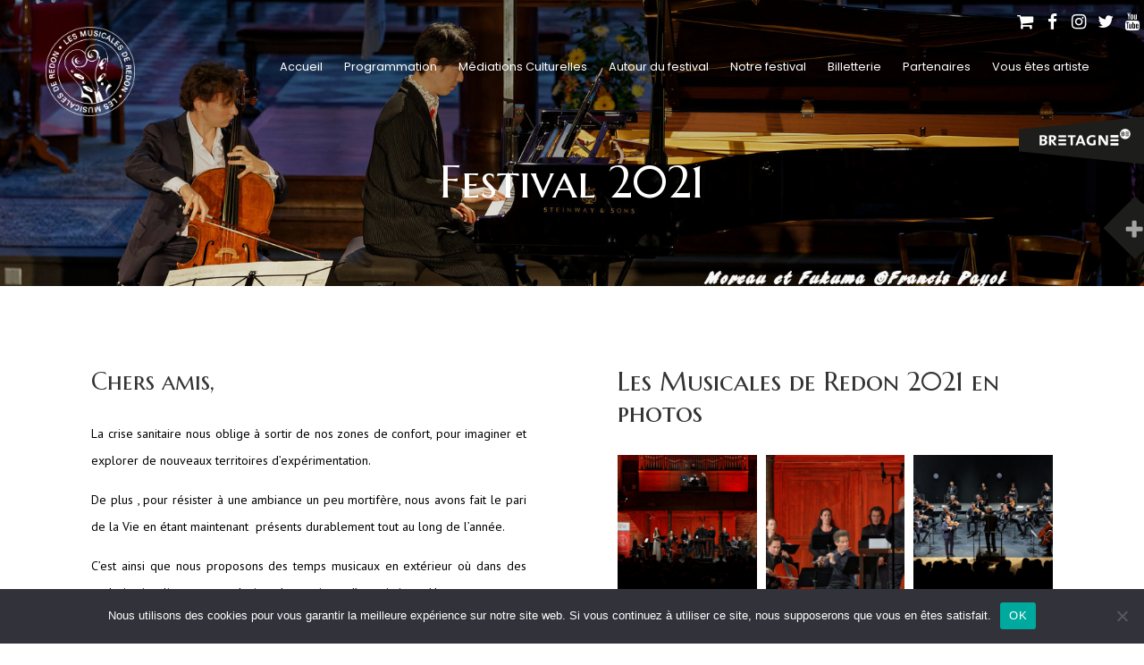

--- FILE ---
content_type: text/html; charset=UTF-8
request_url: https://lesmusicalesderedon.fr/festival-2021/?vcv-filter-fd2ea10e=26
body_size: 212646
content:


<!DOCTYPE html PUBLIC "-//W3C//DTD XHTML 1.0 Strict//EN" "http://www.w3.org/TR/xhtml1/DTD/xhtml1-strict.dtd">

<html xmlns="http://www.w3.org/1999/xhtml" lang="fr-FR">  

	<head>
	<meta http-equiv="Content-Type" content="text/html; charset=UTF-8" />
	<meta name = "viewport" content = "width=device-width, initial-scale=1, maximum-scale=1" />
	<script src="https://lesmusicalesderedon.fr/wp-content/themes/les-musicales-de-redon/js/jquery-3.4.1.min.js"></script>
	<script src='https://www.google.com/recaptcha/api.js'></script>
	<link rel="icon" type="image/png" href="https://lesmusicalesderedon.fr/wp-content/themes/les-musicales-de-redon/icon.png">
	<link href="https://maxcdn.bootstrapcdn.com/font-awesome/4.7.0/css/font-awesome.min.css" rel="stylesheet" />
	<link href="https://fonts.googleapis.com/css?family=Marcellus+SC" rel="stylesheet">
	<link href="https://fonts.googleapis.com/css?family=Poppins" rel="stylesheet">
	<link href="https://fonts.googleapis.com/css?family=PT+Sans" rel="stylesheet">
	<link rel="stylesheet" href="https://lesmusicalesderedon.fr/wp-content/themes/les-musicales-de-redon/style.css" />
	<link rel="stylesheet" href="https://lesmusicalesderedon.fr/wp-content/themes/les-musicales-de-redon/style-laptop.css" />
	<link rel="stylesheet" href="https://lesmusicalesderedon.fr/wp-content/themes/les-musicales-de-redon/style-mobiles.css" />

			
	<!-- Google tag (gtag.js) -->
	<script async src="https://www.googletagmanager.com/gtag/js?id=G-RTPTG94PK6"></script>
	<script>
		window.dataLayer = window.dataLayer || [];
		function gtag(){dataLayer.push(arguments);}
		gtag('js', new Date());

		gtag('config', 'G-RTPTG94PK6');
	</script>

	<meta name='robots' content='index, follow, max-image-preview:large, max-snippet:-1, max-video-preview:-1' />
	<style>img:is([sizes="auto" i], [sizes^="auto," i]) { contain-intrinsic-size: 3000px 1500px }</style>
	
	<!-- This site is optimized with the Yoast SEO plugin v26.7 - https://yoast.com/wordpress/plugins/seo/ -->
	<title>Festival 2021 - Les Musicales de Redon</title>
	<link rel="canonical" href="https://lesmusicalesderedon.fr/festival-2021/" />
	<meta property="og:locale" content="fr_FR" />
	<meta property="og:type" content="article" />
	<meta property="og:title" content="Festival 2021 - Les Musicales de Redon" />
	<meta property="og:description" content="Chers amis,La crise sanitaire nous oblige à sortir de nos zones de confort, pour imaginer et explorer de nouveaux territoires d’expérimentation.De plus , pour résister à une ambiance un peu mortifère, nous avons fait le pari de la Vie en étant maintenant&nbsp; présents durablement tout au long de l’année.C’est ainsi que nous proposons des temps musicaux en extérieur où dans des endroits insolites pour valoriser les actions d’associations. Nous mettons en place des ateliers pédagogiques dans des écoles primaires et secondaires du territoire, nous restons à la disposition de toute structure qui voudrait imaginer des temps forts culturels autour de [&hellip;]" />
	<meta property="og:url" content="https://lesmusicalesderedon.fr/festival-2021/" />
	<meta property="og:site_name" content="Les Musicales de Redon" />
	<meta property="article:modified_time" content="2023-04-07T15:47:10+00:00" />
	<meta property="og:image" content="https://lesmusicalesderedon.fr/wp-content/uploads/2022/12/2021-07-13-Moreau-_-Fukuma-3-c-Francis-Payol-3.jpg" />
	<meta property="og:image:width" content="2040" />
	<meta property="og:image:height" content="697" />
	<meta property="og:image:type" content="image/jpeg" />
	<meta name="twitter:card" content="summary_large_image" />
	<meta name="twitter:label1" content="Durée de lecture estimée" />
	<meta name="twitter:data1" content="2 minutes" />
	<script type="application/ld+json" class="yoast-schema-graph">{"@context":"https://schema.org","@graph":[{"@type":"WebPage","@id":"https://lesmusicalesderedon.fr/festival-2021/","url":"https://lesmusicalesderedon.fr/festival-2021/","name":"Festival 2021 - Les Musicales de Redon","isPartOf":{"@id":"https://lesmusicalesderedon.fr/#website"},"primaryImageOfPage":{"@id":"https://lesmusicalesderedon.fr/festival-2021/#primaryimage"},"image":{"@id":"https://lesmusicalesderedon.fr/festival-2021/#primaryimage"},"thumbnailUrl":"https://lesmusicalesderedon.fr/wp-content/uploads/2022/12/2021-07-13-Moreau-_-Fukuma-3-c-Francis-Payol-3.jpg","datePublished":"2021-11-19T12:16:32+00:00","dateModified":"2023-04-07T15:47:10+00:00","breadcrumb":{"@id":"https://lesmusicalesderedon.fr/festival-2021/#breadcrumb"},"inLanguage":"fr-FR","potentialAction":[{"@type":"ReadAction","target":["https://lesmusicalesderedon.fr/festival-2021/"]}]},{"@type":"ImageObject","inLanguage":"fr-FR","@id":"https://lesmusicalesderedon.fr/festival-2021/#primaryimage","url":"https://lesmusicalesderedon.fr/wp-content/uploads/2022/12/2021-07-13-Moreau-_-Fukuma-3-c-Francis-Payol-3.jpg","contentUrl":"https://lesmusicalesderedon.fr/wp-content/uploads/2022/12/2021-07-13-Moreau-_-Fukuma-3-c-Francis-Payol-3.jpg","width":2040,"height":697},{"@type":"BreadcrumbList","@id":"https://lesmusicalesderedon.fr/festival-2021/#breadcrumb","itemListElement":[{"@type":"ListItem","position":1,"name":"Accueil","item":"https://lesmusicalesderedon.fr/"},{"@type":"ListItem","position":2,"name":"Festival 2021"}]},{"@type":"WebSite","@id":"https://lesmusicalesderedon.fr/#website","url":"https://lesmusicalesderedon.fr/","name":"Les Musicales de Redon","description":"La Musique à tous coeurs","publisher":{"@id":"https://lesmusicalesderedon.fr/#organization"},"potentialAction":[{"@type":"SearchAction","target":{"@type":"EntryPoint","urlTemplate":"https://lesmusicalesderedon.fr/?s={search_term_string}"},"query-input":{"@type":"PropertyValueSpecification","valueRequired":true,"valueName":"search_term_string"}}],"inLanguage":"fr-FR"},{"@type":"Organization","@id":"https://lesmusicalesderedon.fr/#organization","name":"Les Musicales de Redon","url":"https://lesmusicalesderedon.fr/","logo":{"@type":"ImageObject","inLanguage":"fr-FR","@id":"https://lesmusicalesderedon.fr/#/schema/logo/image/","url":"https://lesmusicalesderedon.fr/wp-content/uploads/2022/12/Logo-rouge-e1671297335521.jpg","contentUrl":"https://lesmusicalesderedon.fr/wp-content/uploads/2022/12/Logo-rouge-e1671297335521.jpg","width":400,"height":403,"caption":"Les Musicales de Redon"},"image":{"@id":"https://lesmusicalesderedon.fr/#/schema/logo/image/"}}]}</script>
	<!-- / Yoast SEO plugin. -->


<script type="text/javascript">
/* <![CDATA[ */
window._wpemojiSettings = {"baseUrl":"https:\/\/s.w.org\/images\/core\/emoji\/15.0.3\/72x72\/","ext":".png","svgUrl":"https:\/\/s.w.org\/images\/core\/emoji\/15.0.3\/svg\/","svgExt":".svg","source":{"concatemoji":"https:\/\/lesmusicalesderedon.fr\/wp-includes\/js\/wp-emoji-release.min.js?ver=6.7.4"}};
/*! This file is auto-generated */
!function(i,n){var o,s,e;function c(e){try{var t={supportTests:e,timestamp:(new Date).valueOf()};sessionStorage.setItem(o,JSON.stringify(t))}catch(e){}}function p(e,t,n){e.clearRect(0,0,e.canvas.width,e.canvas.height),e.fillText(t,0,0);var t=new Uint32Array(e.getImageData(0,0,e.canvas.width,e.canvas.height).data),r=(e.clearRect(0,0,e.canvas.width,e.canvas.height),e.fillText(n,0,0),new Uint32Array(e.getImageData(0,0,e.canvas.width,e.canvas.height).data));return t.every(function(e,t){return e===r[t]})}function u(e,t,n){switch(t){case"flag":return n(e,"\ud83c\udff3\ufe0f\u200d\u26a7\ufe0f","\ud83c\udff3\ufe0f\u200b\u26a7\ufe0f")?!1:!n(e,"\ud83c\uddfa\ud83c\uddf3","\ud83c\uddfa\u200b\ud83c\uddf3")&&!n(e,"\ud83c\udff4\udb40\udc67\udb40\udc62\udb40\udc65\udb40\udc6e\udb40\udc67\udb40\udc7f","\ud83c\udff4\u200b\udb40\udc67\u200b\udb40\udc62\u200b\udb40\udc65\u200b\udb40\udc6e\u200b\udb40\udc67\u200b\udb40\udc7f");case"emoji":return!n(e,"\ud83d\udc26\u200d\u2b1b","\ud83d\udc26\u200b\u2b1b")}return!1}function f(e,t,n){var r="undefined"!=typeof WorkerGlobalScope&&self instanceof WorkerGlobalScope?new OffscreenCanvas(300,150):i.createElement("canvas"),a=r.getContext("2d",{willReadFrequently:!0}),o=(a.textBaseline="top",a.font="600 32px Arial",{});return e.forEach(function(e){o[e]=t(a,e,n)}),o}function t(e){var t=i.createElement("script");t.src=e,t.defer=!0,i.head.appendChild(t)}"undefined"!=typeof Promise&&(o="wpEmojiSettingsSupports",s=["flag","emoji"],n.supports={everything:!0,everythingExceptFlag:!0},e=new Promise(function(e){i.addEventListener("DOMContentLoaded",e,{once:!0})}),new Promise(function(t){var n=function(){try{var e=JSON.parse(sessionStorage.getItem(o));if("object"==typeof e&&"number"==typeof e.timestamp&&(new Date).valueOf()<e.timestamp+604800&&"object"==typeof e.supportTests)return e.supportTests}catch(e){}return null}();if(!n){if("undefined"!=typeof Worker&&"undefined"!=typeof OffscreenCanvas&&"undefined"!=typeof URL&&URL.createObjectURL&&"undefined"!=typeof Blob)try{var e="postMessage("+f.toString()+"("+[JSON.stringify(s),u.toString(),p.toString()].join(",")+"));",r=new Blob([e],{type:"text/javascript"}),a=new Worker(URL.createObjectURL(r),{name:"wpTestEmojiSupports"});return void(a.onmessage=function(e){c(n=e.data),a.terminate(),t(n)})}catch(e){}c(n=f(s,u,p))}t(n)}).then(function(e){for(var t in e)n.supports[t]=e[t],n.supports.everything=n.supports.everything&&n.supports[t],"flag"!==t&&(n.supports.everythingExceptFlag=n.supports.everythingExceptFlag&&n.supports[t]);n.supports.everythingExceptFlag=n.supports.everythingExceptFlag&&!n.supports.flag,n.DOMReady=!1,n.readyCallback=function(){n.DOMReady=!0}}).then(function(){return e}).then(function(){var e;n.supports.everything||(n.readyCallback(),(e=n.source||{}).concatemoji?t(e.concatemoji):e.wpemoji&&e.twemoji&&(t(e.twemoji),t(e.wpemoji)))}))}((window,document),window._wpemojiSettings);
/* ]]> */
</script>
<link rel='stylesheet' id='sbi_styles-css' href='https://lesmusicalesderedon.fr/wp-content/plugins/instagram-feed/css/sbi-styles.min.css?ver=6.10.0' type='text/css' media='all' />
<style id='wp-emoji-styles-inline-css' type='text/css'>

	img.wp-smiley, img.emoji {
		display: inline !important;
		border: none !important;
		box-shadow: none !important;
		height: 1em !important;
		width: 1em !important;
		margin: 0 0.07em !important;
		vertical-align: -0.1em !important;
		background: none !important;
		padding: 0 !important;
	}
</style>
<link rel='stylesheet' id='wp-block-library-css' href='https://lesmusicalesderedon.fr/wp-includes/css/dist/block-library/style.min.css?ver=6.7.4' type='text/css' media='all' />
<style id='classic-theme-styles-inline-css' type='text/css'>
/*! This file is auto-generated */
.wp-block-button__link{color:#fff;background-color:#32373c;border-radius:9999px;box-shadow:none;text-decoration:none;padding:calc(.667em + 2px) calc(1.333em + 2px);font-size:1.125em}.wp-block-file__button{background:#32373c;color:#fff;text-decoration:none}
</style>
<style id='global-styles-inline-css' type='text/css'>
:root{--wp--preset--aspect-ratio--square: 1;--wp--preset--aspect-ratio--4-3: 4/3;--wp--preset--aspect-ratio--3-4: 3/4;--wp--preset--aspect-ratio--3-2: 3/2;--wp--preset--aspect-ratio--2-3: 2/3;--wp--preset--aspect-ratio--16-9: 16/9;--wp--preset--aspect-ratio--9-16: 9/16;--wp--preset--color--black: #000000;--wp--preset--color--cyan-bluish-gray: #abb8c3;--wp--preset--color--white: #ffffff;--wp--preset--color--pale-pink: #f78da7;--wp--preset--color--vivid-red: #cf2e2e;--wp--preset--color--luminous-vivid-orange: #ff6900;--wp--preset--color--luminous-vivid-amber: #fcb900;--wp--preset--color--light-green-cyan: #7bdcb5;--wp--preset--color--vivid-green-cyan: #00d084;--wp--preset--color--pale-cyan-blue: #8ed1fc;--wp--preset--color--vivid-cyan-blue: #0693e3;--wp--preset--color--vivid-purple: #9b51e0;--wp--preset--gradient--vivid-cyan-blue-to-vivid-purple: linear-gradient(135deg,rgba(6,147,227,1) 0%,rgb(155,81,224) 100%);--wp--preset--gradient--light-green-cyan-to-vivid-green-cyan: linear-gradient(135deg,rgb(122,220,180) 0%,rgb(0,208,130) 100%);--wp--preset--gradient--luminous-vivid-amber-to-luminous-vivid-orange: linear-gradient(135deg,rgba(252,185,0,1) 0%,rgba(255,105,0,1) 100%);--wp--preset--gradient--luminous-vivid-orange-to-vivid-red: linear-gradient(135deg,rgba(255,105,0,1) 0%,rgb(207,46,46) 100%);--wp--preset--gradient--very-light-gray-to-cyan-bluish-gray: linear-gradient(135deg,rgb(238,238,238) 0%,rgb(169,184,195) 100%);--wp--preset--gradient--cool-to-warm-spectrum: linear-gradient(135deg,rgb(74,234,220) 0%,rgb(151,120,209) 20%,rgb(207,42,186) 40%,rgb(238,44,130) 60%,rgb(251,105,98) 80%,rgb(254,248,76) 100%);--wp--preset--gradient--blush-light-purple: linear-gradient(135deg,rgb(255,206,236) 0%,rgb(152,150,240) 100%);--wp--preset--gradient--blush-bordeaux: linear-gradient(135deg,rgb(254,205,165) 0%,rgb(254,45,45) 50%,rgb(107,0,62) 100%);--wp--preset--gradient--luminous-dusk: linear-gradient(135deg,rgb(255,203,112) 0%,rgb(199,81,192) 50%,rgb(65,88,208) 100%);--wp--preset--gradient--pale-ocean: linear-gradient(135deg,rgb(255,245,203) 0%,rgb(182,227,212) 50%,rgb(51,167,181) 100%);--wp--preset--gradient--electric-grass: linear-gradient(135deg,rgb(202,248,128) 0%,rgb(113,206,126) 100%);--wp--preset--gradient--midnight: linear-gradient(135deg,rgb(2,3,129) 0%,rgb(40,116,252) 100%);--wp--preset--font-size--small: 13px;--wp--preset--font-size--medium: 20px;--wp--preset--font-size--large: 36px;--wp--preset--font-size--x-large: 42px;--wp--preset--spacing--20: 0.44rem;--wp--preset--spacing--30: 0.67rem;--wp--preset--spacing--40: 1rem;--wp--preset--spacing--50: 1.5rem;--wp--preset--spacing--60: 2.25rem;--wp--preset--spacing--70: 3.38rem;--wp--preset--spacing--80: 5.06rem;--wp--preset--shadow--natural: 6px 6px 9px rgba(0, 0, 0, 0.2);--wp--preset--shadow--deep: 12px 12px 50px rgba(0, 0, 0, 0.4);--wp--preset--shadow--sharp: 6px 6px 0px rgba(0, 0, 0, 0.2);--wp--preset--shadow--outlined: 6px 6px 0px -3px rgba(255, 255, 255, 1), 6px 6px rgba(0, 0, 0, 1);--wp--preset--shadow--crisp: 6px 6px 0px rgba(0, 0, 0, 1);}:where(.is-layout-flex){gap: 0.5em;}:where(.is-layout-grid){gap: 0.5em;}body .is-layout-flex{display: flex;}.is-layout-flex{flex-wrap: wrap;align-items: center;}.is-layout-flex > :is(*, div){margin: 0;}body .is-layout-grid{display: grid;}.is-layout-grid > :is(*, div){margin: 0;}:where(.wp-block-columns.is-layout-flex){gap: 2em;}:where(.wp-block-columns.is-layout-grid){gap: 2em;}:where(.wp-block-post-template.is-layout-flex){gap: 1.25em;}:where(.wp-block-post-template.is-layout-grid){gap: 1.25em;}.has-black-color{color: var(--wp--preset--color--black) !important;}.has-cyan-bluish-gray-color{color: var(--wp--preset--color--cyan-bluish-gray) !important;}.has-white-color{color: var(--wp--preset--color--white) !important;}.has-pale-pink-color{color: var(--wp--preset--color--pale-pink) !important;}.has-vivid-red-color{color: var(--wp--preset--color--vivid-red) !important;}.has-luminous-vivid-orange-color{color: var(--wp--preset--color--luminous-vivid-orange) !important;}.has-luminous-vivid-amber-color{color: var(--wp--preset--color--luminous-vivid-amber) !important;}.has-light-green-cyan-color{color: var(--wp--preset--color--light-green-cyan) !important;}.has-vivid-green-cyan-color{color: var(--wp--preset--color--vivid-green-cyan) !important;}.has-pale-cyan-blue-color{color: var(--wp--preset--color--pale-cyan-blue) !important;}.has-vivid-cyan-blue-color{color: var(--wp--preset--color--vivid-cyan-blue) !important;}.has-vivid-purple-color{color: var(--wp--preset--color--vivid-purple) !important;}.has-black-background-color{background-color: var(--wp--preset--color--black) !important;}.has-cyan-bluish-gray-background-color{background-color: var(--wp--preset--color--cyan-bluish-gray) !important;}.has-white-background-color{background-color: var(--wp--preset--color--white) !important;}.has-pale-pink-background-color{background-color: var(--wp--preset--color--pale-pink) !important;}.has-vivid-red-background-color{background-color: var(--wp--preset--color--vivid-red) !important;}.has-luminous-vivid-orange-background-color{background-color: var(--wp--preset--color--luminous-vivid-orange) !important;}.has-luminous-vivid-amber-background-color{background-color: var(--wp--preset--color--luminous-vivid-amber) !important;}.has-light-green-cyan-background-color{background-color: var(--wp--preset--color--light-green-cyan) !important;}.has-vivid-green-cyan-background-color{background-color: var(--wp--preset--color--vivid-green-cyan) !important;}.has-pale-cyan-blue-background-color{background-color: var(--wp--preset--color--pale-cyan-blue) !important;}.has-vivid-cyan-blue-background-color{background-color: var(--wp--preset--color--vivid-cyan-blue) !important;}.has-vivid-purple-background-color{background-color: var(--wp--preset--color--vivid-purple) !important;}.has-black-border-color{border-color: var(--wp--preset--color--black) !important;}.has-cyan-bluish-gray-border-color{border-color: var(--wp--preset--color--cyan-bluish-gray) !important;}.has-white-border-color{border-color: var(--wp--preset--color--white) !important;}.has-pale-pink-border-color{border-color: var(--wp--preset--color--pale-pink) !important;}.has-vivid-red-border-color{border-color: var(--wp--preset--color--vivid-red) !important;}.has-luminous-vivid-orange-border-color{border-color: var(--wp--preset--color--luminous-vivid-orange) !important;}.has-luminous-vivid-amber-border-color{border-color: var(--wp--preset--color--luminous-vivid-amber) !important;}.has-light-green-cyan-border-color{border-color: var(--wp--preset--color--light-green-cyan) !important;}.has-vivid-green-cyan-border-color{border-color: var(--wp--preset--color--vivid-green-cyan) !important;}.has-pale-cyan-blue-border-color{border-color: var(--wp--preset--color--pale-cyan-blue) !important;}.has-vivid-cyan-blue-border-color{border-color: var(--wp--preset--color--vivid-cyan-blue) !important;}.has-vivid-purple-border-color{border-color: var(--wp--preset--color--vivid-purple) !important;}.has-vivid-cyan-blue-to-vivid-purple-gradient-background{background: var(--wp--preset--gradient--vivid-cyan-blue-to-vivid-purple) !important;}.has-light-green-cyan-to-vivid-green-cyan-gradient-background{background: var(--wp--preset--gradient--light-green-cyan-to-vivid-green-cyan) !important;}.has-luminous-vivid-amber-to-luminous-vivid-orange-gradient-background{background: var(--wp--preset--gradient--luminous-vivid-amber-to-luminous-vivid-orange) !important;}.has-luminous-vivid-orange-to-vivid-red-gradient-background{background: var(--wp--preset--gradient--luminous-vivid-orange-to-vivid-red) !important;}.has-very-light-gray-to-cyan-bluish-gray-gradient-background{background: var(--wp--preset--gradient--very-light-gray-to-cyan-bluish-gray) !important;}.has-cool-to-warm-spectrum-gradient-background{background: var(--wp--preset--gradient--cool-to-warm-spectrum) !important;}.has-blush-light-purple-gradient-background{background: var(--wp--preset--gradient--blush-light-purple) !important;}.has-blush-bordeaux-gradient-background{background: var(--wp--preset--gradient--blush-bordeaux) !important;}.has-luminous-dusk-gradient-background{background: var(--wp--preset--gradient--luminous-dusk) !important;}.has-pale-ocean-gradient-background{background: var(--wp--preset--gradient--pale-ocean) !important;}.has-electric-grass-gradient-background{background: var(--wp--preset--gradient--electric-grass) !important;}.has-midnight-gradient-background{background: var(--wp--preset--gradient--midnight) !important;}.has-small-font-size{font-size: var(--wp--preset--font-size--small) !important;}.has-medium-font-size{font-size: var(--wp--preset--font-size--medium) !important;}.has-large-font-size{font-size: var(--wp--preset--font-size--large) !important;}.has-x-large-font-size{font-size: var(--wp--preset--font-size--x-large) !important;}
:where(.wp-block-post-template.is-layout-flex){gap: 1.25em;}:where(.wp-block-post-template.is-layout-grid){gap: 1.25em;}
:where(.wp-block-columns.is-layout-flex){gap: 2em;}:where(.wp-block-columns.is-layout-grid){gap: 2em;}
:root :where(.wp-block-pullquote){font-size: 1.5em;line-height: 1.6;}
</style>
<link rel='stylesheet' id='contact-form-7-css' href='https://lesmusicalesderedon.fr/wp-content/plugins/contact-form-7/includes/css/styles.css?ver=6.1.4' type='text/css' media='all' />
<link rel='stylesheet' id='cookie-notice-front-css' href='https://lesmusicalesderedon.fr/wp-content/plugins/cookie-notice/css/front.min.css?ver=2.5.11' type='text/css' media='all' />
<link rel='stylesheet' id='woocommerce-layout-css' href='https://lesmusicalesderedon.fr/wp-content/plugins/woocommerce/assets/css/woocommerce-layout.css?ver=10.3.7' type='text/css' media='all' />
<link rel='stylesheet' id='woocommerce-smallscreen-css' href='https://lesmusicalesderedon.fr/wp-content/plugins/woocommerce/assets/css/woocommerce-smallscreen.css?ver=10.3.7' type='text/css' media='only screen and (max-width: 768px)' />
<link rel='stylesheet' id='woocommerce-general-css' href='https://lesmusicalesderedon.fr/wp-content/plugins/woocommerce/assets/css/woocommerce.css?ver=10.3.7' type='text/css' media='all' />
<style id='woocommerce-inline-inline-css' type='text/css'>
.woocommerce form .form-row .required { visibility: visible; }
</style>
<link rel='stylesheet' id='brands-styles-css' href='https://lesmusicalesderedon.fr/wp-content/plugins/woocommerce/assets/css/brands.css?ver=10.3.7' type='text/css' media='all' />
<link rel='stylesheet' id='wp_mailjet_form_builder_widget-widget-front-styles-css' href='https://lesmusicalesderedon.fr/wp-content/plugins/mailjet-for-wordpress/src/widgetformbuilder/css/front-widget.css?ver=6.1.6' type='text/css' media='all' />
<link rel='stylesheet' id='vcv:assets:front:style-css' href='https://lesmusicalesderedon.fr/wp-content/plugins/visualcomposer/public/dist/front.bundle.css?ver=45.15.0' type='text/css' media='all' />
<link rel='stylesheet' id='vcv:assets:source:styles:assetslibrarylightboxdistlightboxbundlecss-css' href='https://lesmusicalesderedon.fr/wp-content/plugins/visualcomposer/public/sources/assetsLibrary/lightbox/dist/lightbox.bundle.css?ver=45.15.0-8206' type='text/css' media='all' />
<link rel='stylesheet' id='vcv:assets:source:styles:assetslibraryimagefilterdistimagefilterbundlecss-css' href='https://lesmusicalesderedon.fr/wp-content/plugins/visualcomposer/public/sources/assetsLibrary/imageFilter/dist/imageFilter.bundle.css?ver=45.15.0-8206' type='text/css' media='all' />
<style id='vcv:assets:front:style:8206-inline-css' type='text/css'>
.vce-section{width:100%}.vce-section-inner{display:-ms-flexbox;display:-webkit-flex;display:flex;-ms-flex-flow:column nowrap;-webkit-flex-flow:column nowrap;flex-flow:column nowrap;position:relative;transition:box-shadow .2s;vertical-align:top}.vce-section-full-height{min-height:100vh}.vce-section-content--top{-ms-flex-pack:start;-webkit-justify-content:flex-start;justify-content:flex-start}.vce-section-content--middle{-ms-flex-pack:center;-webkit-justify-content:center;justify-content:center}.vce-section-content--bottom{-ms-flex-pack:end;-webkit-justify-content:flex-end;justify-content:flex-end}.vce-section[data-vce-full-width=true]{box-sizing:border-box;position:relative}.vce-section-inner[data-vce-stretch-content=true]{padding-left:30px;padding-right:30px}.vce-section-inner[data-vce-stretch-content=true].vce-section-no-paddings{padding-left:0;padding-right:0}.vce-section-inner.vce-element--has-background{padding-left:30px;padding-right:30px;padding-top:30px}.vce-section-inner.vce-element--has-background[data-vce-full-width=true]:not([data-vce-stretch-content=true]){padding-left:0;padding-right:0}@media (min-width:0) and (max-width:543px){.vce-section-inner.vce-element--xs--has-background{padding-left:30px;padding-right:30px;padding-top:30px}.vce-section-inner.vce-element--xs--has-background[data-vce-full-width=true]:not([data-vce-stretch-content=true]){padding-left:0;padding-right:0}}@media (min-width:544px) and (max-width:767px){.vce-section-inner.vce-element--sm--has-background{padding-left:30px;padding-right:30px;padding-top:30px}.vce-section-inner.vce-element--sm--has-background[data-vce-full-width=true]:not([data-vce-stretch-content=true]){padding-left:0;padding-right:0}}@media (min-width:768px) and (max-width:991px){.vce-section-inner.vce-element--md--has-background{padding-left:30px;padding-right:30px;padding-top:30px}.vce-section-inner.vce-element--md--has-background[data-vce-full-width=true]:not([data-vce-stretch-content=true]){padding-left:0;padding-right:0}}@media (min-width:992px) and (max-width:1199px){.vce-section-inner.vce-element--lg--has-background{padding-left:30px;padding-right:30px;padding-top:30px}.vce-section-inner.vce-element--lg--has-background[data-vce-full-width=true]:not([data-vce-stretch-content=true]){padding-left:0;padding-right:0}}@media (min-width:1200px){.vce-section-inner.vce-element--xl--has-background{padding-left:30px;padding-right:30px;padding-top:30px}.vce-section-inner.vce-element--xl--has-background[data-vce-full-width=true]:not([data-vce-stretch-content=true]){padding-left:0;padding-right:0}}.vce{margin-bottom:30px}.vce-row-container{width:100%}.vce-row{display:-ms-flexbox;display:flex;-ms-flex-direction:column;flex-direction:column;margin-left:0;position:relative;transition:box-shadow .2s}.vce-row,.vce-row-content>.vce-col:last-child{margin-right:0}.vce-row-full-height{min-height:100vh}.vce-row-content{-ms-flex-pack:start;-ms-flex-line-pack:start;-ms-flex-align:start;align-content:flex-start;align-items:flex-start;display:-ms-flexbox;display:flex;-ms-flex:1 1 auto;flex:1 1 auto;-ms-flex-direction:row;flex-direction:row;-ms-flex-wrap:wrap;flex-wrap:wrap;justify-content:flex-start;min-height:1em;position:relative}.vce-row-wrap--reverse>.vce-row-content{-ms-flex-line-pack:end;-ms-flex-align:end;align-content:flex-end;align-items:flex-end;-ms-flex-wrap:wrap-reverse;flex-wrap:wrap-reverse}.vce-row-columns--top>.vce-row-content{-ms-flex-line-pack:start;align-content:flex-start}.vce-row-columns--top.vce-row-wrap--reverse>.vce-row-content{-ms-flex-line-pack:end;align-content:flex-end}.vce-row-columns--middle>.vce-row-content{-ms-flex-line-pack:center;align-content:center}.vce-row-columns--bottom>.vce-row-content{-ms-flex-line-pack:end;align-content:flex-end}.vce-row-columns--bottom.vce-row-wrap--reverse>.vce-row-content{-ms-flex-line-pack:start;align-content:flex-start}.vce-row-columns--bottom>.vce-row-content:after,.vce-row-columns--middle>.vce-row-content:after,.vce-row-columns--top>.vce-row-content:after{content:"";display:block;height:0;overflow:hidden;visibility:hidden;width:100%}.vce-row-content--middle>.vce-row-content>.vce-col>.vce-col-inner{-ms-flex-pack:center;display:-ms-flexbox;display:flex;-ms-flex-direction:column;flex-direction:column;justify-content:center}.vce-row-content--bottom>.vce-row-content>.vce-col>.vce-col-inner{-ms-flex-pack:end;display:-ms-flexbox;display:flex;-ms-flex-direction:column;flex-direction:column;justify-content:flex-end}.vce-row-equal-height>.vce-row-content{-ms-flex-align:stretch;align-items:stretch}.vce-row-columns--stretch>.vce-row-content{-ms-flex-line-pack:stretch;-ms-flex-align:stretch;align-content:stretch;align-items:stretch}.vce-row[data-vce-full-width=true]{box-sizing:border-box;position:relative}.vce-row[data-vce-stretch-content=true]{padding-left:30px;padding-right:30px}.vce-row[data-vce-stretch-content=true].vce-row-no-paddings{padding-left:0;padding-right:0}.vce-row.vce-element--has-background{padding-left:30px;padding-right:30px;padding-top:30px}.vce-row.vce-element--has-background[data-vce-full-width=true]:not([data-vce-stretch-content=true]){padding-left:0;padding-right:0}.vce-row.vce-element--has-background.vce-row--has-col-background{padding-bottom:30px}.vce-row>.vce-row-content>.vce-col.vce-col--all-last{margin-right:0}.rtl .vce-row>.vce-row-content>.vce-col.vce-col--all-last,.rtl.vce-row>.vce-row-content>.vce-col.vce-col--all-last{margin-left:0}@media (min-width:0) and (max-width:543px){.vce-row.vce-element--xs--has-background{padding-left:30px;padding-right:30px;padding-top:30px}.vce-row.vce-element--xs--has-background[data-vce-full-width=true]:not([data-vce-stretch-content=true]){padding-left:0;padding-right:0}.vce-row.vce-element--has-background.vce-row--xs--has-col-background,.vce-row.vce-element--xs--has-background.vce-row--has-col-background,.vce-row.vce-element--xs--has-background.vce-row--xs--has-col-background{padding-bottom:30px}.vce-row>.vce-row-content>.vce-col.vce-col--xs-last{margin-right:0}.rtl .vce-row>.vce-row-content>.vce-col.vce-col--xs-last,.rtl.vce-row>.vce-row-content>.vce-col.vce-col--xs-last{margin-left:0}}@media (min-width:544px) and (max-width:767px){.vce-row.vce-element--sm--has-background{padding-left:30px;padding-right:30px;padding-top:30px}.vce-row.vce-element--sm--has-background[data-vce-full-width=true]:not([data-vce-stretch-content=true]){padding-left:0;padding-right:0}.vce-row.vce-element--has-background.vce-row--sm--has-col-background,.vce-row.vce-element--sm--has-background.vce-row--has-col-background,.vce-row.vce-element--sm--has-background.vce-row--sm--has-col-background{padding-bottom:30px}.vce-row>.vce-row-content>.vce-col.vce-col--sm-last{margin-right:0}.rtl .vce-row>.vce-row-content>.vce-col.vce-col--sm-last,.rtl.vce-row>.vce-row-content>.vce-col.vce-col--sm-last{margin-left:0}}@media (min-width:768px) and (max-width:991px){.vce-row.vce-element--md--has-background{padding-left:30px;padding-right:30px;padding-top:30px}.vce-row.vce-element--md--has-background[data-vce-full-width=true]:not([data-vce-stretch-content=true]){padding-left:0;padding-right:0}.vce-row.vce-element--has-background.vce-row--md--has-col-background,.vce-row.vce-element--md--has-background.vce-row--has-col-background,.vce-row.vce-element--md--has-background.vce-row--md--has-col-background{padding-bottom:30px}.vce-row>.vce-row-content>.vce-col.vce-col--md-last{margin-right:0}.rtl .vce-row>.vce-row-content>.vce-col.vce-col--md-last,.rtl.vce-row>.vce-row-content>.vce-col.vce-col--md-last{margin-left:0}}@media (min-width:992px) and (max-width:1199px){.vce-row.vce-element--lg--has-background{padding-left:30px;padding-right:30px;padding-top:30px}.vce-row.vce-element--lg--has-background[data-vce-full-width=true]:not([data-vce-stretch-content=true]){padding-left:0;padding-right:0}.vce-row.vce-element--has-background.vce-row--lg--has-col-background,.vce-row.vce-element--lg--has-background.vce-row--has-col-background,.vce-row.vce-element--lg--has-background.vce-row--lg--has-col-background{padding-bottom:30px}.vce-row>.vce-row-content>.vce-col.vce-col--lg-last{margin-right:0}.rtl .vce-row>.vce-row-content>.vce-col.vce-col--lg-last,.rtl.vce-row>.vce-row-content>.vce-col.vce-col--lg-last{margin-left:0}}@media (min-width:1200px){.vce-row.vce-element--xl--has-background{padding-left:30px;padding-right:30px;padding-top:30px}.vce-row.vce-element--xl--has-background[data-vce-full-width=true]:not([data-vce-stretch-content=true]){padding-left:0;padding-right:0}.vce-row.vce-element--has-background.vce-row--xl--has-col-background,.vce-row.vce-element--xl--has-background.vce-row--has-col-background,.vce-row.vce-element--xl--has-background.vce-row--xl--has-col-background{padding-bottom:30px}.vce-row>.vce-row-content>.vce-col.vce-col--xl-last{margin-right:0}.rtl .vce-row>.vce-row-content>.vce-col.vce-col--xl-last,.rtl.vce-row>.vce-row-content>.vce-col.vce-col--xl-last{margin-left:0}}.vce-col{box-sizing:border-box;display:-ms-flexbox;display:flex;-ms-flex:0 0 100%;flex:0 0 100%;max-width:100%;min-width:1em;position:relative}.vce-col--auto{-ms-flex-preferred-size:auto;-ms-flex:1;flex:1;flex-basis:auto}.vce-col-content,.vce-col-inner{overflow-wrap:break-word;position:relative;transition:box-shadow .2s}.vce-col-inner{width:100%}.vce-col-direction--rtl{direction:rtl}.vce-element--has-background>.vce-col-inner>.vce-col-content{padding-left:30px;padding-right:30px;padding-top:30px}.vce-col.vce-col--all-hide{display:none}@media (min-width:0),print{.vce-col--xs-auto{-ms-flex:1 1 0;flex:1 1 0;width:auto}.vce-col--xs-1{-ms-flex:0 0 100%;flex:0 0 100%;max-width:100%}.vce-col.vce-col--xs-visible{display:-ms-flexbox;display:flex}.vce-col.vce-col--xs-hide{display:none}}.vce-row-container>.vce-row>.vce-row-content>.vce-col>.vce-col-inner{padding:0}@media (min-width:544px),print{.vce-col--sm-auto{-ms-flex:1 1 0;flex:1 1 0;width:auto}.vce-col--sm-1{-ms-flex:0 0 100%;flex:0 0 100%;max-width:100%}.vce-col.vce-col--sm-visible{display:-ms-flexbox;display:flex}.vce-col.vce-col--sm-hide{display:none}}@media (min-width:768px),print{.vce-col--md-auto{-ms-flex:1 1 0;flex:1 1 0;width:auto}.vce-col--md-1{-ms-flex:0 0 100%;flex:0 0 100%;max-width:100%}.vce-col.vce-col--md-visible{display:-ms-flexbox;display:flex}.vce-col.vce-col--md-hide{display:none}}@media print,screen and (min-width:992px){.vce-col--lg-auto{-ms-flex:1 1 0;flex:1 1 0;width:1px}.vce-col--lg-1{-ms-flex:0 0 100%;flex:0 0 100%;max-width:100%}.vce-col.vce-col--lg-visible{display:-ms-flexbox;display:flex}.vce-col.vce-col--lg-hide{display:none}}@media (min-width:1200px),print{.vce-col--xl-auto{-ms-flex:1 1 0;flex:1 1 0;width:auto}.vce-col--xl-1{-ms-flex:0 0 100%;flex:0 0 100%;max-width:100%}.vce-col.vce-col--xl-visible{display:-ms-flexbox;display:flex}.vce-col.vce-col--xl-hide{display:none}}@media (min-width:0) and (max-width:543px){.vce-element--xs--has-background>.vce-col-inner>.vce-col-content{padding-left:30px;padding-right:30px;padding-top:30px}}@media (min-width:544px) and (max-width:767px){.vce-element--sm--has-background>.vce-col-inner>.vce-col-content{padding-left:30px;padding-right:30px;padding-top:30px}}@media (min-width:768px) and (max-width:991px){.vce-element--md--has-background>.vce-col-inner>.vce-col-content{padding-left:30px;padding-right:30px;padding-top:30px}}@media (min-width:992px) and (max-width:1199px){.vce-element--lg--has-background>.vce-col-inner>.vce-col-content{padding-left:30px;padding-right:30px;padding-top:30px}}@media (min-width:1200px){.vce-element--xl--has-background>.vce-col-inner>.vce-col-content{padding-left:30px;padding-right:30px;padding-top:30px}}.vce-image-gallery-wrapper{overflow:hidden}.vce-image-gallery-list{-ms-flex-pack:start;-ms-flex-align:stretch;-ms-flex-line-pack:start;-webkit-align-content:flex-start;align-content:flex-start;-webkit-align-items:stretch;align-items:stretch;display:-ms-flexbox;display:-webkit-flex;display:flex;-webkit-flex-direction:row;-ms-flex-direction:row;flex-direction:row;-webkit-flex-wrap:wrap;-ms-flex-wrap:wrap;flex-wrap:wrap;-webkit-justify-content:flex-start;justify-content:flex-start}.vce-image-gallery-item{box-sizing:border-box;-webkit-flex:0 0 100%;-ms-flex:0 0 100%;flex:0 0 100%;max-width:100%}.vce-image-gallery-item-inner-wrapper{margin:0;overflow:hidden}.vce-image-gallery-item-inner{display:block;overflow:hidden;position:relative}.vce-image-gallery-item-inner:after{content:"";display:block;padding-bottom:100%}.vce-image-gallery-item-inner img.vce-image-gallery-img{height:101%;left:50%;max-width:none;position:absolute;top:50%;-webkit-transform:translate(-50%,-50%);transform:translate(-50%,-50%);width:auto}.vce-image-gallery-item-inner img.vce-image-gallery-img--orientation-portrait{height:auto;width:101%}a.vce-image-gallery-item-inner{color:transparent}a.vce-image-gallery-item-inner,a.vce-image-gallery-item-inner:focus,a.vce-image-gallery-item-inner:hover{border-bottom:0;box-shadow:none;text-decoration:none}.vce-image-gallery--border-rounded .vce-image-gallery-item-inner{border-radius:5px;overflow:hidden}.vce-image-gallery--border-round .vce-image-gallery-item-inner{border-radius:50%;overflow:hidden}.vce-image-gallery-item-inner-wrapper figcaption{font-style:italic;margin-top:10px}.vce-image-gallery-caption--align-left figcaption{text-align:left}.vce-image-gallery-caption--align-center figcaption{text-align:center}.vce-image-gallery-caption--align-right figcaption{text-align:right}.vce-button--style-basic-container--align-left{text-align:left}.vce-button--style-basic-container--align-right{text-align:right}.vce-button--style-basic-container--align-center{text-align:center}.vce-button--style-basic-wrapper{display:inline-block;max-width:100%;vertical-align:top}.vce-button--style-basic-wrapper .vce-button--style-basic,.vce-button--style-basic-wrapper .vce-button--style-basic:focus,.vce-button--style-basic-wrapper .vce-button--style-basic:hover,.vce-button--style-basic-wrapper .vce-button--style-basic:link{box-shadow:none}.vce-button--style-basic-wrapper--stretched,.vce-button--style-basic-wrapper--stretched .vce-button--style-basic{width:100%}a.vce-button--style-basic,button.vce-button--style-basic{-webkit-font-smoothing:antialiased;background-color:transparent;background-image:none;border:none;border-radius:0;box-sizing:border-box;cursor:pointer;display:inline-block;font-weight:400;letter-spacing:normal;line-height:normal;margin:0;max-width:100%;position:relative;text-align:center;text-decoration:none;text-transform:none;-ms-touch-action:manipulation;touch-action:manipulation;transition:all .2s ease-in-out;-webkit-user-select:none;-moz-user-select:none;-ms-user-select:none;user-select:none;vertical-align:middle;white-space:normal}a.vce-button--style-basic:focus,a.vce-button--style-basic:hover,button.vce-button--style-basic:focus,button.vce-button--style-basic:hover{outline:none;text-decoration:none}button.vce-button--style-basic{-webkit-appearance:none}.vce-button--style-basic.vce-button--style-basic--size-small{font-size:11px;padding:10px 30px}.vce-button--style-basic.vce-button--style-basic--size-medium{font-size:16px;padding:15px 43px}.vce-button--style-basic.vce-button--style-basic--size-large{font-size:21px;padding:20px 56px}a.vce-button--style-basic--border-round,a.vce-button--style-basic--border-rounded,a.vce-button--style-basic--border-square,button.vce-button--style-basic--border-round,button.vce-button--style-basic--border-rounded,button.vce-button--style-basic--border-square{overflow:hidden;position:relative}.vce-button--style-basic--border-rounded,a.vce-button--style-basic--border-rounded,button.vce-button--style-basic--border-rounded{border-radius:5px}.vce-button--style-basic--border-round,a.vce-button--style-basic--border-round,button.vce-button--style-basic--border-round{border-radius:4em}.vce-button--style-basic--border-square,a.vce-button--style-basic--border-square,button.vce-button--style-basic--border-square{border-radius:0}.rtl .vce-button--style-basic,.rtl.vce-button--style-basic,[dir=rlt] .vce-button--style-basic,[dir=rlt].vce-button--style-basic{direction:rtl;unicode-bidi:embed}.ltr .vce-button--style-basic,.ltr.vce-button--style-basic,[dir=ltr] .vce-button--style-basic,[dir=ltr].vce-button--style-basic{direction:ltr;unicode-bidi:normal}.vce-featured-image-grid-container.vce-posts-grid-container .vce-posts-grid-item .vce-post-description{margin:0}.vce-featured-image-grid-container.vce-posts-grid-container .vce-post-description{border:none;box-sizing:border-box;display:-ms-flexbox;display:-webkit-flex;display:flex;-ms-flex-direction:column;-webkit-flex-direction:column;flex-direction:column;overflow:hidden;position:relative;width:100%}.vce-featured-image-grid-container.vce-posts-grid-container .vce-post-description *{box-sizing:border-box}.vce-featured-image-grid-container.vce-posts-grid-container .vce-post-description:hover .vce-post-description--category,.vce-featured-image-grid-container.vce-posts-grid-container .vce-post-description:hover .vce-post-description--content:before,.vce-featured-image-grid-container.vce-posts-grid-container .vce-post-description:hover .vce-post-description--title{opacity:1}.vce-featured-image-grid-container.vce-posts-grid-container .vce-post-description.vce-post-description-aspect-ratio--1-1{padding-top:100%}.vce-featured-image-grid-container.vce-posts-grid-container .vce-post-description.vce-post-description-aspect-ratio--16-9{padding-top:56.25%}.vce-featured-image-grid-container.vce-posts-grid-container .vce-post-description.vce-post-description-aspect-ratio--9-16{padding-top:177.77%}.vce-featured-image-grid-container.vce-posts-grid-container .vce-post-description.vce-post-description-aspect-ratio--4-3{padding-top:75%}.vce-featured-image-grid-container.vce-posts-grid-container .vce-post-description.vce-post-description-aspect-ratio--3-4{padding-top:133%}.vce-featured-image-grid-container.vce-posts-grid-container .vce-post-description.vce-post-description-aspect-ratio--5-3{padding-top:60%}.vce-featured-image-grid-container.vce-posts-grid-container .vce-post-description.vce-post-description-aspect-ratio--3-5{padding-top:166.66%}.vce-featured-image-grid-container.vce-posts-grid-container .vce-post-description-link{bottom:0;left:0;opacity:0;position:absolute;right:0;top:0;z-index:1}.vce-featured-image-grid-container.vce-posts-grid-container .vce-post-description--content{-ms-flex-align:start;-ms-flex-pack:end;-webkit-align-items:flex-start;align-items:flex-start;background-position:50%;background-repeat:no-repeat;background-size:cover;cursor:pointer;display:-ms-flexbox;display:-webkit-flex;display:flex;-ms-flex-direction:column;-webkit-flex-direction:column;flex-direction:column;height:100%;-webkit-justify-content:flex-end;justify-content:flex-end;left:0;padding:30px;position:absolute;top:0;width:100%}.vce-featured-image-grid-container.vce-posts-grid-container .vce-post-description--content:before{background:rgba(0,0,0,.5);content:"";height:100%;left:0;opacity:0;position:absolute;top:0;transition:opacity .2s ease-in-out;width:100%;z-index:0}.vce-featured-image-grid-container.vce-posts-grid-container .vce-post-description--has-background .vce-post-description--content{padding-top:20px}.vce-featured-image-grid-container.vce-posts-grid-container .vce-post-description--category,.vce-featured-image-grid-container.vce-posts-grid-container .vce-post-description--title{margin:0;opacity:0;transition:opacity .2s ease-in-out;z-index:1}.vce-featured-image-grid-container.vce-posts-grid-container .vce-post-description--title{word-wrap:break-word;font-size:30px;font-weight:500;line-height:1.1;margin:0;overflow-wrap:break-word;padding:0;text-transform:capitalize}.rtl .vce-post-description,.rtl.vce-post-description,[dir=rtl] .vce-post-description,[dir=rtl].vce-post-description{direction:rtl;unicode-bidi:embed}.rtl .vce-post-description--content,.rtl.vce-post-description--content,[dir=rtl] .vce-post-description--content,[dir=rtl].vce-post-description--content{text-align:right}.ltr .vce-post-description,.ltr.vce-post-description,[dir=ltr] .vce-post-description,[dir=ltr].vce-post-description{direction:ltr;unicode-bidi:normal}.ltr .vce-post-description--content,.ltr.vce-post-description--content,[dir=ltr] .vce-post-description--content,[dir=ltr].vce-post-description--content{text-align:left}@media (min-width:544px){.vce-featured-image-grid-container.vce-posts-grid-container .vce-post-description--title{font-size:2.4vw}.vce-featured-image-grid-container.vce-posts-grid-container .vce-post-description--category{font-size:12px}}@media (min-width:768px){.vce-featured-image-grid-container.vce-posts-grid-container .vce-post-description--title{font-size:3vw}.vce-featured-image-grid-container.vce-posts-grid-container .vce-post-description--category{font-size:14px}} .vce-featured-image-grid-container.vce-posts-grid-container .vce-posts-grid-wrapper{overflow:hidden}.vce-featured-image-grid-container.vce-posts-grid-container .vce-posts-grid-list{-ms-flex-pack:start;-ms-flex-align:stretch;-ms-flex-line-pack:start;-webkit-align-content:flex-start;align-content:flex-start;-webkit-align-items:stretch;align-items:stretch;display:-ms-flexbox;display:-webkit-flex;display:flex;-ms-flex-direction:row;-webkit-flex-direction:row;flex-direction:row;-ms-flex-wrap:wrap;-webkit-flex-wrap:wrap;flex-wrap:wrap;-webkit-justify-content:flex-start;justify-content:flex-start}.vce-featured-image-grid-container.vce-posts-grid-container .vce-posts-grid-item{border:none;box-sizing:border-box;display:block;-ms-flex:0 0 100%;-webkit-flex:0 0 100%;flex:0 0 100%;max-width:100%;overflow:hidden;position:relative}.vce-featured-image-grid-container.vce-posts-grid-container .vce-posts-grid-pagination{-ms-flex-pack:center;-ms-flex-align:center;-webkit-align-items:center;align-items:center;display:-ms-flexbox;display:-webkit-flex;display:flex;-webkit-justify-content:center;justify-content:center;margin:30px 0 12px}.vce-featured-image-grid-container.vce-posts-grid-container .vce-posts-grid-pagination .vce-posts-grid-pagination-item{border:0;border-radius:50%;box-shadow:none;display:inline-block;font-size:0;height:10px;line-height:30px;margin:15px 5px;outline:none;text-decoration:none;transition:background .2s ease-in-out;width:10px}.vce-featured-image-grid-container.vce-posts-grid-container .vce-posts-grid-pagination .vce-posts-grid-pagination-item:focus,.vce-featured-image-grid-container.vce-posts-grid-container .vce-posts-grid-pagination .vce-posts-grid-pagination-item:hover{border:0;box-shadow:none;outline:none;text-decoration:none}.vce-featured-image-grid-container.vce-posts-grid-container .vce-posts-grid-pagination .vce-posts-grid-pagination-item.vce-state--active{height:14px;width:14px}.vce-featured-image-grid-container.vce-posts-grid-container .vce-posts-grid-pagination-rest-items{padding:0 18px}.vce-row--col-gap-30>.vce-row-content>.vce-col{margin-right:30px}.vce-row--col-gap-30>.vce-row-content>.vce-column-resizer .vce-column-resizer-handler{width:30px}.rtl .vce-row--col-gap-30>.vce-row-content>.vce-col,.rtl.vce-row--col-gap-30>.vce-row-content>.vce-col{margin-left:30px;margin-right:0}.vce-image-gallery--gap-10 .vce-image-gallery-list{margin-bottom:-10px;margin-left:-5px;margin-right:-5px}.vce-image-gallery--gap-10 .vce-image-gallery-item{margin-bottom:10px;padding-left:5px;padding-right:5px} @media (min-width:544px){.vce-image-gallery--columns-3 .vce-image-gallery-item{-webkit-flex:0 0 33.33333%;-ms-flex:0 0 33.33333%;flex:0 0 33.33333%;max-width:33.33333%}}.vce-button--style-basic-container a.vce-button.vce-button--style-basic.vce-button--style-basic--hover-color-4d70ac--fff:focus,.vce-button--style-basic-container a.vce-button.vce-button--style-basic.vce-button--style-basic--hover-color-4d70ac--fff:hover,.vce-button--style-basic-container button.vce-button.vce-button--style-basic.vce-button--style-basic--hover-color-4d70ac--fff:focus,.vce-button--style-basic-container button.vce-button.vce-button--style-basic.vce-button--style-basic--hover-color-4d70ac--fff:hover{background-color:#4d70ac;color:#fff} a.vce-button--style-basic.vce-button.vce-button--style-basic--color-b-218-218-218--fff,a.vce-button--style-basic.vce-button.vce-button--style-basic--color-b-218-218-218--fff:not(:hover),button.vce-button--style-basic.vce-button.vce-button--style-basic--color-b-218-218-218--fff,button.vce-button--style-basic.vce-button.vce-button--style-basic--color-b-218-218-218--fff:not(:hover){background-color:#dadada;color:#fff}a.vce-button--style-basic.vce-button.vce-button--style-basic--color-b-218-218-218--fff:focus,a.vce-button--style-basic.vce-button.vce-button--style-basic--color-b-218-218-218--fff:hover,button.vce-button--style-basic.vce-button.vce-button--style-basic--color-b-218-218-218--fff:focus,button.vce-button--style-basic.vce-button.vce-button--style-basic--color-b-218-218-218--fff:hover{background-color:#c4c4c4;color:#fff}.vce-featured-image-grid-container.vce-posts-grid-container .vce-post-description--background-color-ba-0-0-0-5 .vce-post-description--content:before{background:rgba(0,0,0,.5)} .vce-featured-image-grid-container.vce-posts-grid-container .vce-post-description--item-background-color-3E89CF{background:#3e89cf} .vce-featured-image-grid-container.vce-posts-grid-container .vce-post-description--title-color-fff .vce-post-description--title{color:#fff} .vce-featured-image-grid-container.vce-posts-grid-container .vce-post-description--category-color-fff .vce-post-description--category{color:#fff} .vce-featured-image-grid-container.vce-posts-grid-container .vce-posts-grid--gap-0 .vce-posts-grid-list{margin-bottom:0;margin-left:0;margin-right:0}.vce-featured-image-grid-container.vce-posts-grid-container .vce-posts-grid--gap-0 .vce-posts-grid-item{margin-bottom:0;padding-left:0;padding-right:0} @media (min-width:544px){.vce-featured-image-grid-container.vce-posts-grid-container .vce-posts-grid--columns-4 .vce-posts-grid-item{-webkit-flex:0 0 25%;-ms-flex:0 0 25%;flex:0 0 25%}} .vce-featured-image-grid-container.vce-posts-grid-container .vce-posts-grid-pagination--color-E0BAA0--e2e2e2 .vce-posts-grid-pagination-item{background-color:#e2e2e2}.vce-featured-image-grid-container.vce-posts-grid-container .vce-posts-grid-pagination--color-E0BAA0--e2e2e2 .vce-posts-grid-pagination-item:hover{background-color:#cbcbcb}.vce-featured-image-grid-container.vce-posts-grid-container .vce-posts-grid-pagination--color-E0BAA0--e2e2e2 .vce-posts-grid-pagination-item.vce-state--active{background-color:#e0baa0}.vce-featured-image-grid-container.vce-posts-grid-container .vce-posts-grid-pagination--color-E0BAA0--e2e2e2 .vce-posts-grid-pagination-item.vce-state--active:hover{background-color:#caa790}@media all and (min-width:768px),print{.vce-row--col-gap-30[data-vce-do-apply*="1003352a"]>.vce-row-content>.vce-col--md-auto{-webkit-flex:1 1 0;flex:1 1 0;max-width:none;width:auto}}@media all and (min-width:768px),print{.vce-row--col-gap-30[data-vce-do-apply*="732e1994"]>.vce-row-content>.vce-col--md-auto{-webkit-flex:1 1 0;flex:1 1 0;max-width:none;width:auto}}
</style>
<script type="text/javascript" id="cookie-notice-front-js-before">
/* <![CDATA[ */
var cnArgs = {"ajaxUrl":"https:\/\/lesmusicalesderedon.fr\/wp-admin\/admin-ajax.php","nonce":"cac7abafd0","hideEffect":"fade","position":"bottom","onScroll":false,"onScrollOffset":100,"onClick":false,"cookieName":"cookie_notice_accepted","cookieTime":2592000,"cookieTimeRejected":2592000,"globalCookie":false,"redirection":false,"cache":true,"revokeCookies":false,"revokeCookiesOpt":"automatic"};
/* ]]> */
</script>
<script type="text/javascript" src="https://lesmusicalesderedon.fr/wp-content/plugins/cookie-notice/js/front.min.js?ver=2.5.11" id="cookie-notice-front-js"></script>
<script type="text/javascript" src="https://lesmusicalesderedon.fr/wp-includes/js/jquery/jquery.min.js?ver=3.7.1" id="jquery-core-js"></script>
<script type="text/javascript" src="https://lesmusicalesderedon.fr/wp-includes/js/jquery/jquery-migrate.min.js?ver=3.4.1" id="jquery-migrate-js"></script>
<script type="text/javascript" src="https://lesmusicalesderedon.fr/wp-content/plugins/woocommerce/assets/js/jquery-blockui/jquery.blockUI.min.js?ver=2.7.0-wc.10.3.7" id="wc-jquery-blockui-js" defer="defer" data-wp-strategy="defer"></script>
<script type="text/javascript" id="wc-add-to-cart-js-extra">
/* <![CDATA[ */
var wc_add_to_cart_params = {"ajax_url":"\/wp-admin\/admin-ajax.php","wc_ajax_url":"\/?wc-ajax=%%endpoint%%","i18n_view_cart":"Voir le panier","cart_url":"https:\/\/lesmusicalesderedon.fr\/panier\/","is_cart":"","cart_redirect_after_add":"no"};
/* ]]> */
</script>
<script type="text/javascript" src="https://lesmusicalesderedon.fr/wp-content/plugins/woocommerce/assets/js/frontend/add-to-cart.min.js?ver=10.3.7" id="wc-add-to-cart-js" defer="defer" data-wp-strategy="defer"></script>
<script type="text/javascript" src="https://lesmusicalesderedon.fr/wp-content/plugins/woocommerce/assets/js/js-cookie/js.cookie.min.js?ver=2.1.4-wc.10.3.7" id="wc-js-cookie-js" defer="defer" data-wp-strategy="defer"></script>
<script type="text/javascript" id="woocommerce-js-extra">
/* <![CDATA[ */
var woocommerce_params = {"ajax_url":"\/wp-admin\/admin-ajax.php","wc_ajax_url":"\/?wc-ajax=%%endpoint%%","i18n_password_show":"Afficher le mot de passe","i18n_password_hide":"Masquer le mot de passe"};
/* ]]> */
</script>
<script type="text/javascript" src="https://lesmusicalesderedon.fr/wp-content/plugins/woocommerce/assets/js/frontend/woocommerce.min.js?ver=10.3.7" id="woocommerce-js" defer="defer" data-wp-strategy="defer"></script>
<link rel="https://api.w.org/" href="https://lesmusicalesderedon.fr/wp-json/" /><link rel="alternate" title="JSON" type="application/json" href="https://lesmusicalesderedon.fr/wp-json/wp/v2/pages/8206" /><link rel="EditURI" type="application/rsd+xml" title="RSD" href="https://lesmusicalesderedon.fr/xmlrpc.php?rsd" />
<meta name="generator" content="WordPress 6.7.4" />
<meta name="generator" content="WooCommerce 10.3.7" />
<link rel='shortlink' href='https://lesmusicalesderedon.fr/?p=8206' />
<link rel="alternate" title="oEmbed (JSON)" type="application/json+oembed" href="https://lesmusicalesderedon.fr/wp-json/oembed/1.0/embed?url=https%3A%2F%2Flesmusicalesderedon.fr%2Ffestival-2021%2F" />
<link rel="alternate" title="oEmbed (XML)" type="text/xml+oembed" href="https://lesmusicalesderedon.fr/wp-json/oembed/1.0/embed?url=https%3A%2F%2Flesmusicalesderedon.fr%2Ffestival-2021%2F&#038;format=xml" />
<noscript><style>.vce-row-container .vcv-lozad {display: none}</style></noscript><meta name="generator" content="Powered by Visual Composer Website Builder - fast and easy-to-use drag and drop visual editor for WordPress."/><meta name="et-api-version" content="v1"><meta name="et-api-origin" content="https://lesmusicalesderedon.fr"><link rel="https://theeventscalendar.com/" href="https://lesmusicalesderedon.fr/wp-json/tribe/tickets/v1/" /><meta name="tec-api-version" content="v1"><meta name="tec-api-origin" content="https://lesmusicalesderedon.fr"><link rel="alternate" href="https://lesmusicalesderedon.fr/wp-json/tribe/events/v1/" />	<noscript><style>.woocommerce-product-gallery{ opacity: 1 !important; }</style></noscript>
	</head>	
	<body class="page" >
		
		
<header>

	<div id="logo" >
		
		<a href="https://lesmusicalesderedon.fr" >
			<img class="logo-blanc" src="https://lesmusicalesderedon.fr/wp-content/themes/les-musicales-de-redon/img/logo.png" alt="Logo MUSICALES DE REDON"/>
			<img class="logo-gris" src="https://lesmusicalesderedon.fr/wp-content/themes/les-musicales-de-redon/img/logo-gris.png" alt="Logo MUSICALES DE REDON"/>
		</a>
		
	</div>
	
	<div class="menu-btn"></div>
	
	<nav id="menu" >
	
		<div class="menu-menu-principal-container"><ul id="menu-menu-principal" class="menu"><li id="menu-item-62" class="menu-item menu-item-type-post_type menu-item-object-page menu-item-home menu-item-62"><a href="https://lesmusicalesderedon.fr/">Accueil</a></li>
<li id="menu-item-391" class="menu-item menu-item-type-custom menu-item-object-custom menu-item-391"><a href="https://lesmusicalesderedon.fr/concerts/">Programmation</a></li>
<li id="menu-item-26659" class="menu-item menu-item-type-post_type menu-item-object-page menu-item-has-children menu-item-26659"><a href="https://lesmusicalesderedon.fr/mediations-culturelles-2025/">Médiations Culturelles</a>
<ul class="sub-menu">
	<li id="menu-item-25751" class="menu-item menu-item-type-post_type menu-item-object-page menu-item-25751"><a href="https://lesmusicalesderedon.fr/mediations-culturelles-2025/">Médiations Culturelles 2025</a></li>
	<li id="menu-item-26658" class="menu-item menu-item-type-custom menu-item-object-custom menu-item-has-children menu-item-26658"><a>Anciennes médiations</a>
	<ul class="sub-menu">
		<li id="menu-item-17032" class="menu-item menu-item-type-post_type menu-item-object-page menu-item-17032"><a href="https://lesmusicalesderedon.fr/mediations-culturelles-2024/">Médiations Culturelles 2024</a></li>
		<li id="menu-item-15842" class="menu-item menu-item-type-post_type menu-item-object-page menu-item-15842"><a href="https://lesmusicalesderedon.fr/mediations-culturelles-2023/">Médiations Culturelles 2023</a></li>
		<li id="menu-item-11094" class="menu-item menu-item-type-post_type menu-item-object-page menu-item-11094"><a href="https://lesmusicalesderedon.fr/mediations-culturelles-2022/">Médiations Culturelles 2022</a></li>
		<li id="menu-item-6750" class="menu-item menu-item-type-post_type menu-item-object-page menu-item-6750"><a href="https://lesmusicalesderedon.fr/mediations-culturelles-2021/">Médiations Culturelles 2021</a></li>
		<li id="menu-item-5385" class="menu-item menu-item-type-post_type menu-item-object-page menu-item-5385"><a href="https://lesmusicalesderedon.fr/mediations-culturelles-2020/">Médiations culturelles 2020</a></li>
		<li id="menu-item-2445" class="menu-item menu-item-type-post_type menu-item-object-page menu-item-2445"><a href="https://lesmusicalesderedon.fr/mediations-culturelles-2019/">Médiations culturelles 2019</a></li>
		<li id="menu-item-76" class="menu-item menu-item-type-post_type menu-item-object-page menu-item-76"><a href="https://lesmusicalesderedon.fr/mediations-culturelles-2018/">Médiations culturelles 2018</a></li>
	</ul>
</li>
</ul>
</li>
<li id="menu-item-576" class="menu-item menu-item-type-post_type menu-item-object-page menu-item-576"><a href="https://lesmusicalesderedon.fr/autour-du-festival/">Autour du festival</a></li>
<li id="menu-item-82" class="menu-item menu-item-type-custom menu-item-object-custom current-menu-ancestor menu-item-has-children menu-item-82"><a>Notre festival</a>
<ul class="sub-menu">
	<li id="menu-item-78" class="menu-item menu-item-type-post_type menu-item-object-page menu-item-78"><a href="https://lesmusicalesderedon.fr/presentation/">Présentation</a></li>
	<li id="menu-item-25735" class="menu-item menu-item-type-post_type menu-item-object-page menu-item-25735"><a href="https://lesmusicalesderedon.fr/le-parrain-du-festival-2025/">Le parrain du festival 2025</a></li>
	<li id="menu-item-1171" class="menu-item menu-item-type-post_type menu-item-object-page menu-item-1171"><a href="https://lesmusicalesderedon.fr/artistes/">Les artistes</a></li>
	<li id="menu-item-579" class="menu-item menu-item-type-post_type menu-item-object-page menu-item-579"><a href="https://lesmusicalesderedon.fr/adherer-a-lassociation/">Association et adhésion</a></li>
	<li id="menu-item-26657" class="menu-item menu-item-type-custom menu-item-object-custom current-menu-ancestor current-menu-parent menu-item-has-children menu-item-26657"><a>Anciens festivals</a>
	<ul class="sub-menu">
		<li id="menu-item-17287" class="menu-item menu-item-type-post_type menu-item-object-page menu-item-17287"><a href="https://lesmusicalesderedon.fr/festival-2022/">Festival 2023</a></li>
		<li id="menu-item-11050" class="menu-item menu-item-type-post_type menu-item-object-page current-menu-item page_item page-item-8206 current_page_item menu-item-11050"><a href="https://lesmusicalesderedon.fr/festival-2021/" aria-current="page">Festival 2021</a></li>
		<li id="menu-item-5386" class="menu-item menu-item-type-post_type menu-item-object-page menu-item-5386"><a href="https://lesmusicalesderedon.fr/festival-2020/">Festival 2020</a></li>
		<li id="menu-item-4210" class="menu-item menu-item-type-post_type menu-item-object-page menu-item-4210"><a href="https://lesmusicalesderedon.fr/festival-2019/">Festival 2019</a></li>
		<li id="menu-item-1506" class="menu-item menu-item-type-post_type menu-item-object-page menu-item-1506"><a href="https://lesmusicalesderedon.fr/festival-2018/">Festival 2018</a></li>
		<li id="menu-item-75" class="menu-item menu-item-type-post_type menu-item-object-page menu-item-75"><a href="https://lesmusicalesderedon.fr/festival-2017/">Festival 2017</a></li>
	</ul>
</li>
</ul>
</li>
<li id="menu-item-2283" class="menu-item menu-item-type-post_type menu-item-object-page menu-item-2283"><a href="https://lesmusicalesderedon.fr/tarifs-des-concerts/">Billetterie</a></li>
<li id="menu-item-74" class="menu-item menu-item-type-post_type menu-item-object-page menu-item-74"><a href="https://lesmusicalesderedon.fr/partenaires/">Partenaires</a></li>
<li id="menu-item-24437" class="menu-item menu-item-type-post_type menu-item-object-page menu-item-24437"><a href="https://lesmusicalesderedon.fr/vous-etes-artiste/">Vous êtes artiste</a></li>
</ul></div>		
		<div class="social" >
			<a href="https://lesmusicalesderedon.fr/panier/" ><div class="panier" ></div></a>
			<a href="https://www.facebook.com/LesMusicalesDeRedon/" target="_blank" rel="noopener"><div class="facebook" ></div></a>
			<a href="https://www.instagram.com/lesmusicalesderedon/" target="_blank" rel="noopener"><div class="instagram" ></div></a>
			<a href="https://twitter.com/Musicales_Redon" target="_blank" rel="noopener"><div class="twitter" ></div></a>
			<a href="https://www.youtube.com/channel/UCQJcPn6wpN6rWYGeEpOCuig/videos" target="_blank" rel="noopener"><div class="youtube" ></div></a>
			<!-- <a href="https://lesmusicalesderedon.fr/rechercher-sur-le-site/" ><div class="search" ></div></a> -->
		</div>
		
	</nav>
	
	<div id="logo-bretagne" >
		
		<img src="https://lesmusicalesderedon.fr/wp-content/themes/les-musicales-de-redon/img/logo-bretagne.png" alt="Logo marque Bretagne"/>
		
	</div>
	
	<div class="menu-sec-btn"></div>
	
	<nav id="menu-secondaire" >
	
		<div class="menu-menu-secondaire-container"><ul id="menu-menu-secondaire" class="menu"><li id="menu-item-4782" class="inpage menu-item menu-item-type-custom menu-item-object-custom menu-item-4782"><a href="#social">Inscription à la Newsletter</a></li>
<li id="menu-item-4783" class="menu-item menu-item-type-custom menu-item-object-custom menu-item-4783"><a href="https://lesmusicalesderedon.fr/adherer-a-lassociation/#adherer">Faire un don</a></li>
<li id="menu-item-4784" class="menu-item menu-item-type-custom menu-item-object-custom menu-item-4784"><a href="https://lesmusicalesderedon.fr/adherer-a-lassociation/#adherer">Adhérer à l&rsquo;association</a></li>
</ul></div>		
	</nav>
	
</header>
		
		<div id="content" >
		
						<div class="overlay" ></div>
			<div class="visuel" style="" >
				<img src="https://lesmusicalesderedon.fr/wp-content/uploads/2022/12/2021-07-13-Moreau-_-Fukuma-3-c-Francis-Payol-3.jpg" />
			</div>
			<div class="titre" >
				<h1>Festival 2021</h1>
			</div>
			
			<article>
									<div class = "post">
						<div class="vce-section" data-vce-boxed-width="true"><div class="vce-section-inner" id="el-6349e445" data-vce-do-apply="all el-6349e445"><div data-vce-element-content="true"><div class="vce-row-container" data-vce-boxed-width="true"><div class="vce-row vce-row--col-gap-30 vce-row-equal-height vce-row-content--top" id="el-1003352a" data-vce-do-apply="all el-1003352a"><div class="vce-row-content" data-vce-element-content="true"><div class="vce-col vce-col--md-auto vce-col--xs-1 vce-col--xs-last vce-col--xs-first vce-col--sm-last vce-col--sm-first vce-col--md-first vce-col--lg-first vce-col--xl-first" id="el-dd134edc"><div class="vce-col-inner" data-vce-do-apply="border margin background  el-dd134edc"><div class="vce-col-content" data-vce-element-content="true" data-vce-do-apply="padding el-dd134edc"><div class="vce-text-block"><div class="vce-text-block-wrapper vce" id="el-bbcc1095" data-vce-do-apply="all el-bbcc1095"><h3>Chers amis,</h3><p>La crise sanitaire nous oblige à sortir de nos zones de confort, pour imaginer et explorer de nouveaux territoires d’expérimentation.</p><p>De plus , pour résister à une ambiance un peu mortifère, nous avons fait le pari de la Vie en étant maintenant&nbsp; présents durablement tout au long de l’année.</p><p>C’est ainsi que nous proposons des temps musicaux en extérieur où dans des endroits insolites pour valoriser les actions d’associations. Nous mettons en place des ateliers pédagogiques dans des écoles primaires et secondaires du territoire, nous restons à la disposition de toute structure qui voudrait imaginer des temps forts culturels autour de la musique ou de l'art en général.</p><p>Le festival n’ayant pu se dérouler comme prévu, nous avons proposé une version «&nbsp;déconfinée&nbsp;» du festival en Août dernier, avec 1 concert dans chaque département de notre territoire. Cette initiative a été suivie par plus de 700 festivaliers, que nous remercions chaleureusement. Fait singulier notre festival de musique classique se réjouit d’avoir eu comme&nbsp;<strong>parrain 2020 le grand pianiste de Jazz René URTREGER</strong>, dénommé le «&nbsp;roi René&nbsp;».</p><p>La culture étant une chaîne d'intervenants, dont nous sommes un maillon,&nbsp; nous avons mis en place un plan de soutien aux artistes, proportionné à nos moyens, et ce grâce à l'aide de nos principaux partenaires, que nous remercions à nouveau.</p><p>Henry de SONIS</p><p>Président du Conseil d’administration</p><p style="text-align: right;"><span style="display: inline !important; float: none; background-color: transparent; color: #333333; cursor: text; font-family: Georgia,'Times New Roman','Bitstream Charter',Times,serif; font-size: 16px; font-style: normal; font-variant: normal; font-weight: 400; letter-spacing: normal; orphans: 2; text-align: left; text-decoration: none; text-indent: 0px; text-transform: none; -webkit-text-stroke-width: 0px; white-space: normal; word-spacing: 0px;">Henry de Sonis,</span><br><span style="display: inline !important; float: none; background-color: transparent; color: #333333; cursor: text; font-family: Georgia,'Times New Roman','Bitstream Charter',Times,serif; font-size: 16px; font-style: normal; font-variant: normal; font-weight: 400; letter-spacing: normal; orphans: 2; text-align: left; text-decoration: none; text-indent: 0px; text-transform: none; -webkit-text-stroke-width: 0px; white-space: normal; word-spacing: 0px;">Président du Conseil d’Administration</span></p></div></div></div></div></div><div class="vce-col vce-col--md-auto vce-col--xs-1 vce-col--xs-last vce-col--xs-first vce-col--sm-last vce-col--sm-first vce-col--md-last vce-col--lg-last vce-col--xl-last" id="el-317d79a0"><div class="vce-col-inner" data-vce-do-apply="border margin background  el-317d79a0"><div class="vce-col-content" data-vce-element-content="true" data-vce-do-apply="padding el-317d79a0"><div class="vce-text-block"><div class="vce-text-block-wrapper vce" id="el-9a52bd17" data-vce-do-apply="all el-9a52bd17"><h2>Les Musicales de Redon 2021 en photos</h2></div></div><div class="vce-image-gallery vce-image-gallery--gap-10 vce-image-gallery--columns-3"><div class="vce-image-gallery-wrapper vce" id="el-8d8a5b35" data-vce-do-apply="all el-8d8a5b35"><div class="vce-image-gallery-list"><div class="vce-image-gallery-item"><figure class="vce-image-gallery-item-inner-wrapper"><a href="https://lesmusicalesderedon.fr/wp-content/uploads/2021/10/2021-07-04-Oratorio-Redon-Abbatiale-c-F-Payol-40.jpg" data-lightbox="lightbox-8d8a5b35" class="vce-image-gallery-item-inner"><img decoding="async" class="vce-image-gallery-img" src="https://lesmusicalesderedon.fr/wp-content/uploads/2021/10/2021-07-04-Oratorio-Redon-Abbatiale-c-F-Payol-40-1024x683.jpg" alt="" title="2021-07-04 Oratorio - Redon Abbatiale (c) F Payol (40)"></a></figure></div><div class="vce-image-gallery-item"><figure class="vce-image-gallery-item-inner-wrapper"><a href="https://lesmusicalesderedon.fr/wp-content/uploads/2021/10/2021-07-04-Oratorio-Redon-Abbatiale-c-F-Payol-39-e1635284088570.jpg" data-lightbox="lightbox-8d8a5b35" class="vce-image-gallery-item-inner"><img decoding="async" class="vce-image-gallery-img" src="https://lesmusicalesderedon.fr/wp-content/uploads/2021/10/2021-07-04-Oratorio-Redon-Abbatiale-c-F-Payol-39-e1635284088570-1024x328.jpg" alt="" title="2021-07-04 Oratorio(1) - Redon Abbatiale (c) F Payol (39)"></a></figure></div><div class="vce-image-gallery-item"><figure class="vce-image-gallery-item-inner-wrapper"><a href="https://lesmusicalesderedon.fr/wp-content/uploads/2021/10/2021-07-02-Orchestre-National-de-Bretagne-La-Gacilly-Artemisia-c-F-Payl-16.jpg" data-lightbox="lightbox-8d8a5b35" class="vce-image-gallery-item-inner"><img decoding="async" class="vce-image-gallery-img" src="https://lesmusicalesderedon.fr/wp-content/uploads/2021/10/2021-07-02-Orchestre-National-de-Bretagne-La-Gacilly-Artemisia-c-F-Payl-16-1024x386.jpg" alt="" title="2021-07-02 Orchestre National de Bretagne - La Gacilly Artémisia (c) F Payl (16)"></a></figure></div><div class="vce-image-gallery-item"><figure class="vce-image-gallery-item-inner-wrapper"><a href="https://lesmusicalesderedon.fr/wp-content/uploads/2021/11/2021-06-17-Tania-Bracq-Mediation-Sixt-sur-Aff-c-F-Payol-10.jpg" data-lightbox="lightbox-8d8a5b35" class="vce-image-gallery-item-inner"><img decoding="async" class="vce-image-gallery-img vce-image-gallery-img--orientation-portrait" src="https://lesmusicalesderedon.fr/wp-content/uploads/2021/11/2021-06-17-Tania-Bracq-Mediation-Sixt-sur-Aff-c-F-Payol-10-768x1024.jpg" alt="" title="2021-06-17 Tania Bracq - Médiation Sixt sur Aff - (c) F Payol (10)"></a></figure></div><div class="vce-image-gallery-item"><figure class="vce-image-gallery-item-inner-wrapper"><a href="https://lesmusicalesderedon.fr/wp-content/uploads/2021/11/2021-06-17-Tania-Bracq-Mediation-Sixt-sur-Aff-c-F-Payol-71.jpg" data-lightbox="lightbox-8d8a5b35" class="vce-image-gallery-item-inner"><img decoding="async" class="vce-image-gallery-img" src="https://lesmusicalesderedon.fr/wp-content/uploads/2021/11/2021-06-17-Tania-Bracq-Mediation-Sixt-sur-Aff-c-F-Payol-71-1024x683.jpg" alt="" title="2021-06-17 Tania Bracq - Médiation Sixt sur Aff - (c) F Payol (71)"></a></figure></div><div class="vce-image-gallery-item"><figure class="vce-image-gallery-item-inner-wrapper"><a href="https://lesmusicalesderedon.fr/wp-content/uploads/2021/11/2021-06-17-Tania-Bracq-Mediation-Sixt-sur-Aff-c-F-Payol-56.jpg" data-lightbox="lightbox-8d8a5b35" class="vce-image-gallery-item-inner"><img decoding="async" class="vce-image-gallery-img" src="https://lesmusicalesderedon.fr/wp-content/uploads/2021/11/2021-06-17-Tania-Bracq-Mediation-Sixt-sur-Aff-c-F-Payol-56-1024x768.jpg" alt="" title="2021-06-17 Tania Bracq - Médiation Sixt sur Aff - (c) F Payol (56)"></a></figure></div><div class="vce-image-gallery-item"><figure class="vce-image-gallery-item-inner-wrapper"><a href="https://lesmusicalesderedon.fr/wp-content/uploads/2021/11/2021-06-17-Tania-Bracq-Mediation-Sixt-sur-Aff-c-F-Payol-11.jpg" data-lightbox="lightbox-8d8a5b35" class="vce-image-gallery-item-inner"><img decoding="async" class="vce-image-gallery-img vce-image-gallery-img--orientation-portrait" src="https://lesmusicalesderedon.fr/wp-content/uploads/2021/11/2021-06-17-Tania-Bracq-Mediation-Sixt-sur-Aff-c-F-Payol-11-933x1024.jpg" alt="" title="2021-06-17 Tania Bracq - Médiation Sixt sur Aff - (c) F Payol (11)"></a></figure></div><div class="vce-image-gallery-item"><figure class="vce-image-gallery-item-inner-wrapper"><a href="https://lesmusicalesderedon.fr/wp-content/uploads/2021/11/2021-06-17-Tania-Bracq-Mediation-Sixt-sur-Aff-c-F-Payol-78.jpg" data-lightbox="lightbox-8d8a5b35" class="vce-image-gallery-item-inner"><img decoding="async" class="vce-image-gallery-img" src="https://lesmusicalesderedon.fr/wp-content/uploads/2021/11/2021-06-17-Tania-Bracq-Mediation-Sixt-sur-Aff-c-F-Payol-78-1024x897.jpg" alt="" title="2021-06-17 Tania Bracq - Médiation Sixt sur Aff - (c) F Payol (78)"></a></figure></div><div class="vce-image-gallery-item"><figure class="vce-image-gallery-item-inner-wrapper"><a href="https://lesmusicalesderedon.fr/wp-content/uploads/2021/11/2021-03-12-Tania-Bracq-Lyc-St-Sauveur-Redon-C-F-Payol-10.jpg" data-lightbox="lightbox-8d8a5b35" class="vce-image-gallery-item-inner"><img decoding="async" class="vce-image-gallery-img vce-image-gallery-img--orientation-portrait" src="https://lesmusicalesderedon.fr/wp-content/uploads/2021/11/2021-03-12-Tania-Bracq-Lyc-St-Sauveur-Redon-C-F-Payol-10-1012x1024.jpg" alt="" title="2021-03-12 Tania Bracq-Lyc St Sauveur Redon (C) F Payol (10)"></a></figure></div><div class="vce-image-gallery-item"><figure class="vce-image-gallery-item-inner-wrapper"><a href="https://lesmusicalesderedon.fr/wp-content/uploads/2021/11/2021-03-12-Tania-Bracq-Lyc-St-Sauveur-Redon-C-F-Payol-16.jpg" data-lightbox="lightbox-8d8a5b35" class="vce-image-gallery-item-inner"><img decoding="async" class="vce-image-gallery-img" src="https://lesmusicalesderedon.fr/wp-content/uploads/2021/11/2021-03-12-Tania-Bracq-Lyc-St-Sauveur-Redon-C-F-Payol-16-1024x683.jpg" alt="" title="2021-03-12 Tania Bracq-Lyc St Sauveur Redon (C) F Payol (16)"></a></figure></div><div class="vce-image-gallery-item"><figure class="vce-image-gallery-item-inner-wrapper"><a href="https://lesmusicalesderedon.fr/wp-content/uploads/2021/11/2021-04-15-Expo-Photos-MDR-Mairie-La-Gacilly-F.-Payol-1.jpg" data-lightbox="lightbox-8d8a5b35" class="vce-image-gallery-item-inner"><img decoding="async" class="vce-image-gallery-img" src="https://lesmusicalesderedon.fr/wp-content/uploads/2021/11/2021-04-15-Expo-Photos-MDR-Mairie-La-Gacilly-F.-Payol-1-1024x685.jpg" alt="" title="2021-04-15 Expo Photos MDR - Mairie La Gacilly - F. Payol (1)"></a></figure></div><div class="vce-image-gallery-item"><figure class="vce-image-gallery-item-inner-wrapper"><a href="https://lesmusicalesderedon.fr/wp-content/uploads/2021/11/2021-04-15-Expo-Photos-MDR-Mairie-La-Gacilly-F.-Payol-2.jpg" data-lightbox="lightbox-8d8a5b35" class="vce-image-gallery-item-inner"><img decoding="async" class="vce-image-gallery-img" src="https://lesmusicalesderedon.fr/wp-content/uploads/2021/11/2021-04-15-Expo-Photos-MDR-Mairie-La-Gacilly-F.-Payol-2-1024x801.jpg" alt="" title="2021-04-15 Expo Photos MDR - Mairie La Gacilly - F. Payol (2)"></a></figure></div><div class="vce-image-gallery-item"><figure class="vce-image-gallery-item-inner-wrapper"><a href="https://lesmusicalesderedon.fr/wp-content/uploads/2021/11/20210705_122051.jpg" data-lightbox="lightbox-8d8a5b35" class="vce-image-gallery-item-inner"><img decoding="async" class="vce-image-gallery-img" src="https://lesmusicalesderedon.fr/wp-content/uploads/2021/11/20210705_122051.jpg" alt="" title="20210705_122051"></a></figure></div><div class="vce-image-gallery-item"><figure class="vce-image-gallery-item-inner-wrapper"><a href="https://lesmusicalesderedon.fr/wp-content/uploads/2021/11/20210704_225528.jpg" data-lightbox="lightbox-8d8a5b35" class="vce-image-gallery-item-inner"><img decoding="async" class="vce-image-gallery-img vce-image-gallery-img--orientation-portrait" src="https://lesmusicalesderedon.fr/wp-content/uploads/2021/11/20210704_225528-708x1024.jpg" alt="" title="20210704_225528"></a></figure></div><div class="vce-image-gallery-item"><figure class="vce-image-gallery-item-inner-wrapper"><a href="https://lesmusicalesderedon.fr/wp-content/uploads/2021/11/20210704_174053.jpg" data-lightbox="lightbox-8d8a5b35" class="vce-image-gallery-item-inner"><img decoding="async" class="vce-image-gallery-img" src="https://lesmusicalesderedon.fr/wp-content/uploads/2021/11/20210704_174053-1024x1024.jpg" alt="" title="20210704_174053"></a></figure></div><div class="vce-image-gallery-item"><figure class="vce-image-gallery-item-inner-wrapper"><a href="https://lesmusicalesderedon.fr/wp-content/uploads/2021/11/20210704_174003.jpg" data-lightbox="lightbox-8d8a5b35" class="vce-image-gallery-item-inner"><img decoding="async" class="vce-image-gallery-img" src="https://lesmusicalesderedon.fr/wp-content/uploads/2021/11/20210704_174003-1024x1024.jpg" alt="" title="20210704_174003"></a></figure></div><div class="vce-image-gallery-item"><figure class="vce-image-gallery-item-inner-wrapper"><a href="https://lesmusicalesderedon.fr/wp-content/uploads/2021/11/20210704_173835.jpg" data-lightbox="lightbox-8d8a5b35" class="vce-image-gallery-item-inner"><img decoding="async" class="vce-image-gallery-img" src="https://lesmusicalesderedon.fr/wp-content/uploads/2021/11/20210704_173835-1024x1024.jpg" alt="" title="20210704_173835"></a></figure></div><div class="vce-image-gallery-item"><figure class="vce-image-gallery-item-inner-wrapper"><a href="https://lesmusicalesderedon.fr/wp-content/uploads/2021/11/20210704_173819.jpg" data-lightbox="lightbox-8d8a5b35" class="vce-image-gallery-item-inner"><img decoding="async" class="vce-image-gallery-img" src="https://lesmusicalesderedon.fr/wp-content/uploads/2021/11/20210704_173819-1024x1024.jpg" alt="" title="20210704_173819"></a></figure></div><div class="vce-image-gallery-item"><figure class="vce-image-gallery-item-inner-wrapper"><a href="https://lesmusicalesderedon.fr/wp-content/uploads/2021/11/2021-04-15-Expo-Photos-MDR-Mairie-La-Gacilly-F.-Payol-5.jpg" data-lightbox="lightbox-8d8a5b35" class="vce-image-gallery-item-inner"><img decoding="async" class="vce-image-gallery-img" src="https://lesmusicalesderedon.fr/wp-content/uploads/2021/11/2021-04-15-Expo-Photos-MDR-Mairie-La-Gacilly-F.-Payol-5-1024x619.jpg" alt="" title="2021-04-15 Expo Photos MDR - Mairie La Gacilly - F. Payol (5)"></a></figure></div><div class="vce-image-gallery-item"><figure class="vce-image-gallery-item-inner-wrapper"><a href="https://lesmusicalesderedon.fr/wp-content/uploads/2021/11/2021-04-23-Expo-Photos-MDR-Mediath-St-Nicolas-Redon-F.-Payol-2.jpg" data-lightbox="lightbox-8d8a5b35" class="vce-image-gallery-item-inner"><img decoding="async" class="vce-image-gallery-img" src="https://lesmusicalesderedon.fr/wp-content/uploads/2021/11/2021-04-23-Expo-Photos-MDR-Mediath-St-Nicolas-Redon-F.-Payol-2-1024x683.jpg" alt="" title="2021-04-23 Expo Photos MDR - Médiath St Nicolas Redon - F. Payol (2)"></a></figure></div><div class="vce-image-gallery-item"><figure class="vce-image-gallery-item-inner-wrapper"><a href="https://lesmusicalesderedon.fr/wp-content/uploads/2021/11/2021-04-23-Expo-Photos-MDR-Mediath-St-Nicolas-Redon-F.-Payol-1.jpg" data-lightbox="lightbox-8d8a5b35" class="vce-image-gallery-item-inner"><img decoding="async" class="vce-image-gallery-img" src="https://lesmusicalesderedon.fr/wp-content/uploads/2021/11/2021-04-23-Expo-Photos-MDR-Mediath-St-Nicolas-Redon-F.-Payol-1-1024x679.jpg" alt="" title="2021-04-23 Expo Photos MDR - Médiath St Nicolas Redon - F. Payol (1)"></a></figure></div><div class="vce-image-gallery-item"><figure class="vce-image-gallery-item-inner-wrapper"><a href="https://lesmusicalesderedon.fr/wp-content/uploads/2021/11/2021-04-15-Expo-Photos-MDR-Mairie-La-Gacilly-F.-Payol-3.jpg" data-lightbox="lightbox-8d8a5b35" class="vce-image-gallery-item-inner"><img decoding="async" class="vce-image-gallery-img" src="https://lesmusicalesderedon.fr/wp-content/uploads/2021/11/2021-04-15-Expo-Photos-MDR-Mairie-La-Gacilly-F.-Payol-3-1024x765.jpg" alt="" title="2021-04-15 Expo Photos MDR - Mairie La Gacilly - F. Payol (3)"></a></figure></div></div></div></div><div class="vce-button--style-basic-container vce-button--style-basic-container--align-left"><span class="vce-button--style-basic-wrapper vce" id="el-deb25f3e" data-vce-do-apply="margin el-deb25f3e"><a class="vce-button vce-button--style-basic vce-button--style-basic--border-square vce-button--style-basic--size-medium vce-button--style-basic--color-b-218-218-218--fff" href="https://www.youtube.com/channel/UCQJcPn6wpN6rWYGeEpOCuig/videos _blank" title="" data-vce-do-apply="padding border background  el-deb25f3e">Les Musicales de Redon en videos</a></span></div></div></div></div></div></div></div></div></div></div><div class="vce-section" data-vce-boxed-width="true"><div class="vce-section-inner" id="el-c824193b" data-vce-do-apply="all el-c824193b"><div data-vce-element-content="true"><div class="vce-row-container" data-vce-boxed-width="true"><div class="vce-row vce-row--col-gap-30 vce-row-equal-height vce-row-content--top" id="el-732e1994" data-vce-do-apply="all el-732e1994"><div class="vce-row-content" data-vce-element-content="true"><div class="vce-col vce-col--md-auto vce-col--xs-1 vce-col--xs-last vce-col--xs-first vce-col--sm-last vce-col--sm-first vce-col--md-last vce-col--lg-last vce-col--xl-last vce-col--md-first vce-col--lg-first vce-col--xl-first" id="el-f20bee55"><div class="vce-col-inner" data-vce-do-apply="border margin background  el-f20bee55"><div class="vce-col-content" data-vce-element-content="true" data-vce-do-apply="padding el-f20bee55"><div class="vce-text-block"><div class="vce-text-block-wrapper vce" id="el-532baa88" data-vce-do-apply="all el-532baa88"><h2 style="text-align: center;">ARTISTES PRESENTS AUX MUSICALES DE REDON 2021</h2></div></div><div class="vce-posts-grid-container vce-featured-image-grid-container artistes"><div class="vce vce-posts-grid-wrapper vce-featured-image-grid-wrapper vce-posts-grid--gap-0 vce-posts-grid--columns-4 vce-posts-grid-pagination--color-E0BAA0--e2e2e2" id="el-fd2ea10e" data-vce-do-apply="all el-fd2ea10e"><style>
  .vce-post-grid-filter-wrapper {
    --size: 17px 20px;
    --container-border-radius: 5px;
    --item-border-radius: 5px;
    --alignment: center;
    --gap: 20px;
    --border-color: #dcdcdc;
    --separator-color: #dcdcdc;
    --font-color: #515162;
    --font-active-color: #fff;
    --background-color: #fdfdfd;
    --background-active-color: #4c3ab3;
    display: flex;
    flex-wrap: wrap;
    justify-content: var(--alignment);
  }

  .vce-post-grid-filter-wrapper .vce-post-grid-filter-dropdown {
    width: 100%;
    -webkit-appearance: none;
    border: 2px solid rgba(125,125,125, .5);
    padding: 8px 33px 8px 15px;
    color: #515162;
    background: url("[data-uri]") no-repeat right 15px center;
    background-size: 9px;
  }

  .vce-post-grid-filter-wrapper[data-vce-state="items"] .vce-post-grid-filter-dropdown {
    visibility: hidden;
    height: 0;
    position: absolute;
  }

  .vce-post-grid-filter-wrapper[data-vce-state="items"] .vce-post-grid-filter-container {
    visibility: visible;
    height: initial;
  }

  .vce-post-grid-filter-wrapper[data-vce-state="dropdown"] .vce-post-grid-filter-container {
    visibility: hidden;
    height: 0;
  }

  .vce-post-grid-filter-wrapper[data-vce-state="dropdown"] .vce-post-grid-filter-dropdown {
    visibility: visible;
    height: initial;
    position: initial;
  }

  .vce-post-grid-filter-container {
    display: flex;
    flex-wrap: wrap;
    justify-content: var(--alignment);
    margin-bottom: var(--gap);
  }

  .vce-post-grid-filter-control {
    position: relative;
    padding: var(--size);
    border: none;
    border-radius: var(--item-border-radius);
    background: none;
    color: var(--font-color);
    font-size: 15px;
    line-height: 1;
    cursor: pointer;
    transition: background-color .2s ease-in-out,
    color .2s ease-in-out,
    border .2s ease-in-out,
    z-index .2s ease-in-out;
  }

  .vce-post-grid-filter-control:active,
  .vce-post-grid-filter-control:focus {
    color: var(--font-color);
    text-decoration: none;
  }

  .vce-post-grid-filter-control--active.vce-post-grid-filter-control,
  .vce-post-grid-filter-control--active.vce-post-grid-filter-control:focus,
  .vce-post-grid-filter-control--active.vce-post-grid-filter-control:active,
  .vce-post-grid-filter-control:hover {
    color: var(--font-active-color);
    text-decoration: none;
  }

  .vce-post-grid-filter-control::before,
  .vce-post-grid-filter-control::after {
    content: '';
    position: absolute;
    top: -1px;
    width: 1px;
    height: calc(100% + 2px);
    z-index: 1;
    background-color: transparent;
    transition: background-color .2s ease-in-out;
  }

  .vce-post-grid-filter-control::before {
    right: 100%;
    z-index: 2;
  }

  .vce-post-grid-filter-control::after {
    left: 100%;
  }

  .vce-post-grid-filter-container:not(.vce-post-grid-filter--shape-none) .vce-post-grid-filter-control {
    background-color: var(--background-color);
    border: 1px solid var(--border-color);
    border-right: none;
    border-radius: 0;
  }

  .vce-post-grid-filter-container:not(.vce-post-grid-filter--shape-none) .vce-post-grid-filter-control:last-of-type {
    border-right: 1px solid var(--border-color);
  }

  .vce-post-grid-filter-container .vce-post-grid-filter-control--active.vce-post-grid-filter-control,
  .vce-post-grid-filter-container .vce-post-grid-filter-control.vce-post-grid-filter-control:hover {
    background-color: var(--background-active-color) !important;
    border-color: var(--background-active-color) !important;
  }

  .vce-post-grid-filter-container:not(.vce-post-grid-filter--shape-none) .vce-post-grid-filter-control:not(:last-of-type)::after {
    background-color: var(--separator-color);
  }

  .vce-post-grid-filter-container:not(.vce-post-grid-filter--shape-none) .vce-post-grid-filter-control--active.vce-post-grid-filter-control:not(:last-of-type)::after,
  .vce-post-grid-filter-container:not(.vce-post-grid-filter--shape-none) .vce-post-grid-filter-control:hover:not(:last-of-type)::after,
  .vce-post-grid-filter-container:not(.vce-post-grid-filter--shape-none) .vce-post-grid-filter-control--active.vce-post-grid-filter-control:not(:first-of-type)::before,
  .vce-post-grid-filter-container:not(.vce-post-grid-filter--shape-none) .vce-post-grid-filter-control:hover:not(:first-of-type)::before {
    background-color: var(--background-active-color);
  }

  .vce-post-grid-filter-container:not(.vce-post-grid-filter--shape-none) .vce-post-grid-filter-control:first-of-type {
    border-top-left-radius: var(--container-border-radius);
    border-bottom-left-radius: var(--container-border-radius);
  }

  .vce-post-grid-filter-container:not(.vce-post-grid-filter--shape-none) .vce-post-grid-filter-control:last-of-type {
    border-top-right-radius: var(--container-border-radius);
    border-bottom-right-radius: var(--container-border-radius);
  }

  .vce-post-grid-filter-helper {
    scroll-margin-top: 100px;
  }
</style>
<div id="grid-fd2ea10e" class="vce-post-grid-filter-helper"></div>
<div class="vce-post-grid-filter-wrapper" id="el-fd2ea10e-filter" data-vce-collapsible="true" style="
        --size: 17px 20px;
        --container-border-radius: nonepx;
        --item-border-radius: 0px;
        --alignment: center;
        --gap: 20px;
        --border-color: #DCDCDC;
        --separator-color: #DCDCDC;
        --font-color: rgb(218, 218, 218);
        --font-active-color: #ffffff;
        --background-color: #FDFDFD;
        --background-active-color: rgb(218, 218, 218);" >
            <select class="vce-post-grid-filter-dropdown" onchange="if(window.location.href.indexOf('vcv-editable') < 0){window.location.href = window.location.origin + '/' + this.value}">
            <option value="/festival-2021/?vcv-filter-fd2ea10e=-1#grid-fd2ea10e" >All</option><option value="/festival-2021/?vcv-filter-fd2ea10e=26#grid-fd2ea10e" selected>Classique</option><option value="/festival-2021/?vcv-filter-fd2ea10e=27#grid-fd2ea10e" >Vocal</option><option value="/festival-2021/?vcv-filter-fd2ea10e=28#grid-fd2ea10e" >Jazz</option><option value="/festival-2021/?vcv-filter-fd2ea10e=38#grid-fd2ea10e" >Bretonne</option><option value="/festival-2021/?vcv-filter-fd2ea10e=39#grid-fd2ea10e" >Arts plastiques</option><option value="/festival-2021/?vcv-filter-fd2ea10e=40#grid-fd2ea10e" >Danse</option><option value="/festival-2021/?vcv-filter-fd2ea10e=66#grid-fd2ea10e" >Celtique</option><option value="/festival-2021/?vcv-filter-fd2ea10e=70#grid-fd2ea10e" >Contemporaine</option><option value="/festival-2021/?vcv-filter-fd2ea10e=71#grid-fd2ea10e" >Musique du monde</option><option value="/festival-2021/?vcv-filter-fd2ea10e=74#grid-fd2ea10e" >Présentation</option><option value="/festival-2021/?vcv-filter-fd2ea10e=79#grid-fd2ea10e" >Tradition</option>        </select>
        <div class="vce-post-grid-filter-container vce-post-grid-filter--shape-none">
        <a href="/festival-2021/?vcv-filter-fd2ea10e=-1#grid-fd2ea10e"  class="vce-post-grid-filter-control">All</a><a href="/festival-2021/?vcv-filter-fd2ea10e=26#grid-fd2ea10e"  class="vce-post-grid-filter-control  vce-post-grid-filter-control--active">Classique</a><a href="/festival-2021/?vcv-filter-fd2ea10e=27#grid-fd2ea10e"  class="vce-post-grid-filter-control">Vocal</a><a href="/festival-2021/?vcv-filter-fd2ea10e=28#grid-fd2ea10e"  class="vce-post-grid-filter-control">Jazz</a><a href="/festival-2021/?vcv-filter-fd2ea10e=38#grid-fd2ea10e"  class="vce-post-grid-filter-control">Bretonne</a><a href="/festival-2021/?vcv-filter-fd2ea10e=39#grid-fd2ea10e"  class="vce-post-grid-filter-control">Arts plastiques</a><a href="/festival-2021/?vcv-filter-fd2ea10e=40#grid-fd2ea10e"  class="vce-post-grid-filter-control">Danse</a><a href="/festival-2021/?vcv-filter-fd2ea10e=66#grid-fd2ea10e"  class="vce-post-grid-filter-control">Celtique</a><a href="/festival-2021/?vcv-filter-fd2ea10e=70#grid-fd2ea10e"  class="vce-post-grid-filter-control">Contemporaine</a><a href="/festival-2021/?vcv-filter-fd2ea10e=71#grid-fd2ea10e"  class="vce-post-grid-filter-control">Musique du monde</a><a href="/festival-2021/?vcv-filter-fd2ea10e=74#grid-fd2ea10e"  class="vce-post-grid-filter-control">Présentation</a><a href="/festival-2021/?vcv-filter-fd2ea10e=79#grid-fd2ea10e"  class="vce-post-grid-filter-control">Tradition</a>    </div>
</div>
<div class="vce-posts-grid-list"><article class="vce-posts-grid-item"><div class="vce-post-description vce-post-description--full vce-post-description--title-color-fff vce-post-description--category-color-fff vce-post-description--background-color-ba-0-0-0-5 vce-post-description--item-background-color-3E89CF vce-post-description-aspect-ratio--1-1"><a href="https://lesmusicalesderedon.fr/artiste/orchestre-symphonique-de-bretagne/" class="vce-post-description-link" aria-label="ORCHESTRE NATIONAL DE BRETAGNE"></a><div class="vce-post-description--content" style="background-image:url(https://lesmusicalesderedon.fr/wp-content/uploads/2022/04/Credit-Laurent-Guizard-446A4641-scaled.jpg)"><span class="vce-post-description--category">Non classé</span><h3 class="vce-post-description--title">ORCHESTRE NATIONAL DE BRETAGNE</h3></div></div></article><article class="vce-posts-grid-item"><div class="vce-post-description vce-post-description--full vce-post-description--title-color-fff vce-post-description--category-color-fff vce-post-description--background-color-ba-0-0-0-5 vce-post-description--item-background-color-3E89CF vce-post-description-aspect-ratio--1-1"><a href="https://lesmusicalesderedon.fr/artiste/tania-bracq-rosenberg/" class="vce-post-description-link" aria-label="Tania BRACQ-ROSENBERG"></a><div class="vce-post-description--content" style="background-image:url(https://lesmusicalesderedon.fr/wp-content/uploads/2021/11/2021-06-17-Tania-Bracq-Mediation-Sixt-sur-Aff-c-F-Payol-78.jpg)"><span class="vce-post-description--category"></span><h3 class="vce-post-description--title">Tania BRACQ-ROSENBERG</h3></div></div></article><article class="vce-posts-grid-item"><div class="vce-post-description vce-post-description--full vce-post-description--title-color-fff vce-post-description--category-color-fff vce-post-description--background-color-ba-0-0-0-5 vce-post-description--item-background-color-3E89CF vce-post-description-aspect-ratio--1-1"><a href="https://lesmusicalesderedon.fr/artiste/6359/" class="vce-post-description-link" aria-label="Marc LYS"></a><div class="vce-post-description--content" style="background-image:url(https://lesmusicalesderedon.fr/wp-content/uploads/2021/06/Marc-Lys.jpg)"><span class="vce-post-description--category"></span><h3 class="vce-post-description--title">Marc LYS</h3></div></div></article><article class="vce-posts-grid-item"><div class="vce-post-description vce-post-description--full vce-post-description--title-color-fff vce-post-description--category-color-fff vce-post-description--background-color-ba-0-0-0-5 vce-post-description--item-background-color-3E89CF vce-post-description-aspect-ratio--1-1"><a href="https://lesmusicalesderedon.fr/artiste/maitrise-de-saint-brieux/" class="vce-post-description-link" aria-label="Maîtrise de SAINT-BRIEUX"></a><div class="vce-post-description--content" style="background-image:url(https://lesmusicalesderedon.fr/wp-content/uploads/2021/05/Maîtrise-Saint-Brieux-3-scaled.jpg)"><span class="vce-post-description--category"></span><h3 class="vce-post-description--title">Maîtrise de SAINT-BRIEUX</h3></div></div></article><article class="vce-posts-grid-item"><div class="vce-post-description vce-post-description--full vce-post-description--title-color-fff vce-post-description--category-color-fff vce-post-description--background-color-ba-0-0-0-5 vce-post-description--item-background-color-3E89CF vce-post-description-aspect-ratio--1-1"><a href="https://lesmusicalesderedon.fr/artiste/trio-serge-forte/" class="vce-post-description-link" aria-label="Trio SERGE FORTÉ"></a><div class="vce-post-description--content" style="background-image:url(https://lesmusicalesderedon.fr/wp-content/uploads/2021/05/Trio-Serge-Forté-scaled.jpg)"><span class="vce-post-description--category"></span><h3 class="vce-post-description--title">Trio SERGE FORTÉ</h3></div></div></article><article class="vce-posts-grid-item"><div class="vce-post-description vce-post-description--full vce-post-description--title-color-fff vce-post-description--category-color-fff vce-post-description--background-color-ba-0-0-0-5 vce-post-description--item-background-color-3E89CF vce-post-description-aspect-ratio--1-1"><a href="https://lesmusicalesderedon.fr/artiste/ensemble-contraste-2/" class="vce-post-description-link" aria-label="Ensemble CONTRASTE"></a><div class="vce-post-description--content" style="background-image:url(https://lesmusicalesderedon.fr/wp-content/uploads/2020/03/HL_MMOSCONI_CONTRASTEQUATUOR-03203-scaled.jpg)"><span class="vce-post-description--category"></span><h3 class="vce-post-description--title">Ensemble CONTRASTE</h3></div></div></article><article class="vce-posts-grid-item"><div class="vce-post-description vce-post-description--full vce-post-description--title-color-fff vce-post-description--category-color-fff vce-post-description--background-color-ba-0-0-0-5 vce-post-description--item-background-color-3E89CF vce-post-description-aspect-ratio--1-1"><a href="https://lesmusicalesderedon.fr/artiste/venez-esprits-des-marais/" class="vce-post-description-link" aria-label="VENEZ ESPRITS DES MARAIS"></a><div class="vce-post-description--content" style="background-image:url(https://lesmusicalesderedon.fr/wp-content/uploads/2021/06/Landemarais-3512.jpg)"><span class="vce-post-description--category"></span><h3 class="vce-post-description--title">VENEZ ESPRITS DES MARAIS</h3></div></div></article><article class="vce-posts-grid-item"><div class="vce-post-description vce-post-description--full vce-post-description--title-color-fff vce-post-description--category-color-fff vce-post-description--background-color-ba-0-0-0-5 vce-post-description--item-background-color-3E89CF vce-post-description-aspect-ratio--1-1"><a href="https://lesmusicalesderedon.fr/artiste/claude-le-bigot/" class="vce-post-description-link" aria-label="Claude LE BIGOT"></a><div class="vce-post-description--content" style="background-image:url(https://lesmusicalesderedon.fr/wp-content/uploads/2019/03/Claude-Le-Bigot2©joel-beaupérin.jpg)"><span class="vce-post-description--category"></span><h3 class="vce-post-description--title">Claude LE BIGOT</h3></div></div></article><article class="vce-posts-grid-item"><div class="vce-post-description vce-post-description--full vce-post-description--title-color-fff vce-post-description--category-color-fff vce-post-description--background-color-ba-0-0-0-5 vce-post-description--item-background-color-3E89CF vce-post-description-aspect-ratio--1-1"><a href="https://lesmusicalesderedon.fr/artiste/philippe-cassard/" class="vce-post-description-link" aria-label="PHILIPPE CASSARD"></a><div class="vce-post-description--content" style="background-image:url(https://lesmusicalesderedon.fr/wp-content/uploads/2021/05/Philippe-Cassard-scaled.jpg)"><span class="vce-post-description--category"></span><h3 class="vce-post-description--title">PHILIPPE CASSARD</h3></div></div></article><article class="vce-posts-grid-item"><div class="vce-post-description vce-post-description--full vce-post-description--title-color-fff vce-post-description--category-color-fff vce-post-description--background-color-ba-0-0-0-5 vce-post-description--item-background-color-3E89CF vce-post-description-aspect-ratio--1-1"><a href="https://lesmusicalesderedon.fr/artiste/ensemble-contraste/" class="vce-post-description-link" aria-label="Ensemble CONTRASTE"></a><div class="vce-post-description--content" style="background-image:url(https://lesmusicalesderedon.fr/wp-content/uploads/2020/03/HL_MMOSCONI_CONTRASTEQUATUOR-03294-scaled.jpg)"><span class="vce-post-description--category"></span><h3 class="vce-post-description--title">Ensemble CONTRASTE</h3></div></div></article><article class="vce-posts-grid-item"><div class="vce-post-description vce-post-description--full vce-post-description--title-color-fff vce-post-description--category-color-fff vce-post-description--background-color-ba-0-0-0-5 vce-post-description--item-background-color-3E89CF vce-post-description-aspect-ratio--1-1"><a href="https://lesmusicalesderedon.fr/artiste/riyaz-karo-duo/" class="vce-post-description-link" aria-label="RIYAZ KARO Duo"></a><div class="vce-post-description--content" style="background-image:url(https://lesmusicalesderedon.fr/wp-content/uploads/2021/05/Photo-Th.-Jacquot.jpg)"><span class="vce-post-description--category"></span><h3 class="vce-post-description--title">RIYAZ KARO Duo</h3></div></div></article><article class="vce-posts-grid-item"><div class="vce-post-description vce-post-description--full vce-post-description--title-color-fff vce-post-description--category-color-fff vce-post-description--background-color-ba-0-0-0-5 vce-post-description--item-background-color-3E89CF vce-post-description-aspect-ratio--1-1"><a href="https://lesmusicalesderedon.fr/artiste/serge-forte/" class="vce-post-description-link" aria-label="Serge FORTÉ"></a><div class="vce-post-description--content" style="background-image:url(https://lesmusicalesderedon.fr/wp-content/uploads/2021/05/serge-forte.jpg)"><span class="vce-post-description--category"></span><h3 class="vce-post-description--title">Serge FORTÉ</h3></div></div></article><article class="vce-posts-grid-item"><div class="vce-post-description vce-post-description--full vce-post-description--title-color-fff vce-post-description--category-color-fff vce-post-description--background-color-ba-0-0-0-5 vce-post-description--item-background-color-3E89CF vce-post-description-aspect-ratio--1-1"><a href="https://lesmusicalesderedon.fr/artiste/cuivreizh-quintet/" class="vce-post-description-link" aria-label="CUIVREIZH QUINTET"></a><div class="vce-post-description--content" style="background-image:url(https://lesmusicalesderedon.fr/wp-content/uploads/2021/04/Cuivreizh-Quintet.jpeg)"><span class="vce-post-description--category"></span><h3 class="vce-post-description--title">CUIVREIZH QUINTET</h3></div></div></article><article class="vce-posts-grid-item"><div class="vce-post-description vce-post-description--full vce-post-description--title-color-fff vce-post-description--category-color-fff vce-post-description--background-color-ba-0-0-0-5 vce-post-description--item-background-color-3E89CF vce-post-description-aspect-ratio--1-1"><a href="https://lesmusicalesderedon.fr/artiste/ensemble-perpectives/" class="vce-post-description-link" aria-label="Ensemble PERPECTIVES"></a><div class="vce-post-description--content" style="background-image:url(https://lesmusicalesderedon.fr/wp-content/uploads/2021/05/Ensemble-Perspectives-©sandrine_expilly-3.jpg)"><span class="vce-post-description--category"></span><h3 class="vce-post-description--title">Ensemble PERPECTIVES</h3></div></div></article><article class="vce-posts-grid-item"><div class="vce-post-description vce-post-description--full vce-post-description--title-color-fff vce-post-description--category-color-fff vce-post-description--background-color-ba-0-0-0-5 vce-post-description--item-background-color-3E89CF vce-post-description-aspect-ratio--1-1"><a href="https://lesmusicalesderedon.fr/artiste/quintet-jazz-du-pays-de-redon/" class="vce-post-description-link" aria-label="Quintet JAZZ DU PAYS DE REDON"></a><div class="vce-post-description--content" style="background-image:url(https://lesmusicalesderedon.fr/wp-content/uploads/2021/05/Jazz-Session-5tet_110721.jpg)"><span class="vce-post-description--category"></span><h3 class="vce-post-description--title">Quintet JAZZ DU PAYS DE REDON</h3></div></div></article><article class="vce-posts-grid-item"><div class="vce-post-description vce-post-description--full vce-post-description--title-color-fff vce-post-description--category-color-fff vce-post-description--background-color-ba-0-0-0-5 vce-post-description--item-background-color-3E89CF vce-post-description-aspect-ratio--1-1"><a href="https://lesmusicalesderedon.fr/artiste/kalpana-et-lakshmi/" class="vce-post-description-link" aria-label="KALPANA et LAKSHMI"></a><div class="vce-post-description--content" style="background-image:url(https://lesmusicalesderedon.fr/wp-content/uploads/2021/05/Kalpana-1.jpg)"><span class="vce-post-description--category"></span><h3 class="vce-post-description--title">KALPANA et LAKSHMI</h3></div></div></article><article class="vce-posts-grid-item"><div class="vce-post-description vce-post-description--full vce-post-description--title-color-fff vce-post-description--category-color-fff vce-post-description--background-color-ba-0-0-0-5 vce-post-description--item-background-color-3E89CF vce-post-description-aspect-ratio--1-1"><a href="https://lesmusicalesderedon.fr/artiste/trio-piano-trotteur/" class="vce-post-description-link" aria-label="Trio PIANO TROTTEUR"></a><div class="vce-post-description--content" style="background-image:url(https://lesmusicalesderedon.fr/wp-content/uploads/2020/04/Trio-Piano-Trotteur2.jpg)"><span class="vce-post-description--category"></span><h3 class="vce-post-description--title">Trio PIANO TROTTEUR</h3></div></div></article><article class="vce-posts-grid-item"><div class="vce-post-description vce-post-description--full vce-post-description--title-color-fff vce-post-description--category-color-fff vce-post-description--background-color-ba-0-0-0-5 vce-post-description--item-background-color-3E89CF vce-post-description-aspect-ratio--1-1"><a href="https://lesmusicalesderedon.fr/artiste/philharmonie-des-deux-mondes/" class="vce-post-description-link" aria-label="Philharmonie DES DEUX MONDES"></a><div class="vce-post-description--content" style="background-image:url(https://lesmusicalesderedon.fr/wp-content/uploads/2021/05/La-Philharmonie-des-deux-mondes-5-scaled.jpg)"><span class="vce-post-description--category"></span><h3 class="vce-post-description--title">Philharmonie DES DEUX MONDES</h3></div></div></article><article class="vce-posts-grid-item"><div class="vce-post-description vce-post-description--full vce-post-description--title-color-fff vce-post-description--category-color-fff vce-post-description--background-color-ba-0-0-0-5 vce-post-description--item-background-color-3E89CF vce-post-description-aspect-ratio--1-1"><a href="https://lesmusicalesderedon.fr/artiste/les-elles-du-vent/" class="vce-post-description-link" aria-label="Les Elles du Vent"></a><div class="vce-post-description--content" style="background-image:url(https://lesmusicalesderedon.fr/wp-content/uploads/2021/04/Les-Elles-du-vent-crédit-photo-Alain-Mesnil-scaled.jpg)"><span class="vce-post-description--category"></span><h3 class="vce-post-description--title">Les Elles du Vent</h3></div></div></article><article class="vce-posts-grid-item"><div class="vce-post-description vce-post-description--full vce-post-description--title-color-fff vce-post-description--category-color-fff vce-post-description--background-color-ba-0-0-0-5 vce-post-description--item-background-color-3E89CF vce-post-description-aspect-ratio--1-1"><a href="https://lesmusicalesderedon.fr/artiste/guilde-des-mercenaires/" class="vce-post-description-link" aria-label="GUILDE DES MERCENAIRES"></a><div class="vce-post-description--content" style="background-image:url(https://lesmusicalesderedon.fr/wp-content/uploads/2021/05/Decoupe.jpg)"><span class="vce-post-description--category"></span><h3 class="vce-post-description--title">GUILDE DES MERCENAIRES</h3></div></div></article><article class="vce-posts-grid-item"><div class="vce-post-description vce-post-description--full vce-post-description--title-color-fff vce-post-description--category-color-fff vce-post-description--background-color-ba-0-0-0-5 vce-post-description--item-background-color-3E89CF vce-post-description-aspect-ratio--1-1"><a href="https://lesmusicalesderedon.fr/artiste/kotaro-fukuma/" class="vce-post-description-link" aria-label="KOTARO FUKUMA"></a><div class="vce-post-description--content" style="background-image:url(https://lesmusicalesderedon.fr/wp-content/uploads/2021/05/Kotaro-Fukuma-by-Marc-Bouhiron-1.jpg)"><span class="vce-post-description--category"></span><h3 class="vce-post-description--title">KOTARO FUKUMA</h3></div></div></article><article class="vce-posts-grid-item"><div class="vce-post-description vce-post-description--full vce-post-description--title-color-fff vce-post-description--category-color-fff vce-post-description--background-color-ba-0-0-0-5 vce-post-description--item-background-color-3E89CF vce-post-description-aspect-ratio--1-1"><a href="https://lesmusicalesderedon.fr/artiste/ricercare-quartet/" class="vce-post-description-link" aria-label="RICERCARE Quartet"></a><div class="vce-post-description--content" style="background-image:url(https://lesmusicalesderedon.fr/wp-content/uploads/2021/05/Ricercare-quartet-Photo.jpg)"><span class="vce-post-description--category"></span><h3 class="vce-post-description--title">RICERCARE Quartet</h3></div></div></article><article class="vce-posts-grid-item"><div class="vce-post-description vce-post-description--full vce-post-description--title-color-fff vce-post-description--category-color-fff vce-post-description--background-color-ba-0-0-0-5 vce-post-description--item-background-color-3E89CF vce-post-description-aspect-ratio--1-1"><a href="https://lesmusicalesderedon.fr/artiste/michel-deneuve/" class="vce-post-description-link" aria-label="Michel DENEUVE"></a><div class="vce-post-description--content" style="background-image:url(https://lesmusicalesderedon.fr/wp-content/uploads/2021/05/008.jpeg)"><span class="vce-post-description--category"></span><h3 class="vce-post-description--title">Michel DENEUVE</h3></div></div></article><article class="vce-posts-grid-item"><div class="vce-post-description vce-post-description--full vce-post-description--title-color-fff vce-post-description--category-color-fff vce-post-description--background-color-ba-0-0-0-5 vce-post-description--item-background-color-3E89CF vce-post-description-aspect-ratio--1-1"><a href="https://lesmusicalesderedon.fr/artiste/edgar-moreau/" class="vce-post-description-link" aria-label="Edgar MOREAU"></a><div class="vce-post-description--content" style="background-image:url(https://lesmusicalesderedon.fr/wp-content/uploads/2021/05/4J5A5969-back-inlay-HD-c-Musacchio-Iannellio-scaled.jpg)"><span class="vce-post-description--category"></span><h3 class="vce-post-description--title">Edgar MOREAU</h3></div></div></article><article class="vce-posts-grid-item"><div class="vce-post-description vce-post-description--full vce-post-description--title-color-fff vce-post-description--category-color-fff vce-post-description--background-color-ba-0-0-0-5 vce-post-description--item-background-color-3E89CF vce-post-description-aspect-ratio--1-1"><a href="https://lesmusicalesderedon.fr/artiste/duarte/" class="vce-post-description-link" aria-label="DUARTE"></a><div class="vce-post-description--content" style="background-image:url(https://lesmusicalesderedon.fr/wp-content/uploads/2021/04/DUARTE-cre╠üdit-Philippe-Matsas-scaled.jpg)"><span class="vce-post-description--category"></span><h3 class="vce-post-description--title">DUARTE</h3></div></div></article><article class="vce-posts-grid-item"><div class="vce-post-description vce-post-description--full vce-post-description--title-color-fff vce-post-description--category-color-fff vce-post-description--background-color-ba-0-0-0-5 vce-post-description--item-background-color-3E89CF vce-post-description-aspect-ratio--1-1"><a href="https://lesmusicalesderedon.fr/artiste/adele-lorenzi-favart/" class="vce-post-description-link" aria-label="Adèle LORENZI-FAVART"></a><div class="vce-post-description--content" style="background-image:url(https://lesmusicalesderedon.fr/wp-content/uploads/2021/06/Adele-LORENZI-FAVART-2.jpg)"><span class="vce-post-description--category"></span><h3 class="vce-post-description--title">Adèle LORENZI-FAVART</h3></div></div></article><article class="vce-posts-grid-item"><div class="vce-post-description vce-post-description--full vce-post-description--title-color-fff vce-post-description--category-color-fff vce-post-description--background-color-ba-0-0-0-5 vce-post-description--item-background-color-3E89CF vce-post-description-aspect-ratio--1-1"><a href="https://lesmusicalesderedon.fr/artiste/justin-taylor/" class="vce-post-description-link" aria-label="Justin TAYLOR"></a><div class="vce-post-description--content" style="background-image:url(https://lesmusicalesderedon.fr/wp-content/uploads/2020/03/Justin-Taylor3©-JB-Millot-6.jpg)"><span class="vce-post-description--category"></span><h3 class="vce-post-description--title">Justin TAYLOR</h3></div></div></article><article class="vce-posts-grid-item"><div class="vce-post-description vce-post-description--full vce-post-description--title-color-fff vce-post-description--category-color-fff vce-post-description--background-color-ba-0-0-0-5 vce-post-description--item-background-color-3E89CF vce-post-description-aspect-ratio--1-1"><a href="https://lesmusicalesderedon.fr/artiste/emilie-munera/" class="vce-post-description-link" aria-label="Émilie MUÑERA"></a><div class="vce-post-description--content" style="background-image:url(https://lesmusicalesderedon.fr/wp-content/uploads/2021/05/Emilie-Munera.jpg)"><span class="vce-post-description--category"></span><h3 class="vce-post-description--title">Émilie MUÑERA</h3></div></div></article><article class="vce-posts-grid-item"><div class="vce-post-description vce-post-description--full vce-post-description--title-color-fff vce-post-description--category-color-fff vce-post-description--background-color-ba-0-0-0-5 vce-post-description--item-background-color-3E89CF vce-post-description-aspect-ratio--1-1"><a href="https://lesmusicalesderedon.fr/artiste/quatuor-zahir/" class="vce-post-description-link" aria-label="Quatuor ZAHIR"></a><div class="vce-post-description--content" style="background-image:url(https://lesmusicalesderedon.fr/wp-content/uploads/2021/04/Quatuor-Zahir-03.jpeg)"><span class="vce-post-description--category"></span><h3 class="vce-post-description--title">Quatuor ZAHIR</h3></div></div></article><article class="vce-posts-grid-item"><div class="vce-post-description vce-post-description--full vce-post-description--title-color-fff vce-post-description--category-color-fff vce-post-description--background-color-ba-0-0-0-5 vce-post-description--item-background-color-3E89CF vce-post-description-aspect-ratio--1-1"><a href="https://lesmusicalesderedon.fr/artiste/lucile-boulanger/" class="vce-post-description-link" aria-label="Lucile BOULANGER"></a><div class="vce-post-description--content" style="background-image:url(https://lesmusicalesderedon.fr/wp-content/uploads/2019/03/Lucile-Boulanger-2©Alix-Laveau.jpg)"><span class="vce-post-description--category"></span><h3 class="vce-post-description--title">Lucile BOULANGER</h3></div></div></article><article class="vce-posts-grid-item"><div class="vce-post-description vce-post-description--full vce-post-description--title-color-fff vce-post-description--category-color-fff vce-post-description--background-color-ba-0-0-0-5 vce-post-description--item-background-color-3E89CF vce-post-description-aspect-ratio--1-1"><a href="https://lesmusicalesderedon.fr/artiste/kalamos/" class="vce-post-description-link" aria-label="Ensemble KALAMOS"></a><div class="vce-post-description--content" style="background-image:url(https://lesmusicalesderedon.fr/wp-content/uploads/2021/05/Ensemble-Kalamos-1.jpg)"><span class="vce-post-description--category"></span><h3 class="vce-post-description--title">Ensemble KALAMOS</h3></div></div></article><article class="vce-posts-grid-item"><div class="vce-post-description vce-post-description--full vce-post-description--title-color-fff vce-post-description--category-color-fff vce-post-description--background-color-ba-0-0-0-5 vce-post-description--item-background-color-3E89CF vce-post-description-aspect-ratio--1-1"><a href="https://lesmusicalesderedon.fr/artiste/christophe-guyard/" class="vce-post-description-link" aria-label="Christophe GUYARD"></a><div class="vce-post-description--content" style="background-image:url(https://lesmusicalesderedon.fr/wp-content/uploads/2018/03/Christophe-Guyard-©Yann-Faucher.jpg)"><span class="vce-post-description--category"></span><h3 class="vce-post-description--title">Christophe GUYARD</h3></div></div></article><article class="vce-posts-grid-item"><div class="vce-post-description vce-post-description--full vce-post-description--title-color-fff vce-post-description--category-color-fff vce-post-description--background-color-ba-0-0-0-5 vce-post-description--item-background-color-3E89CF vce-post-description-aspect-ratio--1-1"><a href="https://lesmusicalesderedon.fr/artiste/hugues-borsarello/" class="vce-post-description-link" aria-label="Hugues BORSARELLO"></a><div class="vce-post-description--content" style="background-image:url(https://lesmusicalesderedon.fr/wp-content/uploads/2020/02/Hugues-Borsarello_2-Thomas-Baltes1-scaled.jpg)"><span class="vce-post-description--category"></span><h3 class="vce-post-description--title">Hugues BORSARELLO</h3></div></div></article><article class="vce-posts-grid-item"><div class="vce-post-description vce-post-description--full vce-post-description--title-color-fff vce-post-description--category-color-fff vce-post-description--background-color-ba-0-0-0-5 vce-post-description--item-background-color-3E89CF vce-post-description-aspect-ratio--1-1"><a href="https://lesmusicalesderedon.fr/artiste/philharmonie-deux-mondes/" class="vce-post-description-link" aria-label="La Philharmonie des Deux Mondes"></a><div class="vce-post-description--content" style="background-image:url(https://lesmusicalesderedon.fr/wp-content/uploads/2021/05/La-Philarmonie-des-deux-mondes-5-scaled.jpg)"><span class="vce-post-description--category"></span><h3 class="vce-post-description--title">La Philharmonie des Deux Mondes</h3></div></div></article></div></div></div></div></div></div></div></div></div></div></div></div>
					</div>
								
			</article>
				
			
<div id="social" class="social" >

	<div class="reseaux">
	
		<h3>Partager sur les réseaux sociaux !</h3>
		
		<p>Vous aimez cette page, partagez là avec vos amis !</p>
		
		<!-- Facebook -->
				<div 
			class="fb-share-button facebook" 
			data-href="https://lesmusicalesderedon.fr/festival-2021/?vcv-filter-fd2ea10e=26" 
			data-layout="button_count" 
			data-size="large" 
			data-mobile-iframe="true">
			<a class="fb-xfbml-parse-ignore" target="_blank" href="https://www.facebook.com/sharer/sharer.php?u=https%3A%2F%2Flesmusicalesderedon.fr%2Ffestival-2021%2F%3Fvcv-filter-fd2ea10e%3D26&amp;src=sdkpreparse">Partager</a>
		</div>
		<!-- Twitter -->
		<div class="twitter" >
			<a href="https://twitter.com/share?ref_src=twsrc%5Etfw" class="twitter-share-button" data-show-count="true" data-size="large" >Tweet</a>
			<script async src="https://platform.twitter.com/widgets.js" charset="utf-8"></script>
		</div>
	
	</div>
	
	<div class="newsletter" >
		
		<h3>S'abonner à la Newsletter</h3>
		
		<p>Inscrivez-vous et recevez l'actualité des MUSICALES DE REDON, les dates des concerts et des médiations culturelles, ...</p>
		
		<iframe data-w-type="embedded" frameborder="0" scrolling="no" marginheight="0" marginwidth="0" src="https://q9yj.mjt.lu/wgt/q9yj/u32/form?c=835d0c52" width="100%"></iframe>

		<script type="text/javascript" src="https://app.mailjet.com/pas-nc-embedded-v1.js"></script>


	</div>
	
</div>
		
<div class="social fils-reseaux" >

	<!-- <div class="container">
		
		<div class="fil facebook">
		
			<iframe src="https://www.facebook.com/plugins/page.php?href=https%3A%2F%2Fwww.facebook.com%2FLesMusicalesDeRedon%2F&tabs=timeline&width=340&height=500&small_header=false&adapt_container_width=true&hide_cover=false&show_facepile=true&appId=" width="340" height="500" style="border:none;overflow:hidden" scrolling="no" frameborder="0" ></iframe>
			
		</div>
		
	</div> -->
	
	<div class="container">
		
		<div class="fil twitter">
			
			<a class="twitter-timeline" href="https://twitter.com/Musicales_Redon?ref_src=twsrc%5Etfw">Tweets by Musicales_Redon</a> <script async src="https://platform.twitter.com/widgets.js" charset="utf-8"></script>
			
		</div>
		
	</div>
	
	<div class="container">
		
		<div class="fil instagram">
			
			
<div id="sb_instagram"  class="sbi sbi_mob_col_1 sbi_tab_col_2 sbi_col_3" style="padding-bottom: 10px; width: 100%;"	 data-feedid="*1"  data-res="auto" data-cols="3" data-colsmobile="1" data-colstablet="2" data-num="20" data-nummobile="" data-item-padding="5"	 data-shortcode-atts="{&quot;cachetime&quot;:30}"  data-postid="8206" data-locatornonce="12836c3de7" data-imageaspectratio="1:1" data-sbi-flags="favorLocal,gdpr">
	<div class="sb_instagram_header "   >
	<a class="sbi_header_link" target="_blank"
	   rel="nofollow noopener" href="https://www.instagram.com/les_musicales_de_redon/" title="@les_musicales_de_redon">
		<div class="sbi_header_text sbi_no_bio">
			<div class="sbi_header_img">
									<div class="sbi_header_img_hover"  ><svg class="sbi_new_logo fa-instagram fa-w-14" aria-hidden="true" data-fa-processed="" aria-label="Instagram" data-prefix="fab" data-icon="instagram" role="img" viewBox="0 0 448 512">
                    <path fill="currentColor" d="M224.1 141c-63.6 0-114.9 51.3-114.9 114.9s51.3 114.9 114.9 114.9S339 319.5 339 255.9 287.7 141 224.1 141zm0 189.6c-41.1 0-74.7-33.5-74.7-74.7s33.5-74.7 74.7-74.7 74.7 33.5 74.7 74.7-33.6 74.7-74.7 74.7zm146.4-194.3c0 14.9-12 26.8-26.8 26.8-14.9 0-26.8-12-26.8-26.8s12-26.8 26.8-26.8 26.8 12 26.8 26.8zm76.1 27.2c-1.7-35.9-9.9-67.7-36.2-93.9-26.2-26.2-58-34.4-93.9-36.2-37-2.1-147.9-2.1-184.9 0-35.8 1.7-67.6 9.9-93.9 36.1s-34.4 58-36.2 93.9c-2.1 37-2.1 147.9 0 184.9 1.7 35.9 9.9 67.7 36.2 93.9s58 34.4 93.9 36.2c37 2.1 147.9 2.1 184.9 0 35.9-1.7 67.7-9.9 93.9-36.2 26.2-26.2 34.4-58 36.2-93.9 2.1-37 2.1-147.8 0-184.8zM398.8 388c-7.8 19.6-22.9 34.7-42.6 42.6-29.5 11.7-99.5 9-132.1 9s-102.7 2.6-132.1-9c-19.6-7.8-34.7-22.9-42.6-42.6-11.7-29.5-9-99.5-9-132.1s-2.6-102.7 9-132.1c7.8-19.6 22.9-34.7 42.6-42.6 29.5-11.7 99.5-9 132.1-9s102.7-2.6 132.1 9c19.6 7.8 34.7 22.9 42.6 42.6 11.7 29.5 9 99.5 9 132.1s2.7 102.7-9 132.1z"></path>
                </svg></div>
					<img  src="https://lesmusicalesderedon.fr/wp-content/plugins/instagram-feed/img/thumb-placeholder.png" alt="" width="50" height="50">
				
							</div>

			<div class="sbi_feedtheme_header_text">
				<h3>les_musicales_de_redon</h3>
							</div>
		</div>
	</a>
</div>

	<div id="sbi_images"  style="gap: 10px;">
		<div class="sbi_item sbi_type_video sbi_new sbi_transition"
	id="sbi_18393693520008980" data-date="1696429662">
	<div class="sbi_photo_wrap">
		<a class="sbi_photo" href="https://www.instagram.com/reel/Cx-u87OJ4ap/" target="_blank" rel="noopener nofollow"
			data-full-res="https://scontent-lhr6-2.cdninstagram.com/v/t51.29350-15/417532698_3641035976167683_8822613376927046534_n.jpg?_nc_cat=105&#038;ccb=1-7&#038;_nc_sid=18de74&#038;_nc_ohc=KT6LgF7XPSYQ7kNvgHHG1X1&#038;_nc_zt=23&#038;_nc_ht=scontent-lhr6-2.cdninstagram.com&#038;edm=ANo9K5cEAAAA&#038;_nc_gid=A_aD9neUSNhfUzlR75ZGbKV&#038;oh=00_AYDS3SukXBm_i7MTAK64C8kPWUfk16h0ok-yvI_7YzjiVw&#038;oe=6731846A"
			data-img-src-set="{&quot;d&quot;:&quot;https:\/\/scontent-lhr6-2.cdninstagram.com\/v\/t51.29350-15\/417532698_3641035976167683_8822613376927046534_n.jpg?_nc_cat=105&amp;ccb=1-7&amp;_nc_sid=18de74&amp;_nc_ohc=KT6LgF7XPSYQ7kNvgHHG1X1&amp;_nc_zt=23&amp;_nc_ht=scontent-lhr6-2.cdninstagram.com&amp;edm=ANo9K5cEAAAA&amp;_nc_gid=A_aD9neUSNhfUzlR75ZGbKV&amp;oh=00_AYDS3SukXBm_i7MTAK64C8kPWUfk16h0ok-yvI_7YzjiVw&amp;oe=6731846A&quot;,&quot;150&quot;:&quot;https:\/\/scontent-lhr6-2.cdninstagram.com\/v\/t51.29350-15\/417532698_3641035976167683_8822613376927046534_n.jpg?_nc_cat=105&amp;ccb=1-7&amp;_nc_sid=18de74&amp;_nc_ohc=KT6LgF7XPSYQ7kNvgHHG1X1&amp;_nc_zt=23&amp;_nc_ht=scontent-lhr6-2.cdninstagram.com&amp;edm=ANo9K5cEAAAA&amp;_nc_gid=A_aD9neUSNhfUzlR75ZGbKV&amp;oh=00_AYDS3SukXBm_i7MTAK64C8kPWUfk16h0ok-yvI_7YzjiVw&amp;oe=6731846A&quot;,&quot;320&quot;:&quot;https:\/\/scontent-lhr6-2.cdninstagram.com\/v\/t51.29350-15\/417532698_3641035976167683_8822613376927046534_n.jpg?_nc_cat=105&amp;ccb=1-7&amp;_nc_sid=18de74&amp;_nc_ohc=KT6LgF7XPSYQ7kNvgHHG1X1&amp;_nc_zt=23&amp;_nc_ht=scontent-lhr6-2.cdninstagram.com&amp;edm=ANo9K5cEAAAA&amp;_nc_gid=A_aD9neUSNhfUzlR75ZGbKV&amp;oh=00_AYDS3SukXBm_i7MTAK64C8kPWUfk16h0ok-yvI_7YzjiVw&amp;oe=6731846A&quot;,&quot;640&quot;:&quot;https:\/\/scontent-lhr6-2.cdninstagram.com\/v\/t51.29350-15\/417532698_3641035976167683_8822613376927046534_n.jpg?_nc_cat=105&amp;ccb=1-7&amp;_nc_sid=18de74&amp;_nc_ohc=KT6LgF7XPSYQ7kNvgHHG1X1&amp;_nc_zt=23&amp;_nc_ht=scontent-lhr6-2.cdninstagram.com&amp;edm=ANo9K5cEAAAA&amp;_nc_gid=A_aD9neUSNhfUzlR75ZGbKV&amp;oh=00_AYDS3SukXBm_i7MTAK64C8kPWUfk16h0ok-yvI_7YzjiVw&amp;oe=6731846A&quot;}">
			<span class="sbi-screenreader">🎬 Éclat de joie ! 
Un grand merci pour ce 10ème an</span>
						<svg style="color: rgba(255,255,255,1)" class="svg-inline--fa fa-play fa-w-14 sbi_playbtn" aria-label="Play" aria-hidden="true" data-fa-processed="" data-prefix="fa" data-icon="play" role="presentation" xmlns="http://www.w3.org/2000/svg" viewBox="0 0 448 512"><path fill="currentColor" d="M424.4 214.7L72.4 6.6C43.8-10.3 0 6.1 0 47.9V464c0 37.5 40.7 60.1 72.4 41.3l352-208c31.4-18.5 31.5-64.1 0-82.6z"></path></svg>			<img src="https://lesmusicalesderedon.fr/wp-content/plugins/instagram-feed/img/placeholder.png" alt="🎬 Éclat de joie ! 
Un grand merci pour ce 10ème anniversaire mémorable. Rien n&#039;aurait pu être possible sans vous : artistes, public, bénévoles, partenaires et prestataires ! 

A l&#039;année prochaine pour une nouvelle édition 🎉

🎥©Irénée Photos Vidéos 
🎶 Pepperdine Music Chamber Choir, sous la direction de Dr Ryan Board

#lesmusicalesderedon #festival #musique #anniversaire #concerts #aftermovie #redon" aria-hidden="true">
		</a>
	</div>
</div><div class="sbi_item sbi_type_video sbi_new sbi_transition"
	id="sbi_17947580723543749" data-date="1690627158">
	<div class="sbi_photo_wrap">
		<a class="sbi_photo" href="https://www.instagram.com/reel/CvRznPco7Wf/" target="_blank" rel="noopener nofollow"
			data-full-res="https://scontent-lhr6-2.cdninstagram.com/v/t51.36329-15/364223662_275573025080927_7549787184272774387_n.jpg?_nc_cat=105&#038;ccb=1-7&#038;_nc_sid=18de74&#038;_nc_ohc=QxMSl7ijBD4Q7kNvgEf48aZ&#038;_nc_zt=23&#038;_nc_ht=scontent-lhr6-2.cdninstagram.com&#038;edm=ANo9K5cEAAAA&#038;_nc_gid=A_aD9neUSNhfUzlR75ZGbKV&#038;oh=00_AYD3hxTe72usW1qVYtcC3da28nIB3Hok27NYXSQ-4wTbcw&#038;oe=6731739F"
			data-img-src-set="{&quot;d&quot;:&quot;https:\/\/scontent-lhr6-2.cdninstagram.com\/v\/t51.36329-15\/364223662_275573025080927_7549787184272774387_n.jpg?_nc_cat=105&amp;ccb=1-7&amp;_nc_sid=18de74&amp;_nc_ohc=QxMSl7ijBD4Q7kNvgEf48aZ&amp;_nc_zt=23&amp;_nc_ht=scontent-lhr6-2.cdninstagram.com&amp;edm=ANo9K5cEAAAA&amp;_nc_gid=A_aD9neUSNhfUzlR75ZGbKV&amp;oh=00_AYD3hxTe72usW1qVYtcC3da28nIB3Hok27NYXSQ-4wTbcw&amp;oe=6731739F&quot;,&quot;150&quot;:&quot;https:\/\/scontent-lhr6-2.cdninstagram.com\/v\/t51.36329-15\/364223662_275573025080927_7549787184272774387_n.jpg?_nc_cat=105&amp;ccb=1-7&amp;_nc_sid=18de74&amp;_nc_ohc=QxMSl7ijBD4Q7kNvgEf48aZ&amp;_nc_zt=23&amp;_nc_ht=scontent-lhr6-2.cdninstagram.com&amp;edm=ANo9K5cEAAAA&amp;_nc_gid=A_aD9neUSNhfUzlR75ZGbKV&amp;oh=00_AYD3hxTe72usW1qVYtcC3da28nIB3Hok27NYXSQ-4wTbcw&amp;oe=6731739F&quot;,&quot;320&quot;:&quot;https:\/\/scontent-lhr6-2.cdninstagram.com\/v\/t51.36329-15\/364223662_275573025080927_7549787184272774387_n.jpg?_nc_cat=105&amp;ccb=1-7&amp;_nc_sid=18de74&amp;_nc_ohc=QxMSl7ijBD4Q7kNvgEf48aZ&amp;_nc_zt=23&amp;_nc_ht=scontent-lhr6-2.cdninstagram.com&amp;edm=ANo9K5cEAAAA&amp;_nc_gid=A_aD9neUSNhfUzlR75ZGbKV&amp;oh=00_AYD3hxTe72usW1qVYtcC3da28nIB3Hok27NYXSQ-4wTbcw&amp;oe=6731739F&quot;,&quot;640&quot;:&quot;https:\/\/scontent-lhr6-2.cdninstagram.com\/v\/t51.36329-15\/364223662_275573025080927_7549787184272774387_n.jpg?_nc_cat=105&amp;ccb=1-7&amp;_nc_sid=18de74&amp;_nc_ohc=QxMSl7ijBD4Q7kNvgEf48aZ&amp;_nc_zt=23&amp;_nc_ht=scontent-lhr6-2.cdninstagram.com&amp;edm=ANo9K5cEAAAA&amp;_nc_gid=A_aD9neUSNhfUzlR75ZGbKV&amp;oh=00_AYD3hxTe72usW1qVYtcC3da28nIB3Hok27NYXSQ-4wTbcw&amp;oe=6731739F&quot;}">
			<span class="sbi-screenreader">Pour cette 11eme édition, les artistes invités nou</span>
						<svg style="color: rgba(255,255,255,1)" class="svg-inline--fa fa-play fa-w-14 sbi_playbtn" aria-label="Play" aria-hidden="true" data-fa-processed="" data-prefix="fa" data-icon="play" role="presentation" xmlns="http://www.w3.org/2000/svg" viewBox="0 0 448 512"><path fill="currentColor" d="M424.4 214.7L72.4 6.6C43.8-10.3 0 6.1 0 47.9V464c0 37.5 40.7 60.1 72.4 41.3l352-208c31.4-18.5 31.5-64.1 0-82.6z"></path></svg>			<img src="https://lesmusicalesderedon.fr/wp-content/plugins/instagram-feed/img/placeholder.png" alt="Pour cette 11eme édition, les artistes invités nous ont régalés ! Toute l&#039;équipe des bénévoles s&#039;est surpassé pour vous offrir un festival extraordinaire. Nous les remercions de tout ❤ du temps et de l&#039;énergie consacrés pour accompagner les festivaliers durant ces 15 jours de concerts." aria-hidden="true">
		</a>
	</div>
</div><div class="sbi_item sbi_type_video sbi_new sbi_transition"
	id="sbi_17905369040804651" data-date="1689957661">
	<div class="sbi_photo_wrap">
		<a class="sbi_photo" href="https://www.instagram.com/reel/Cu92pwjqgCz/" target="_blank" rel="noopener nofollow"
			data-full-res="https://scontent-lhr6-2.cdninstagram.com/v/t51.36329-15/361763047_119015197924460_6519861198089870673_n.jpg?_nc_cat=100&#038;ccb=1-7&#038;_nc_sid=18de74&#038;_nc_ohc=PF0uWhUew8IQ7kNvgHVQdcg&#038;_nc_zt=23&#038;_nc_ht=scontent-lhr6-2.cdninstagram.com&#038;edm=ANo9K5cEAAAA&#038;_nc_gid=A_aD9neUSNhfUzlR75ZGbKV&#038;oh=00_AYA6qQN7UPzD1sQvS9ghDZrhPeE3IONCtL4s5nNfDTnvqA&#038;oe=67316A7A"
			data-img-src-set="{&quot;d&quot;:&quot;https:\/\/scontent-lhr6-2.cdninstagram.com\/v\/t51.36329-15\/361763047_119015197924460_6519861198089870673_n.jpg?_nc_cat=100&amp;ccb=1-7&amp;_nc_sid=18de74&amp;_nc_ohc=PF0uWhUew8IQ7kNvgHVQdcg&amp;_nc_zt=23&amp;_nc_ht=scontent-lhr6-2.cdninstagram.com&amp;edm=ANo9K5cEAAAA&amp;_nc_gid=A_aD9neUSNhfUzlR75ZGbKV&amp;oh=00_AYA6qQN7UPzD1sQvS9ghDZrhPeE3IONCtL4s5nNfDTnvqA&amp;oe=67316A7A&quot;,&quot;150&quot;:&quot;https:\/\/scontent-lhr6-2.cdninstagram.com\/v\/t51.36329-15\/361763047_119015197924460_6519861198089870673_n.jpg?_nc_cat=100&amp;ccb=1-7&amp;_nc_sid=18de74&amp;_nc_ohc=PF0uWhUew8IQ7kNvgHVQdcg&amp;_nc_zt=23&amp;_nc_ht=scontent-lhr6-2.cdninstagram.com&amp;edm=ANo9K5cEAAAA&amp;_nc_gid=A_aD9neUSNhfUzlR75ZGbKV&amp;oh=00_AYA6qQN7UPzD1sQvS9ghDZrhPeE3IONCtL4s5nNfDTnvqA&amp;oe=67316A7A&quot;,&quot;320&quot;:&quot;https:\/\/scontent-lhr6-2.cdninstagram.com\/v\/t51.36329-15\/361763047_119015197924460_6519861198089870673_n.jpg?_nc_cat=100&amp;ccb=1-7&amp;_nc_sid=18de74&amp;_nc_ohc=PF0uWhUew8IQ7kNvgHVQdcg&amp;_nc_zt=23&amp;_nc_ht=scontent-lhr6-2.cdninstagram.com&amp;edm=ANo9K5cEAAAA&amp;_nc_gid=A_aD9neUSNhfUzlR75ZGbKV&amp;oh=00_AYA6qQN7UPzD1sQvS9ghDZrhPeE3IONCtL4s5nNfDTnvqA&amp;oe=67316A7A&quot;,&quot;640&quot;:&quot;https:\/\/scontent-lhr6-2.cdninstagram.com\/v\/t51.36329-15\/361763047_119015197924460_6519861198089870673_n.jpg?_nc_cat=100&amp;ccb=1-7&amp;_nc_sid=18de74&amp;_nc_ohc=PF0uWhUew8IQ7kNvgHVQdcg&amp;_nc_zt=23&amp;_nc_ht=scontent-lhr6-2.cdninstagram.com&amp;edm=ANo9K5cEAAAA&amp;_nc_gid=A_aD9neUSNhfUzlR75ZGbKV&amp;oh=00_AYA6qQN7UPzD1sQvS9ghDZrhPeE3IONCtL4s5nNfDTnvqA&amp;oe=67316A7A&quot;}">
			<span class="sbi-screenreader">Retour en image sur la matinée du mercredi 12 juil</span>
						<svg style="color: rgba(255,255,255,1)" class="svg-inline--fa fa-play fa-w-14 sbi_playbtn" aria-label="Play" aria-hidden="true" data-fa-processed="" data-prefix="fa" data-icon="play" role="presentation" xmlns="http://www.w3.org/2000/svg" viewBox="0 0 448 512"><path fill="currentColor" d="M424.4 214.7L72.4 6.6C43.8-10.3 0 6.1 0 47.9V464c0 37.5 40.7 60.1 72.4 41.3l352-208c31.4-18.5 31.5-64.1 0-82.6z"></path></svg>			<img src="https://lesmusicalesderedon.fr/wp-content/plugins/instagram-feed/img/placeholder.png" alt="Retour en image sur la matinée du mercredi 12 juillet au théâtre équestre de Bretagne à la Chapelle - Gaceline en compagnie des Les Frères Bouclier !

la🎶 à tous ❤ 

Agence Artistique Claire Laballery" aria-hidden="true">
		</a>
	</div>
</div><div class="sbi_item sbi_type_image sbi_new sbi_transition"
	id="sbi_17932203293619973" data-date="1689860610">
	<div class="sbi_photo_wrap">
		<a class="sbi_photo" href="https://www.instagram.com/p/Cu69j7XoyxM/" target="_blank" rel="noopener nofollow"
			data-full-res="https://scontent-lhr8-1.cdninstagram.com/v/t39.30808-6/362099337_753936590069301_649188153202282675_n.jpg?_nc_cat=107&#038;ccb=1-7&#038;_nc_sid=18de74&#038;_nc_ohc=yDI11LCVxmYQ7kNvgEyEn56&#038;_nc_zt=23&#038;_nc_ht=scontent-lhr8-1.cdninstagram.com&#038;edm=ANo9K5cEAAAA&#038;_nc_gid=A_aD9neUSNhfUzlR75ZGbKV&#038;oh=00_AYA-EhvhLMtaEVz4m2upgeow9JflLBkMe7tzp4fcgdn3oQ&#038;oe=67318882"
			data-img-src-set="{&quot;d&quot;:&quot;https:\/\/scontent-lhr8-1.cdninstagram.com\/v\/t39.30808-6\/362099337_753936590069301_649188153202282675_n.jpg?_nc_cat=107&amp;ccb=1-7&amp;_nc_sid=18de74&amp;_nc_ohc=yDI11LCVxmYQ7kNvgEyEn56&amp;_nc_zt=23&amp;_nc_ht=scontent-lhr8-1.cdninstagram.com&amp;edm=ANo9K5cEAAAA&amp;_nc_gid=A_aD9neUSNhfUzlR75ZGbKV&amp;oh=00_AYA-EhvhLMtaEVz4m2upgeow9JflLBkMe7tzp4fcgdn3oQ&amp;oe=67318882&quot;,&quot;150&quot;:&quot;https:\/\/scontent-lhr8-1.cdninstagram.com\/v\/t39.30808-6\/362099337_753936590069301_649188153202282675_n.jpg?_nc_cat=107&amp;ccb=1-7&amp;_nc_sid=18de74&amp;_nc_ohc=yDI11LCVxmYQ7kNvgEyEn56&amp;_nc_zt=23&amp;_nc_ht=scontent-lhr8-1.cdninstagram.com&amp;edm=ANo9K5cEAAAA&amp;_nc_gid=A_aD9neUSNhfUzlR75ZGbKV&amp;oh=00_AYA-EhvhLMtaEVz4m2upgeow9JflLBkMe7tzp4fcgdn3oQ&amp;oe=67318882&quot;,&quot;320&quot;:&quot;https:\/\/scontent-lhr8-1.cdninstagram.com\/v\/t39.30808-6\/362099337_753936590069301_649188153202282675_n.jpg?_nc_cat=107&amp;ccb=1-7&amp;_nc_sid=18de74&amp;_nc_ohc=yDI11LCVxmYQ7kNvgEyEn56&amp;_nc_zt=23&amp;_nc_ht=scontent-lhr8-1.cdninstagram.com&amp;edm=ANo9K5cEAAAA&amp;_nc_gid=A_aD9neUSNhfUzlR75ZGbKV&amp;oh=00_AYA-EhvhLMtaEVz4m2upgeow9JflLBkMe7tzp4fcgdn3oQ&amp;oe=67318882&quot;,&quot;640&quot;:&quot;https:\/\/scontent-lhr8-1.cdninstagram.com\/v\/t39.30808-6\/362099337_753936590069301_649188153202282675_n.jpg?_nc_cat=107&amp;ccb=1-7&amp;_nc_sid=18de74&amp;_nc_ohc=yDI11LCVxmYQ7kNvgEyEn56&amp;_nc_zt=23&amp;_nc_ht=scontent-lhr8-1.cdninstagram.com&amp;edm=ANo9K5cEAAAA&amp;_nc_gid=A_aD9neUSNhfUzlR75ZGbKV&amp;oh=00_AYA-EhvhLMtaEVz4m2upgeow9JflLBkMe7tzp4fcgdn3oQ&amp;oe=67318882&quot;}">
			<span class="sbi-screenreader">Nous avons changé de compte Instagram ! Rejoignez-</span>
									<img src="https://lesmusicalesderedon.fr/wp-content/plugins/instagram-feed/img/placeholder.png" alt="Nous avons changé de compte Instagram ! Rejoignez-nous dès maintenant sur @lesmusicalesderedon !" aria-hidden="true">
		</a>
	</div>
</div><div class="sbi_item sbi_type_image sbi_new sbi_transition"
	id="sbi_17972311289151989" data-date="1683911354">
	<div class="sbi_photo_wrap">
		<a class="sbi_photo" href="https://www.instagram.com/p/CsJqQZCoEJn/" target="_blank" rel="noopener nofollow"
			data-full-res="https://scontent-lhr8-1.cdninstagram.com/v/t39.30808-6/346791381_819551409694202_894920769840519038_n.jpg?_nc_cat=108&#038;ccb=1-7&#038;_nc_sid=18de74&#038;_nc_ohc=hlhZGEjG_HgQ7kNvgEnavJk&#038;_nc_zt=23&#038;_nc_ht=scontent-lhr8-1.cdninstagram.com&#038;edm=ANo9K5cEAAAA&#038;_nc_gid=A_aD9neUSNhfUzlR75ZGbKV&#038;oh=00_AYB3USoYLuXKKwmsOCj73Goxr51H4QHkd7sYHME-_RhwJg&#038;oe=67318089"
			data-img-src-set="{&quot;d&quot;:&quot;https:\/\/scontent-lhr8-1.cdninstagram.com\/v\/t39.30808-6\/346791381_819551409694202_894920769840519038_n.jpg?_nc_cat=108&amp;ccb=1-7&amp;_nc_sid=18de74&amp;_nc_ohc=hlhZGEjG_HgQ7kNvgEnavJk&amp;_nc_zt=23&amp;_nc_ht=scontent-lhr8-1.cdninstagram.com&amp;edm=ANo9K5cEAAAA&amp;_nc_gid=A_aD9neUSNhfUzlR75ZGbKV&amp;oh=00_AYB3USoYLuXKKwmsOCj73Goxr51H4QHkd7sYHME-_RhwJg&amp;oe=67318089&quot;,&quot;150&quot;:&quot;https:\/\/scontent-lhr8-1.cdninstagram.com\/v\/t39.30808-6\/346791381_819551409694202_894920769840519038_n.jpg?_nc_cat=108&amp;ccb=1-7&amp;_nc_sid=18de74&amp;_nc_ohc=hlhZGEjG_HgQ7kNvgEnavJk&amp;_nc_zt=23&amp;_nc_ht=scontent-lhr8-1.cdninstagram.com&amp;edm=ANo9K5cEAAAA&amp;_nc_gid=A_aD9neUSNhfUzlR75ZGbKV&amp;oh=00_AYB3USoYLuXKKwmsOCj73Goxr51H4QHkd7sYHME-_RhwJg&amp;oe=67318089&quot;,&quot;320&quot;:&quot;https:\/\/scontent-lhr8-1.cdninstagram.com\/v\/t39.30808-6\/346791381_819551409694202_894920769840519038_n.jpg?_nc_cat=108&amp;ccb=1-7&amp;_nc_sid=18de74&amp;_nc_ohc=hlhZGEjG_HgQ7kNvgEnavJk&amp;_nc_zt=23&amp;_nc_ht=scontent-lhr8-1.cdninstagram.com&amp;edm=ANo9K5cEAAAA&amp;_nc_gid=A_aD9neUSNhfUzlR75ZGbKV&amp;oh=00_AYB3USoYLuXKKwmsOCj73Goxr51H4QHkd7sYHME-_RhwJg&amp;oe=67318089&quot;,&quot;640&quot;:&quot;https:\/\/scontent-lhr8-1.cdninstagram.com\/v\/t39.30808-6\/346791381_819551409694202_894920769840519038_n.jpg?_nc_cat=108&amp;ccb=1-7&amp;_nc_sid=18de74&amp;_nc_ohc=hlhZGEjG_HgQ7kNvgEnavJk&amp;_nc_zt=23&amp;_nc_ht=scontent-lhr8-1.cdninstagram.com&amp;edm=ANo9K5cEAAAA&amp;_nc_gid=A_aD9neUSNhfUzlR75ZGbKV&amp;oh=00_AYB3USoYLuXKKwmsOCj73Goxr51H4QHkd7sYHME-_RhwJg&amp;oe=67318089&quot;}">
			<span class="sbi-screenreader">Suite à un problème technique nous allons changer </span>
									<img src="https://lesmusicalesderedon.fr/wp-content/plugins/instagram-feed/img/placeholder.png" alt="Suite à un problème technique nous allons changer de compte Instagram alors venez nous suivre sur ce nouveau profil pour ne rien manquer de nos aventures musicales. 
Rdv tout suite par ici : @lesmusicalesderedon pour fêter ensemble notre 10ème anniversaire !" aria-hidden="true">
		</a>
	</div>
</div><div class="sbi_item sbi_type_image sbi_new sbi_transition"
	id="sbi_17911612199663450" data-date="1682684573">
	<div class="sbi_photo_wrap">
		<a class="sbi_photo" href="https://www.instagram.com/p/CrlGW8xNwxd/" target="_blank" rel="noopener nofollow"
			data-full-res="https://scontent-lhr8-2.cdninstagram.com/v/t39.30808-6/343766021_197894429704607_9214055981808824574_n.jpg?_nc_cat=101&#038;ccb=1-7&#038;_nc_sid=18de74&#038;_nc_ohc=DKpTVD3Rz2sQ7kNvgGUy3lj&#038;_nc_zt=23&#038;_nc_ht=scontent-lhr8-2.cdninstagram.com&#038;edm=ANo9K5cEAAAA&#038;_nc_gid=A_aD9neUSNhfUzlR75ZGbKV&#038;oh=00_AYDnqeKsSTQqM-Fg39D4xdPpLESvRkx6S8JFt9gSeJmlXw&#038;oe=67316B77"
			data-img-src-set="{&quot;d&quot;:&quot;https:\/\/scontent-lhr8-2.cdninstagram.com\/v\/t39.30808-6\/343766021_197894429704607_9214055981808824574_n.jpg?_nc_cat=101&amp;ccb=1-7&amp;_nc_sid=18de74&amp;_nc_ohc=DKpTVD3Rz2sQ7kNvgGUy3lj&amp;_nc_zt=23&amp;_nc_ht=scontent-lhr8-2.cdninstagram.com&amp;edm=ANo9K5cEAAAA&amp;_nc_gid=A_aD9neUSNhfUzlR75ZGbKV&amp;oh=00_AYDnqeKsSTQqM-Fg39D4xdPpLESvRkx6S8JFt9gSeJmlXw&amp;oe=67316B77&quot;,&quot;150&quot;:&quot;https:\/\/scontent-lhr8-2.cdninstagram.com\/v\/t39.30808-6\/343766021_197894429704607_9214055981808824574_n.jpg?_nc_cat=101&amp;ccb=1-7&amp;_nc_sid=18de74&amp;_nc_ohc=DKpTVD3Rz2sQ7kNvgGUy3lj&amp;_nc_zt=23&amp;_nc_ht=scontent-lhr8-2.cdninstagram.com&amp;edm=ANo9K5cEAAAA&amp;_nc_gid=A_aD9neUSNhfUzlR75ZGbKV&amp;oh=00_AYDnqeKsSTQqM-Fg39D4xdPpLESvRkx6S8JFt9gSeJmlXw&amp;oe=67316B77&quot;,&quot;320&quot;:&quot;https:\/\/scontent-lhr8-2.cdninstagram.com\/v\/t39.30808-6\/343766021_197894429704607_9214055981808824574_n.jpg?_nc_cat=101&amp;ccb=1-7&amp;_nc_sid=18de74&amp;_nc_ohc=DKpTVD3Rz2sQ7kNvgGUy3lj&amp;_nc_zt=23&amp;_nc_ht=scontent-lhr8-2.cdninstagram.com&amp;edm=ANo9K5cEAAAA&amp;_nc_gid=A_aD9neUSNhfUzlR75ZGbKV&amp;oh=00_AYDnqeKsSTQqM-Fg39D4xdPpLESvRkx6S8JFt9gSeJmlXw&amp;oe=67316B77&quot;,&quot;640&quot;:&quot;https:\/\/scontent-lhr8-2.cdninstagram.com\/v\/t39.30808-6\/343766021_197894429704607_9214055981808824574_n.jpg?_nc_cat=101&amp;ccb=1-7&amp;_nc_sid=18de74&amp;_nc_ohc=DKpTVD3Rz2sQ7kNvgGUy3lj&amp;_nc_zt=23&amp;_nc_ht=scontent-lhr8-2.cdninstagram.com&amp;edm=ANo9K5cEAAAA&amp;_nc_gid=A_aD9neUSNhfUzlR75ZGbKV&amp;oh=00_AYDnqeKsSTQqM-Fg39D4xdPpLESvRkx6S8JFt9gSeJmlXw&amp;oe=67316B77&quot;}">
			<span class="sbi-screenreader">Pour marquer cette édition très spéciale de 2023, </span>
									<img src="https://lesmusicalesderedon.fr/wp-content/plugins/instagram-feed/img/placeholder.png" alt="Pour marquer cette édition très spéciale de 2023, Les Musicales de Redon ont fait appel à un artiste du pays, PMH. Pour l&#039;occasion, il a créé une œuvre dans son style, en mode &quot;doodle&quot;, dont voici un extrait.
Pour tenter de gagner une place pour la soirée de lancement le 11 mai, devinez la forme finale de cette œuvre !
Pour participer, rien de plus simple:
abonnez-vous aux 2 pages Instagram (@les_musicales_de_Redon et @pmh_doodle) 
et soumettez votre réponse sous ce post.
Réponses possibles jusqu&#039;au lundi 8 mai à minuit, nous annoncerons ici l&#039;heureux gagnant.  #news #festival #concours #lancement #artistes #musique" aria-hidden="true">
		</a>
	</div>
</div><div class="sbi_item sbi_type_image sbi_new sbi_transition"
	id="sbi_18045610609390268" data-date="1671872407">
	<div class="sbi_photo_wrap">
		<a class="sbi_photo" href="https://www.instagram.com/p/Cmi3yY-oUCO/" target="_blank" rel="noopener nofollow"
			data-full-res="https://scontent-lhr6-2.cdninstagram.com/v/t39.30808-6/320214458_1491845521300623_8630712275966437432_n.jpg?_nc_cat=104&#038;ccb=1-7&#038;_nc_sid=18de74&#038;_nc_ohc=Kt1ZMGAaJN0Q7kNvgETjYMf&#038;_nc_zt=23&#038;_nc_ht=scontent-lhr6-2.cdninstagram.com&#038;edm=ANo9K5cEAAAA&#038;_nc_gid=A_aD9neUSNhfUzlR75ZGbKV&#038;oh=00_AYCmBPQ6MJxLL6g7DWMT6UOHgMDlB85_d1LhpbOJKtQyBQ&#038;oe=6731690A"
			data-img-src-set="{&quot;d&quot;:&quot;https:\/\/scontent-lhr6-2.cdninstagram.com\/v\/t39.30808-6\/320214458_1491845521300623_8630712275966437432_n.jpg?_nc_cat=104&amp;ccb=1-7&amp;_nc_sid=18de74&amp;_nc_ohc=Kt1ZMGAaJN0Q7kNvgETjYMf&amp;_nc_zt=23&amp;_nc_ht=scontent-lhr6-2.cdninstagram.com&amp;edm=ANo9K5cEAAAA&amp;_nc_gid=A_aD9neUSNhfUzlR75ZGbKV&amp;oh=00_AYCmBPQ6MJxLL6g7DWMT6UOHgMDlB85_d1LhpbOJKtQyBQ&amp;oe=6731690A&quot;,&quot;150&quot;:&quot;https:\/\/scontent-lhr6-2.cdninstagram.com\/v\/t39.30808-6\/320214458_1491845521300623_8630712275966437432_n.jpg?_nc_cat=104&amp;ccb=1-7&amp;_nc_sid=18de74&amp;_nc_ohc=Kt1ZMGAaJN0Q7kNvgETjYMf&amp;_nc_zt=23&amp;_nc_ht=scontent-lhr6-2.cdninstagram.com&amp;edm=ANo9K5cEAAAA&amp;_nc_gid=A_aD9neUSNhfUzlR75ZGbKV&amp;oh=00_AYCmBPQ6MJxLL6g7DWMT6UOHgMDlB85_d1LhpbOJKtQyBQ&amp;oe=6731690A&quot;,&quot;320&quot;:&quot;https:\/\/scontent-lhr6-2.cdninstagram.com\/v\/t39.30808-6\/320214458_1491845521300623_8630712275966437432_n.jpg?_nc_cat=104&amp;ccb=1-7&amp;_nc_sid=18de74&amp;_nc_ohc=Kt1ZMGAaJN0Q7kNvgETjYMf&amp;_nc_zt=23&amp;_nc_ht=scontent-lhr6-2.cdninstagram.com&amp;edm=ANo9K5cEAAAA&amp;_nc_gid=A_aD9neUSNhfUzlR75ZGbKV&amp;oh=00_AYCmBPQ6MJxLL6g7DWMT6UOHgMDlB85_d1LhpbOJKtQyBQ&amp;oe=6731690A&quot;,&quot;640&quot;:&quot;https:\/\/scontent-lhr6-2.cdninstagram.com\/v\/t39.30808-6\/320214458_1491845521300623_8630712275966437432_n.jpg?_nc_cat=104&amp;ccb=1-7&amp;_nc_sid=18de74&amp;_nc_ohc=Kt1ZMGAaJN0Q7kNvgETjYMf&amp;_nc_zt=23&amp;_nc_ht=scontent-lhr6-2.cdninstagram.com&amp;edm=ANo9K5cEAAAA&amp;_nc_gid=A_aD9neUSNhfUzlR75ZGbKV&amp;oh=00_AYCmBPQ6MJxLL6g7DWMT6UOHgMDlB85_d1LhpbOJKtQyBQ&amp;oe=6731690A&quot;}">
			<span class="sbi-screenreader">Pour ce dernier jour du calendrier, écoutons une d</span>
									<img src="https://lesmusicalesderedon.fr/wp-content/plugins/instagram-feed/img/placeholder.png" alt="Pour ce dernier jour du calendrier, écoutons une des compositions les plus célèbres du XVIIᵉ siècle : le canon de Pachelbel. Repris à la perfection par le Brooklyn Duo au violoncelle et au piano.
Voici le lien pour pouvoir l’écouter pleinement : 
https://www.youtube.com/watch?v=Ptk_1Dc2iPY
.
En vous souhaitant à tous un magnifique réveillon !
.
.
#lesmusicalesderedon #musique #calendrierdelavent #noël #classique #jazz #musiquedumonde ##cánondepachelbel" aria-hidden="true">
		</a>
	</div>
</div><div class="sbi_item sbi_type_image sbi_new sbi_transition"
	id="sbi_17937995966418725" data-date="1671786007">
	<div class="sbi_photo_wrap">
		<a class="sbi_photo" href="https://www.instagram.com/p/CmgS_baIOkT/" target="_blank" rel="noopener nofollow"
			data-full-res="https://scontent-lhr8-1.cdninstagram.com/v/t39.30808-6/320846485_5503252373117125_4983963113553818731_n.jpg?_nc_cat=111&#038;ccb=1-7&#038;_nc_sid=18de74&#038;_nc_ohc=1eb91oZb8GgQ7kNvgEnNRpc&#038;_nc_zt=23&#038;_nc_ht=scontent-lhr8-1.cdninstagram.com&#038;edm=ANo9K5cEAAAA&#038;_nc_gid=A_aD9neUSNhfUzlR75ZGbKV&#038;oh=00_AYCQnRXR2iwy09JJvBTIBlnoeeDICSlUN6Eke5xvSlXRMw&#038;oe=67317BD0"
			data-img-src-set="{&quot;d&quot;:&quot;https:\/\/scontent-lhr8-1.cdninstagram.com\/v\/t39.30808-6\/320846485_5503252373117125_4983963113553818731_n.jpg?_nc_cat=111&amp;ccb=1-7&amp;_nc_sid=18de74&amp;_nc_ohc=1eb91oZb8GgQ7kNvgEnNRpc&amp;_nc_zt=23&amp;_nc_ht=scontent-lhr8-1.cdninstagram.com&amp;edm=ANo9K5cEAAAA&amp;_nc_gid=A_aD9neUSNhfUzlR75ZGbKV&amp;oh=00_AYCQnRXR2iwy09JJvBTIBlnoeeDICSlUN6Eke5xvSlXRMw&amp;oe=67317BD0&quot;,&quot;150&quot;:&quot;https:\/\/scontent-lhr8-1.cdninstagram.com\/v\/t39.30808-6\/320846485_5503252373117125_4983963113553818731_n.jpg?_nc_cat=111&amp;ccb=1-7&amp;_nc_sid=18de74&amp;_nc_ohc=1eb91oZb8GgQ7kNvgEnNRpc&amp;_nc_zt=23&amp;_nc_ht=scontent-lhr8-1.cdninstagram.com&amp;edm=ANo9K5cEAAAA&amp;_nc_gid=A_aD9neUSNhfUzlR75ZGbKV&amp;oh=00_AYCQnRXR2iwy09JJvBTIBlnoeeDICSlUN6Eke5xvSlXRMw&amp;oe=67317BD0&quot;,&quot;320&quot;:&quot;https:\/\/scontent-lhr8-1.cdninstagram.com\/v\/t39.30808-6\/320846485_5503252373117125_4983963113553818731_n.jpg?_nc_cat=111&amp;ccb=1-7&amp;_nc_sid=18de74&amp;_nc_ohc=1eb91oZb8GgQ7kNvgEnNRpc&amp;_nc_zt=23&amp;_nc_ht=scontent-lhr8-1.cdninstagram.com&amp;edm=ANo9K5cEAAAA&amp;_nc_gid=A_aD9neUSNhfUzlR75ZGbKV&amp;oh=00_AYCQnRXR2iwy09JJvBTIBlnoeeDICSlUN6Eke5xvSlXRMw&amp;oe=67317BD0&quot;,&quot;640&quot;:&quot;https:\/\/scontent-lhr8-1.cdninstagram.com\/v\/t39.30808-6\/320846485_5503252373117125_4983963113553818731_n.jpg?_nc_cat=111&amp;ccb=1-7&amp;_nc_sid=18de74&amp;_nc_ohc=1eb91oZb8GgQ7kNvgEnNRpc&amp;_nc_zt=23&amp;_nc_ht=scontent-lhr8-1.cdninstagram.com&amp;edm=ANo9K5cEAAAA&amp;_nc_gid=A_aD9neUSNhfUzlR75ZGbKV&amp;oh=00_AYCQnRXR2iwy09JJvBTIBlnoeeDICSlUN6Eke5xvSlXRMw&amp;oe=67317BD0&quot;}">
			<span class="sbi-screenreader">Pour cet avant dernier jour, nous allons écouter l</span>
									<img src="https://lesmusicalesderedon.fr/wp-content/plugins/instagram-feed/img/placeholder.png" alt="Pour cet avant dernier jour, nous allons écouter les musiciens de Saint Julien avec la Cantate 82, Ich habe genug de Jean Sébastien Bach. Ils étaient par ailleurs nos invités de l&#039;édition 2022.
Voici le lien pour pouvoir l’écouter pleinement :
https://www.youtube.com/watch?v=Lzr2BlmTrsM
.
.
#lesmusicalesderedon #musique #calendrierdelavent
#noël #classique #jazz #musiquedumonde #lesmusiciensdesaintjulien  #bach #redon" aria-hidden="true">
		</a>
	</div>
</div><div class="sbi_item sbi_type_image sbi_new sbi_transition"
	id="sbi_18005816047484068" data-date="1671699607">
	<div class="sbi_photo_wrap">
		<a class="sbi_photo" href="https://www.instagram.com/p/CmduMmNoj12/" target="_blank" rel="noopener nofollow"
			data-full-res="https://scontent-lhr8-1.cdninstagram.com/v/t39.30808-6/320985826_732602274513155_2850140887069518053_n.jpg?_nc_cat=111&#038;ccb=1-7&#038;_nc_sid=18de74&#038;_nc_ohc=VRA5Qk6bCXsQ7kNvgFQUo_2&#038;_nc_zt=23&#038;_nc_ht=scontent-lhr8-1.cdninstagram.com&#038;edm=ANo9K5cEAAAA&#038;_nc_gid=A_aD9neUSNhfUzlR75ZGbKV&#038;oh=00_AYAYxipITlQTKNrMIxLn8xui626jfHLK2IwQnKquhwrghw&#038;oe=67317DEE"
			data-img-src-set="{&quot;d&quot;:&quot;https:\/\/scontent-lhr8-1.cdninstagram.com\/v\/t39.30808-6\/320985826_732602274513155_2850140887069518053_n.jpg?_nc_cat=111&amp;ccb=1-7&amp;_nc_sid=18de74&amp;_nc_ohc=VRA5Qk6bCXsQ7kNvgFQUo_2&amp;_nc_zt=23&amp;_nc_ht=scontent-lhr8-1.cdninstagram.com&amp;edm=ANo9K5cEAAAA&amp;_nc_gid=A_aD9neUSNhfUzlR75ZGbKV&amp;oh=00_AYAYxipITlQTKNrMIxLn8xui626jfHLK2IwQnKquhwrghw&amp;oe=67317DEE&quot;,&quot;150&quot;:&quot;https:\/\/scontent-lhr8-1.cdninstagram.com\/v\/t39.30808-6\/320985826_732602274513155_2850140887069518053_n.jpg?_nc_cat=111&amp;ccb=1-7&amp;_nc_sid=18de74&amp;_nc_ohc=VRA5Qk6bCXsQ7kNvgFQUo_2&amp;_nc_zt=23&amp;_nc_ht=scontent-lhr8-1.cdninstagram.com&amp;edm=ANo9K5cEAAAA&amp;_nc_gid=A_aD9neUSNhfUzlR75ZGbKV&amp;oh=00_AYAYxipITlQTKNrMIxLn8xui626jfHLK2IwQnKquhwrghw&amp;oe=67317DEE&quot;,&quot;320&quot;:&quot;https:\/\/scontent-lhr8-1.cdninstagram.com\/v\/t39.30808-6\/320985826_732602274513155_2850140887069518053_n.jpg?_nc_cat=111&amp;ccb=1-7&amp;_nc_sid=18de74&amp;_nc_ohc=VRA5Qk6bCXsQ7kNvgFQUo_2&amp;_nc_zt=23&amp;_nc_ht=scontent-lhr8-1.cdninstagram.com&amp;edm=ANo9K5cEAAAA&amp;_nc_gid=A_aD9neUSNhfUzlR75ZGbKV&amp;oh=00_AYAYxipITlQTKNrMIxLn8xui626jfHLK2IwQnKquhwrghw&amp;oe=67317DEE&quot;,&quot;640&quot;:&quot;https:\/\/scontent-lhr8-1.cdninstagram.com\/v\/t39.30808-6\/320985826_732602274513155_2850140887069518053_n.jpg?_nc_cat=111&amp;ccb=1-7&amp;_nc_sid=18de74&amp;_nc_ohc=VRA5Qk6bCXsQ7kNvgFQUo_2&amp;_nc_zt=23&amp;_nc_ht=scontent-lhr8-1.cdninstagram.com&amp;edm=ANo9K5cEAAAA&amp;_nc_gid=A_aD9neUSNhfUzlR75ZGbKV&amp;oh=00_AYAYxipITlQTKNrMIxLn8xui626jfHLK2IwQnKquhwrghw&amp;oe=67317DEE&quot;}">
			<span class="sbi-screenreader">Pour ce 22ème jour, Voici une œuvre de grande qual</span>
									<img src="https://lesmusicalesderedon.fr/wp-content/plugins/instagram-feed/img/placeholder.png" alt="Pour ce 22ème jour, Voici une œuvre de grande qualité, la sonate &quot;Undine&quot; du répertoire romantique de Carl Reinecke. Jouer à la flûte et au piano par James Galway et Phillip Moll.
Voici le lien pour pouvoir l’écouter pleinement :
https://www.youtube.com/watch?v=t6hBfGfbZxI&amp;t=3s
.
.
#lesmusicalesderedon #musique #calendrierdelavent
#noël #classique #jazz #musiquedumonde #romantique #jamesgalway #phillipmoll" aria-hidden="true">
		</a>
	</div>
</div><div class="sbi_item sbi_type_image sbi_new sbi_transition"
	id="sbi_17998471801585849" data-date="1671613206">
	<div class="sbi_photo_wrap">
		<a class="sbi_photo" href="https://www.instagram.com/p/CmbJZnboc-v/" target="_blank" rel="noopener nofollow"
			data-full-res="https://scontent-lhr6-1.cdninstagram.com/v/t39.30808-6/320881916_520390906816390_6106897671030271545_n.jpg?_nc_cat=102&#038;ccb=1-7&#038;_nc_sid=18de74&#038;_nc_ohc=bsCcm0zlLkwQ7kNvgF70Jfh&#038;_nc_zt=23&#038;_nc_ht=scontent-lhr6-1.cdninstagram.com&#038;edm=ANo9K5cEAAAA&#038;_nc_gid=A_aD9neUSNhfUzlR75ZGbKV&#038;oh=00_AYDq-sWcYq4Cu9aJrjhNgr8P0jVEKQkufYpCLGvE7NSFcw&#038;oe=67317A4D"
			data-img-src-set="{&quot;d&quot;:&quot;https:\/\/scontent-lhr6-1.cdninstagram.com\/v\/t39.30808-6\/320881916_520390906816390_6106897671030271545_n.jpg?_nc_cat=102&amp;ccb=1-7&amp;_nc_sid=18de74&amp;_nc_ohc=bsCcm0zlLkwQ7kNvgF70Jfh&amp;_nc_zt=23&amp;_nc_ht=scontent-lhr6-1.cdninstagram.com&amp;edm=ANo9K5cEAAAA&amp;_nc_gid=A_aD9neUSNhfUzlR75ZGbKV&amp;oh=00_AYDq-sWcYq4Cu9aJrjhNgr8P0jVEKQkufYpCLGvE7NSFcw&amp;oe=67317A4D&quot;,&quot;150&quot;:&quot;https:\/\/scontent-lhr6-1.cdninstagram.com\/v\/t39.30808-6\/320881916_520390906816390_6106897671030271545_n.jpg?_nc_cat=102&amp;ccb=1-7&amp;_nc_sid=18de74&amp;_nc_ohc=bsCcm0zlLkwQ7kNvgF70Jfh&amp;_nc_zt=23&amp;_nc_ht=scontent-lhr6-1.cdninstagram.com&amp;edm=ANo9K5cEAAAA&amp;_nc_gid=A_aD9neUSNhfUzlR75ZGbKV&amp;oh=00_AYDq-sWcYq4Cu9aJrjhNgr8P0jVEKQkufYpCLGvE7NSFcw&amp;oe=67317A4D&quot;,&quot;320&quot;:&quot;https:\/\/scontent-lhr6-1.cdninstagram.com\/v\/t39.30808-6\/320881916_520390906816390_6106897671030271545_n.jpg?_nc_cat=102&amp;ccb=1-7&amp;_nc_sid=18de74&amp;_nc_ohc=bsCcm0zlLkwQ7kNvgF70Jfh&amp;_nc_zt=23&amp;_nc_ht=scontent-lhr6-1.cdninstagram.com&amp;edm=ANo9K5cEAAAA&amp;_nc_gid=A_aD9neUSNhfUzlR75ZGbKV&amp;oh=00_AYDq-sWcYq4Cu9aJrjhNgr8P0jVEKQkufYpCLGvE7NSFcw&amp;oe=67317A4D&quot;,&quot;640&quot;:&quot;https:\/\/scontent-lhr6-1.cdninstagram.com\/v\/t39.30808-6\/320881916_520390906816390_6106897671030271545_n.jpg?_nc_cat=102&amp;ccb=1-7&amp;_nc_sid=18de74&amp;_nc_ohc=bsCcm0zlLkwQ7kNvgF70Jfh&amp;_nc_zt=23&amp;_nc_ht=scontent-lhr6-1.cdninstagram.com&amp;edm=ANo9K5cEAAAA&amp;_nc_gid=A_aD9neUSNhfUzlR75ZGbKV&amp;oh=00_AYDq-sWcYq4Cu9aJrjhNgr8P0jVEKQkufYpCLGvE7NSFcw&amp;oe=67317A4D&quot;}">
			<span class="sbi-screenreader">Pour ce 21ème jour, nous avons la joie d&#039;écouter a</span>
									<img src="https://lesmusicalesderedon.fr/wp-content/plugins/instagram-feed/img/placeholder.png" alt="Pour ce 21ème jour, nous avons la joie d&#039;écouter avec émotion Neige de Airelle Besson et de Nelson Veras.
Voici le lien pour pouvoir l’écouter pleinement :
https://www.youtube.com/watch?v=orQzPr9Zjx8
.
.
#lesmusicalesderedon #musique #calendrierdelavent
#noël #classique #jazz #musiquedumonde #nelsonveras #airellebesson" aria-hidden="true">
		</a>
	</div>
</div><div class="sbi_item sbi_type_image sbi_new sbi_transition"
	id="sbi_17959655624279707" data-date="1671526225">
	<div class="sbi_photo_wrap">
		<a class="sbi_photo" href="https://www.instagram.com/p/CmYjf3CIk4Z/" target="_blank" rel="noopener nofollow"
			data-full-res="https://scontent-lhr8-1.cdninstagram.com/v/t39.30808-6/320905123_518625503530144_1467743009158551740_n.jpg?_nc_cat=111&#038;ccb=1-7&#038;_nc_sid=18de74&#038;_nc_ohc=oDs-LcfWPq0Q7kNvgHQy0MF&#038;_nc_zt=23&#038;_nc_ht=scontent-lhr8-1.cdninstagram.com&#038;edm=ANo9K5cEAAAA&#038;_nc_gid=A_aD9neUSNhfUzlR75ZGbKV&#038;oh=00_AYDuWVvfytyAh9w7y4nci6fVy2a-2sWRTCX7NpyhMBpMvQ&#038;oe=67316C13"
			data-img-src-set="{&quot;d&quot;:&quot;https:\/\/scontent-lhr8-1.cdninstagram.com\/v\/t39.30808-6\/320905123_518625503530144_1467743009158551740_n.jpg?_nc_cat=111&amp;ccb=1-7&amp;_nc_sid=18de74&amp;_nc_ohc=oDs-LcfWPq0Q7kNvgHQy0MF&amp;_nc_zt=23&amp;_nc_ht=scontent-lhr8-1.cdninstagram.com&amp;edm=ANo9K5cEAAAA&amp;_nc_gid=A_aD9neUSNhfUzlR75ZGbKV&amp;oh=00_AYDuWVvfytyAh9w7y4nci6fVy2a-2sWRTCX7NpyhMBpMvQ&amp;oe=67316C13&quot;,&quot;150&quot;:&quot;https:\/\/scontent-lhr8-1.cdninstagram.com\/v\/t39.30808-6\/320905123_518625503530144_1467743009158551740_n.jpg?_nc_cat=111&amp;ccb=1-7&amp;_nc_sid=18de74&amp;_nc_ohc=oDs-LcfWPq0Q7kNvgHQy0MF&amp;_nc_zt=23&amp;_nc_ht=scontent-lhr8-1.cdninstagram.com&amp;edm=ANo9K5cEAAAA&amp;_nc_gid=A_aD9neUSNhfUzlR75ZGbKV&amp;oh=00_AYDuWVvfytyAh9w7y4nci6fVy2a-2sWRTCX7NpyhMBpMvQ&amp;oe=67316C13&quot;,&quot;320&quot;:&quot;https:\/\/scontent-lhr8-1.cdninstagram.com\/v\/t39.30808-6\/320905123_518625503530144_1467743009158551740_n.jpg?_nc_cat=111&amp;ccb=1-7&amp;_nc_sid=18de74&amp;_nc_ohc=oDs-LcfWPq0Q7kNvgHQy0MF&amp;_nc_zt=23&amp;_nc_ht=scontent-lhr8-1.cdninstagram.com&amp;edm=ANo9K5cEAAAA&amp;_nc_gid=A_aD9neUSNhfUzlR75ZGbKV&amp;oh=00_AYDuWVvfytyAh9w7y4nci6fVy2a-2sWRTCX7NpyhMBpMvQ&amp;oe=67316C13&quot;,&quot;640&quot;:&quot;https:\/\/scontent-lhr8-1.cdninstagram.com\/v\/t39.30808-6\/320905123_518625503530144_1467743009158551740_n.jpg?_nc_cat=111&amp;ccb=1-7&amp;_nc_sid=18de74&amp;_nc_ohc=oDs-LcfWPq0Q7kNvgHQy0MF&amp;_nc_zt=23&amp;_nc_ht=scontent-lhr8-1.cdninstagram.com&amp;edm=ANo9K5cEAAAA&amp;_nc_gid=A_aD9neUSNhfUzlR75ZGbKV&amp;oh=00_AYDuWVvfytyAh9w7y4nci6fVy2a-2sWRTCX7NpyhMBpMvQ&amp;oe=67316C13&quot;}">
			<span class="sbi-screenreader">Pour ce 20ème jour, nous avons le plaisir d&#039;écoute</span>
									<img src="https://lesmusicalesderedon.fr/wp-content/plugins/instagram-feed/img/placeholder.png" alt="Pour ce 20ème jour, nous avons le plaisir d&#039;écouter une magnifique reprise de : Now We Are Free, une musique phare du film Gladiator, repris à la perfection par le duo 2CELLOS.
Voici le lien pour pouvoir l’écouter pleinement :
https://www.youtube.com/watch?v=74CYIdYoQ5w
.
.
#lesmusicalesderedon #musique #calendrierdelavent
#noël #classique #jazz #musiquedumonde #2cellos #gladiator #musiquedefilms" aria-hidden="true">
		</a>
	</div>
</div><div class="sbi_item sbi_type_image sbi_new sbi_transition"
	id="sbi_17855860586840607" data-date="1671471114">
	<div class="sbi_photo_wrap">
		<a class="sbi_photo" href="https://www.instagram.com/p/CmW6YWDIvI2/" target="_blank" rel="noopener nofollow"
			data-full-res="https://scontent-lhr8-1.cdninstagram.com/v/t39.30808-6/320729558_1107209266608422_2211078736088377654_n.jpg?_nc_cat=108&#038;ccb=1-7&#038;_nc_sid=18de74&#038;_nc_ohc=9xGFK36ZXzoQ7kNvgFynPsJ&#038;_nc_zt=23&#038;_nc_ht=scontent-lhr8-1.cdninstagram.com&#038;edm=ANo9K5cEAAAA&#038;_nc_gid=A_aD9neUSNhfUzlR75ZGbKV&#038;oh=00_AYC5IPXVPdWkRZr1QcmDdvXomhcIwXvccjLcN-Yr5ZJMMQ&#038;oe=67316862"
			data-img-src-set="{&quot;d&quot;:&quot;https:\/\/scontent-lhr8-1.cdninstagram.com\/v\/t39.30808-6\/320729558_1107209266608422_2211078736088377654_n.jpg?_nc_cat=108&amp;ccb=1-7&amp;_nc_sid=18de74&amp;_nc_ohc=9xGFK36ZXzoQ7kNvgFynPsJ&amp;_nc_zt=23&amp;_nc_ht=scontent-lhr8-1.cdninstagram.com&amp;edm=ANo9K5cEAAAA&amp;_nc_gid=A_aD9neUSNhfUzlR75ZGbKV&amp;oh=00_AYC5IPXVPdWkRZr1QcmDdvXomhcIwXvccjLcN-Yr5ZJMMQ&amp;oe=67316862&quot;,&quot;150&quot;:&quot;https:\/\/scontent-lhr8-1.cdninstagram.com\/v\/t39.30808-6\/320729558_1107209266608422_2211078736088377654_n.jpg?_nc_cat=108&amp;ccb=1-7&amp;_nc_sid=18de74&amp;_nc_ohc=9xGFK36ZXzoQ7kNvgFynPsJ&amp;_nc_zt=23&amp;_nc_ht=scontent-lhr8-1.cdninstagram.com&amp;edm=ANo9K5cEAAAA&amp;_nc_gid=A_aD9neUSNhfUzlR75ZGbKV&amp;oh=00_AYC5IPXVPdWkRZr1QcmDdvXomhcIwXvccjLcN-Yr5ZJMMQ&amp;oe=67316862&quot;,&quot;320&quot;:&quot;https:\/\/scontent-lhr8-1.cdninstagram.com\/v\/t39.30808-6\/320729558_1107209266608422_2211078736088377654_n.jpg?_nc_cat=108&amp;ccb=1-7&amp;_nc_sid=18de74&amp;_nc_ohc=9xGFK36ZXzoQ7kNvgFynPsJ&amp;_nc_zt=23&amp;_nc_ht=scontent-lhr8-1.cdninstagram.com&amp;edm=ANo9K5cEAAAA&amp;_nc_gid=A_aD9neUSNhfUzlR75ZGbKV&amp;oh=00_AYC5IPXVPdWkRZr1QcmDdvXomhcIwXvccjLcN-Yr5ZJMMQ&amp;oe=67316862&quot;,&quot;640&quot;:&quot;https:\/\/scontent-lhr8-1.cdninstagram.com\/v\/t39.30808-6\/320729558_1107209266608422_2211078736088377654_n.jpg?_nc_cat=108&amp;ccb=1-7&amp;_nc_sid=18de74&amp;_nc_ohc=9xGFK36ZXzoQ7kNvgFynPsJ&amp;_nc_zt=23&amp;_nc_ht=scontent-lhr8-1.cdninstagram.com&amp;edm=ANo9K5cEAAAA&amp;_nc_gid=A_aD9neUSNhfUzlR75ZGbKV&amp;oh=00_AYC5IPXVPdWkRZr1QcmDdvXomhcIwXvccjLcN-Yr5ZJMMQ&amp;oe=67316862&quot;}">
			<span class="sbi-screenreader">Pour ce 19ème jour, une petite touche d&#039;humour ave</span>
									<img src="https://lesmusicalesderedon.fr/wp-content/plugins/instagram-feed/img/placeholder.png" alt="Pour ce 19ème jour, une petite touche d&#039;humour avec le London Symphony Orchestra &amp; son chef d&#039;Orchestre Sir Simon Rattle sans oublier le fameux Mr.Bean. 
À l&#039;occasion des jeux olympiques de Londres en 2012. Avec le titre : Chariots of Fire.
Voici le lien pour pouvoir l’écouter pleinement : https://www.youtube.com/watch?v=CwzjlmBLfrQ
.
.
#lesmusicalesderedon #musique #calendrierdelavent #noël #classique #jazz #musiquedumond #mrbean #orchestre #jeuxolumpiques2012 #SimonRattle" aria-hidden="true">
		</a>
	</div>
</div><div class="sbi_item sbi_type_image sbi_new sbi_transition"
	id="sbi_18335341222030031" data-date="1671354007">
	<div class="sbi_photo_wrap">
		<a class="sbi_photo" href="https://www.instagram.com/p/CmTbBKJoGrK/" target="_blank" rel="noopener nofollow"
			data-full-res="https://scontent-lhr6-1.cdninstagram.com/v/t39.30808-6/320548131_880551116432458_2519463428141717031_n.jpg?_nc_cat=110&#038;ccb=1-7&#038;_nc_sid=18de74&#038;_nc_ohc=AqyG1rDNnJ4Q7kNvgF08ZzO&#038;_nc_zt=23&#038;_nc_ht=scontent-lhr6-1.cdninstagram.com&#038;edm=ANo9K5cEAAAA&#038;_nc_gid=A_aD9neUSNhfUzlR75ZGbKV&#038;oh=00_AYBgW3lD-MkNhd5VDj3lyIersPuXjar0i5_HdxxNenyq0g&#038;oe=67318143"
			data-img-src-set="{&quot;d&quot;:&quot;https:\/\/scontent-lhr6-1.cdninstagram.com\/v\/t39.30808-6\/320548131_880551116432458_2519463428141717031_n.jpg?_nc_cat=110&amp;ccb=1-7&amp;_nc_sid=18de74&amp;_nc_ohc=AqyG1rDNnJ4Q7kNvgF08ZzO&amp;_nc_zt=23&amp;_nc_ht=scontent-lhr6-1.cdninstagram.com&amp;edm=ANo9K5cEAAAA&amp;_nc_gid=A_aD9neUSNhfUzlR75ZGbKV&amp;oh=00_AYBgW3lD-MkNhd5VDj3lyIersPuXjar0i5_HdxxNenyq0g&amp;oe=67318143&quot;,&quot;150&quot;:&quot;https:\/\/scontent-lhr6-1.cdninstagram.com\/v\/t39.30808-6\/320548131_880551116432458_2519463428141717031_n.jpg?_nc_cat=110&amp;ccb=1-7&amp;_nc_sid=18de74&amp;_nc_ohc=AqyG1rDNnJ4Q7kNvgF08ZzO&amp;_nc_zt=23&amp;_nc_ht=scontent-lhr6-1.cdninstagram.com&amp;edm=ANo9K5cEAAAA&amp;_nc_gid=A_aD9neUSNhfUzlR75ZGbKV&amp;oh=00_AYBgW3lD-MkNhd5VDj3lyIersPuXjar0i5_HdxxNenyq0g&amp;oe=67318143&quot;,&quot;320&quot;:&quot;https:\/\/scontent-lhr6-1.cdninstagram.com\/v\/t39.30808-6\/320548131_880551116432458_2519463428141717031_n.jpg?_nc_cat=110&amp;ccb=1-7&amp;_nc_sid=18de74&amp;_nc_ohc=AqyG1rDNnJ4Q7kNvgF08ZzO&amp;_nc_zt=23&amp;_nc_ht=scontent-lhr6-1.cdninstagram.com&amp;edm=ANo9K5cEAAAA&amp;_nc_gid=A_aD9neUSNhfUzlR75ZGbKV&amp;oh=00_AYBgW3lD-MkNhd5VDj3lyIersPuXjar0i5_HdxxNenyq0g&amp;oe=67318143&quot;,&quot;640&quot;:&quot;https:\/\/scontent-lhr6-1.cdninstagram.com\/v\/t39.30808-6\/320548131_880551116432458_2519463428141717031_n.jpg?_nc_cat=110&amp;ccb=1-7&amp;_nc_sid=18de74&amp;_nc_ohc=AqyG1rDNnJ4Q7kNvgF08ZzO&amp;_nc_zt=23&amp;_nc_ht=scontent-lhr6-1.cdninstagram.com&amp;edm=ANo9K5cEAAAA&amp;_nc_gid=A_aD9neUSNhfUzlR75ZGbKV&amp;oh=00_AYBgW3lD-MkNhd5VDj3lyIersPuXjar0i5_HdxxNenyq0g&amp;oe=67318143&quot;}">
			<span class="sbi-screenreader">Pour ce 18ème jour, nous avons la chance d&#039;écouter</span>
									<img src="https://lesmusicalesderedon.fr/wp-content/plugins/instagram-feed/img/placeholder.png" alt="Pour ce 18ème jour, nous avons la chance d&#039;écouter la harpiste et chanteuse : Fancoise Cornwell avec : Un enfant m&#039;a dit.
Voici le lien pour pouvoir l’écouter pleinement : https://www.youtube.com/watch?v=353ZNImywcU
.
.
#lesmusicalesderedon #musique #calendrierdelavent #noël #classique #jazz #musiquedumonde #francoisecornwell" aria-hidden="true">
		</a>
	</div>
</div><div class="sbi_item sbi_type_image sbi_new sbi_transition"
	id="sbi_17946119270519886" data-date="1671267605">
	<div class="sbi_photo_wrap">
		<a class="sbi_photo" href="https://www.instagram.com/p/CmQ2OFko8DW/" target="_blank" rel="noopener nofollow"
			data-full-res="https://scontent-lhr8-2.cdninstagram.com/v/t39.30808-6/320655561_1489566301510363_7962821954885965684_n.jpg?_nc_cat=106&#038;ccb=1-7&#038;_nc_sid=18de74&#038;_nc_ohc=vnSudYhRypMQ7kNvgFfjhG3&#038;_nc_zt=23&#038;_nc_ht=scontent-lhr8-2.cdninstagram.com&#038;edm=ANo9K5cEAAAA&#038;_nc_gid=A_aD9neUSNhfUzlR75ZGbKV&#038;oh=00_AYAspollcitfVh1yg-KoACLEEIlEDAkMj9b-voDBgB9UHg&#038;oe=6731891E"
			data-img-src-set="{&quot;d&quot;:&quot;https:\/\/scontent-lhr8-2.cdninstagram.com\/v\/t39.30808-6\/320655561_1489566301510363_7962821954885965684_n.jpg?_nc_cat=106&amp;ccb=1-7&amp;_nc_sid=18de74&amp;_nc_ohc=vnSudYhRypMQ7kNvgFfjhG3&amp;_nc_zt=23&amp;_nc_ht=scontent-lhr8-2.cdninstagram.com&amp;edm=ANo9K5cEAAAA&amp;_nc_gid=A_aD9neUSNhfUzlR75ZGbKV&amp;oh=00_AYAspollcitfVh1yg-KoACLEEIlEDAkMj9b-voDBgB9UHg&amp;oe=6731891E&quot;,&quot;150&quot;:&quot;https:\/\/scontent-lhr8-2.cdninstagram.com\/v\/t39.30808-6\/320655561_1489566301510363_7962821954885965684_n.jpg?_nc_cat=106&amp;ccb=1-7&amp;_nc_sid=18de74&amp;_nc_ohc=vnSudYhRypMQ7kNvgFfjhG3&amp;_nc_zt=23&amp;_nc_ht=scontent-lhr8-2.cdninstagram.com&amp;edm=ANo9K5cEAAAA&amp;_nc_gid=A_aD9neUSNhfUzlR75ZGbKV&amp;oh=00_AYAspollcitfVh1yg-KoACLEEIlEDAkMj9b-voDBgB9UHg&amp;oe=6731891E&quot;,&quot;320&quot;:&quot;https:\/\/scontent-lhr8-2.cdninstagram.com\/v\/t39.30808-6\/320655561_1489566301510363_7962821954885965684_n.jpg?_nc_cat=106&amp;ccb=1-7&amp;_nc_sid=18de74&amp;_nc_ohc=vnSudYhRypMQ7kNvgFfjhG3&amp;_nc_zt=23&amp;_nc_ht=scontent-lhr8-2.cdninstagram.com&amp;edm=ANo9K5cEAAAA&amp;_nc_gid=A_aD9neUSNhfUzlR75ZGbKV&amp;oh=00_AYAspollcitfVh1yg-KoACLEEIlEDAkMj9b-voDBgB9UHg&amp;oe=6731891E&quot;,&quot;640&quot;:&quot;https:\/\/scontent-lhr8-2.cdninstagram.com\/v\/t39.30808-6\/320655561_1489566301510363_7962821954885965684_n.jpg?_nc_cat=106&amp;ccb=1-7&amp;_nc_sid=18de74&amp;_nc_ohc=vnSudYhRypMQ7kNvgFfjhG3&amp;_nc_zt=23&amp;_nc_ht=scontent-lhr8-2.cdninstagram.com&amp;edm=ANo9K5cEAAAA&amp;_nc_gid=A_aD9neUSNhfUzlR75ZGbKV&amp;oh=00_AYAspollcitfVh1yg-KoACLEEIlEDAkMj9b-voDBgB9UHg&amp;oe=6731891E&quot;}">
			<span class="sbi-screenreader">Pour ce 17ème jour, nous rendons hommage à Jean-Pa</span>
									<img src="https://lesmusicalesderedon.fr/wp-content/plugins/instagram-feed/img/placeholder.png" alt="Pour ce 17ème jour, nous rendons hommage à Jean-Paul Corbineau, l&#039;un des membres fondateurs du célèbres trio Breton Tri Yann avec Les rives du Loch Lomond.
Voici le lien pour pouvoir l’écouter pleinement :
https://www.youtube.com/watch?v=dFy7pWA7Rlc
.
.
#lesmusicalesderedon #musique #calendrierdelavent #noël #classique #jazz #musiquedumonde #trio #TriYann" aria-hidden="true">
		</a>
	</div>
</div><div class="sbi_item sbi_type_image sbi_new sbi_transition"
	id="sbi_17946664187435521" data-date="1671223713">
	<div class="sbi_photo_wrap">
		<a class="sbi_photo" href="https://www.instagram.com/p/CmPigLLotUE/" target="_blank" rel="noopener nofollow"
			data-full-res="https://scontent-lhr8-1.cdninstagram.com/v/t39.30808-6/320550073_464308965888463_7537173149229948584_n.jpg?_nc_cat=108&#038;ccb=1-7&#038;_nc_sid=18de74&#038;_nc_ohc=YiYaXvpN7Z0Q7kNvgHaPUiu&#038;_nc_zt=23&#038;_nc_ht=scontent-lhr8-1.cdninstagram.com&#038;edm=ANo9K5cEAAAA&#038;_nc_gid=A_aD9neUSNhfUzlR75ZGbKV&#038;oh=00_AYCdoGcTJcnIleOy7kq_3bva5RxOmG0MyV9B2ADqBkARxA&#038;oe=67316F3F"
			data-img-src-set="{&quot;d&quot;:&quot;https:\/\/scontent-lhr8-1.cdninstagram.com\/v\/t39.30808-6\/320550073_464308965888463_7537173149229948584_n.jpg?_nc_cat=108&amp;ccb=1-7&amp;_nc_sid=18de74&amp;_nc_ohc=YiYaXvpN7Z0Q7kNvgHaPUiu&amp;_nc_zt=23&amp;_nc_ht=scontent-lhr8-1.cdninstagram.com&amp;edm=ANo9K5cEAAAA&amp;_nc_gid=A_aD9neUSNhfUzlR75ZGbKV&amp;oh=00_AYCdoGcTJcnIleOy7kq_3bva5RxOmG0MyV9B2ADqBkARxA&amp;oe=67316F3F&quot;,&quot;150&quot;:&quot;https:\/\/scontent-lhr8-1.cdninstagram.com\/v\/t39.30808-6\/320550073_464308965888463_7537173149229948584_n.jpg?_nc_cat=108&amp;ccb=1-7&amp;_nc_sid=18de74&amp;_nc_ohc=YiYaXvpN7Z0Q7kNvgHaPUiu&amp;_nc_zt=23&amp;_nc_ht=scontent-lhr8-1.cdninstagram.com&amp;edm=ANo9K5cEAAAA&amp;_nc_gid=A_aD9neUSNhfUzlR75ZGbKV&amp;oh=00_AYCdoGcTJcnIleOy7kq_3bva5RxOmG0MyV9B2ADqBkARxA&amp;oe=67316F3F&quot;,&quot;320&quot;:&quot;https:\/\/scontent-lhr8-1.cdninstagram.com\/v\/t39.30808-6\/320550073_464308965888463_7537173149229948584_n.jpg?_nc_cat=108&amp;ccb=1-7&amp;_nc_sid=18de74&amp;_nc_ohc=YiYaXvpN7Z0Q7kNvgHaPUiu&amp;_nc_zt=23&amp;_nc_ht=scontent-lhr8-1.cdninstagram.com&amp;edm=ANo9K5cEAAAA&amp;_nc_gid=A_aD9neUSNhfUzlR75ZGbKV&amp;oh=00_AYCdoGcTJcnIleOy7kq_3bva5RxOmG0MyV9B2ADqBkARxA&amp;oe=67316F3F&quot;,&quot;640&quot;:&quot;https:\/\/scontent-lhr8-1.cdninstagram.com\/v\/t39.30808-6\/320550073_464308965888463_7537173149229948584_n.jpg?_nc_cat=108&amp;ccb=1-7&amp;_nc_sid=18de74&amp;_nc_ohc=YiYaXvpN7Z0Q7kNvgHaPUiu&amp;_nc_zt=23&amp;_nc_ht=scontent-lhr8-1.cdninstagram.com&amp;edm=ANo9K5cEAAAA&amp;_nc_gid=A_aD9neUSNhfUzlR75ZGbKV&amp;oh=00_AYCdoGcTJcnIleOy7kq_3bva5RxOmG0MyV9B2ADqBkARxA&amp;oe=67316F3F&quot;}">
			<span class="sbi-screenreader">Pour ce 16ème jour du calendrier, nous allons écou</span>
									<img src="https://lesmusicalesderedon.fr/wp-content/plugins/instagram-feed/img/placeholder.png" alt="Pour ce 16ème jour du calendrier, nous allons écouter la magnifique Lhasa De Sela avec sa musique El Desierto.
Voici le lien pour pouvoir l’écouter pleinement : 
https://www.youtube.com/watch?v=HIJhrzAuWcw
.
.
#lesmusicalesderedon #musique #calendrierdelavent #noël #classique #jazz #musiquedumonde #LhasaDeSela" aria-hidden="true">
		</a>
	</div>
</div><div class="sbi_item sbi_type_image sbi_new sbi_transition"
	id="sbi_17957060081329359" data-date="1671095786">
	<div class="sbi_photo_wrap">
		<a class="sbi_photo" href="https://www.instagram.com/p/CmLugAIo47v/" target="_blank" rel="noopener nofollow"
			data-full-res="https://scontent-lhr6-1.cdninstagram.com/v/t39.30808-6/320273089_1118713178838199_7724737274593876000_n.jpg?_nc_cat=102&#038;ccb=1-7&#038;_nc_sid=18de74&#038;_nc_ohc=qkKQqk9pSe4Q7kNvgFU2RY7&#038;_nc_zt=23&#038;_nc_ht=scontent-lhr6-1.cdninstagram.com&#038;edm=ANo9K5cEAAAA&#038;_nc_gid=A_aD9neUSNhfUzlR75ZGbKV&#038;oh=00_AYCjqEd7d5S_ztHxj4doBr6AU1iqHlbDN22f_CfMOI06TA&#038;oe=673172A5"
			data-img-src-set="{&quot;d&quot;:&quot;https:\/\/scontent-lhr6-1.cdninstagram.com\/v\/t39.30808-6\/320273089_1118713178838199_7724737274593876000_n.jpg?_nc_cat=102&amp;ccb=1-7&amp;_nc_sid=18de74&amp;_nc_ohc=qkKQqk9pSe4Q7kNvgFU2RY7&amp;_nc_zt=23&amp;_nc_ht=scontent-lhr6-1.cdninstagram.com&amp;edm=ANo9K5cEAAAA&amp;_nc_gid=A_aD9neUSNhfUzlR75ZGbKV&amp;oh=00_AYCjqEd7d5S_ztHxj4doBr6AU1iqHlbDN22f_CfMOI06TA&amp;oe=673172A5&quot;,&quot;150&quot;:&quot;https:\/\/scontent-lhr6-1.cdninstagram.com\/v\/t39.30808-6\/320273089_1118713178838199_7724737274593876000_n.jpg?_nc_cat=102&amp;ccb=1-7&amp;_nc_sid=18de74&amp;_nc_ohc=qkKQqk9pSe4Q7kNvgFU2RY7&amp;_nc_zt=23&amp;_nc_ht=scontent-lhr6-1.cdninstagram.com&amp;edm=ANo9K5cEAAAA&amp;_nc_gid=A_aD9neUSNhfUzlR75ZGbKV&amp;oh=00_AYCjqEd7d5S_ztHxj4doBr6AU1iqHlbDN22f_CfMOI06TA&amp;oe=673172A5&quot;,&quot;320&quot;:&quot;https:\/\/scontent-lhr6-1.cdninstagram.com\/v\/t39.30808-6\/320273089_1118713178838199_7724737274593876000_n.jpg?_nc_cat=102&amp;ccb=1-7&amp;_nc_sid=18de74&amp;_nc_ohc=qkKQqk9pSe4Q7kNvgFU2RY7&amp;_nc_zt=23&amp;_nc_ht=scontent-lhr6-1.cdninstagram.com&amp;edm=ANo9K5cEAAAA&amp;_nc_gid=A_aD9neUSNhfUzlR75ZGbKV&amp;oh=00_AYCjqEd7d5S_ztHxj4doBr6AU1iqHlbDN22f_CfMOI06TA&amp;oe=673172A5&quot;,&quot;640&quot;:&quot;https:\/\/scontent-lhr6-1.cdninstagram.com\/v\/t39.30808-6\/320273089_1118713178838199_7724737274593876000_n.jpg?_nc_cat=102&amp;ccb=1-7&amp;_nc_sid=18de74&amp;_nc_ohc=qkKQqk9pSe4Q7kNvgFU2RY7&amp;_nc_zt=23&amp;_nc_ht=scontent-lhr6-1.cdninstagram.com&amp;edm=ANo9K5cEAAAA&amp;_nc_gid=A_aD9neUSNhfUzlR75ZGbKV&amp;oh=00_AYCjqEd7d5S_ztHxj4doBr6AU1iqHlbDN22f_CfMOI06TA&amp;oe=673172A5&quot;}">
			<span class="sbi-screenreader">Pour ce 15ème jour, nous avons le bonheur d’écoute</span>
									<img src="https://lesmusicalesderedon.fr/wp-content/plugins/instagram-feed/img/placeholder.png" alt="Pour ce 15ème jour, nous avons le bonheur d’écouter la magnifique voix de Tim Bernardes avec sa magnifique musique Ela.
Voici le lien pour pouvoir l’écouter pleinement : 
https://www.youtube.com/watch?v=JbrJ5WuoTmQ

.
.
#lesmusicalesderedon #musique #calendrierdelavent #noël #classique #jazz #musiquedumonde" aria-hidden="true">
		</a>
	</div>
</div><div class="sbi_item sbi_type_image sbi_new sbi_transition"
	id="sbi_18054109138367783" data-date="1671008407">
	<div class="sbi_photo_wrap">
		<a class="sbi_photo" href="https://www.instagram.com/p/CmJH1nYoN6z/" target="_blank" rel="noopener nofollow"
			data-full-res="https://scontent-lhr8-1.cdninstagram.com/v/t39.30808-6/319546583_1144966036224448_7281018430226465914_n.jpg?_nc_cat=107&#038;ccb=1-7&#038;_nc_sid=18de74&#038;_nc_ohc=DBpQHsWBN_cQ7kNvgFZu_V2&#038;_nc_zt=23&#038;_nc_ht=scontent-lhr8-1.cdninstagram.com&#038;edm=ANo9K5cEAAAA&#038;_nc_gid=A_aD9neUSNhfUzlR75ZGbKV&#038;oh=00_AYAQ4cDJ9nI6DwmUgY6Uzd6E7D9AupXVL-3Hks2F9knBjA&#038;oe=673178D0"
			data-img-src-set="{&quot;d&quot;:&quot;https:\/\/scontent-lhr8-1.cdninstagram.com\/v\/t39.30808-6\/319546583_1144966036224448_7281018430226465914_n.jpg?_nc_cat=107&amp;ccb=1-7&amp;_nc_sid=18de74&amp;_nc_ohc=DBpQHsWBN_cQ7kNvgFZu_V2&amp;_nc_zt=23&amp;_nc_ht=scontent-lhr8-1.cdninstagram.com&amp;edm=ANo9K5cEAAAA&amp;_nc_gid=A_aD9neUSNhfUzlR75ZGbKV&amp;oh=00_AYAQ4cDJ9nI6DwmUgY6Uzd6E7D9AupXVL-3Hks2F9knBjA&amp;oe=673178D0&quot;,&quot;150&quot;:&quot;https:\/\/scontent-lhr8-1.cdninstagram.com\/v\/t39.30808-6\/319546583_1144966036224448_7281018430226465914_n.jpg?_nc_cat=107&amp;ccb=1-7&amp;_nc_sid=18de74&amp;_nc_ohc=DBpQHsWBN_cQ7kNvgFZu_V2&amp;_nc_zt=23&amp;_nc_ht=scontent-lhr8-1.cdninstagram.com&amp;edm=ANo9K5cEAAAA&amp;_nc_gid=A_aD9neUSNhfUzlR75ZGbKV&amp;oh=00_AYAQ4cDJ9nI6DwmUgY6Uzd6E7D9AupXVL-3Hks2F9knBjA&amp;oe=673178D0&quot;,&quot;320&quot;:&quot;https:\/\/scontent-lhr8-1.cdninstagram.com\/v\/t39.30808-6\/319546583_1144966036224448_7281018430226465914_n.jpg?_nc_cat=107&amp;ccb=1-7&amp;_nc_sid=18de74&amp;_nc_ohc=DBpQHsWBN_cQ7kNvgFZu_V2&amp;_nc_zt=23&amp;_nc_ht=scontent-lhr8-1.cdninstagram.com&amp;edm=ANo9K5cEAAAA&amp;_nc_gid=A_aD9neUSNhfUzlR75ZGbKV&amp;oh=00_AYAQ4cDJ9nI6DwmUgY6Uzd6E7D9AupXVL-3Hks2F9knBjA&amp;oe=673178D0&quot;,&quot;640&quot;:&quot;https:\/\/scontent-lhr8-1.cdninstagram.com\/v\/t39.30808-6\/319546583_1144966036224448_7281018430226465914_n.jpg?_nc_cat=107&amp;ccb=1-7&amp;_nc_sid=18de74&amp;_nc_ohc=DBpQHsWBN_cQ7kNvgFZu_V2&amp;_nc_zt=23&amp;_nc_ht=scontent-lhr8-1.cdninstagram.com&amp;edm=ANo9K5cEAAAA&amp;_nc_gid=A_aD9neUSNhfUzlR75ZGbKV&amp;oh=00_AYAQ4cDJ9nI6DwmUgY6Uzd6E7D9AupXVL-3Hks2F9knBjA&amp;oe=673178D0&quot;}">
			<span class="sbi-screenreader">Pour ce 14ème jour, nous avons le plaisir d’écoute</span>
									<img src="https://lesmusicalesderedon.fr/wp-content/plugins/instagram-feed/img/placeholder.png" alt="Pour ce 14ème jour, nous avons le plaisir d’écouter un magnifique chant basque : Maitia Nun Zira de la chorale Oldarra.
Voici le lien pour pouvoir l’écouter pleinement : 
https://www.youtube.com/watch?v=xzCwwIzcvoc
.
.
#lesmusicalesderedon #musique #calendrierdelavent #noël #classique #jazz #musiquedumonde #oldarra #chantsbasques" aria-hidden="true">
		</a>
	</div>
</div><div class="sbi_item sbi_type_image sbi_new sbi_transition"
	id="sbi_18205835830202249" data-date="1670922979">
	<div class="sbi_photo_wrap">
		<a class="sbi_photo" href="https://www.instagram.com/p/CmGk5Y0IkMS/" target="_blank" rel="noopener nofollow"
			data-full-res="https://scontent-lhr6-1.cdninstagram.com/v/t39.30808-6/319365881_811336086597656_4062012570063722068_n.jpg?_nc_cat=102&#038;ccb=1-7&#038;_nc_sid=18de74&#038;_nc_ohc=5TrBB6KtGGoQ7kNvgFxfhBk&#038;_nc_zt=23&#038;_nc_ht=scontent-lhr6-1.cdninstagram.com&#038;edm=ANo9K5cEAAAA&#038;_nc_gid=A_aD9neUSNhfUzlR75ZGbKV&#038;oh=00_AYCDpJngypAKlnqLG8vwoD6iczCr-fi8yu_vWp9k7wo3Rg&#038;oe=67318ACE"
			data-img-src-set="{&quot;d&quot;:&quot;https:\/\/scontent-lhr6-1.cdninstagram.com\/v\/t39.30808-6\/319365881_811336086597656_4062012570063722068_n.jpg?_nc_cat=102&amp;ccb=1-7&amp;_nc_sid=18de74&amp;_nc_ohc=5TrBB6KtGGoQ7kNvgFxfhBk&amp;_nc_zt=23&amp;_nc_ht=scontent-lhr6-1.cdninstagram.com&amp;edm=ANo9K5cEAAAA&amp;_nc_gid=A_aD9neUSNhfUzlR75ZGbKV&amp;oh=00_AYCDpJngypAKlnqLG8vwoD6iczCr-fi8yu_vWp9k7wo3Rg&amp;oe=67318ACE&quot;,&quot;150&quot;:&quot;https:\/\/scontent-lhr6-1.cdninstagram.com\/v\/t39.30808-6\/319365881_811336086597656_4062012570063722068_n.jpg?_nc_cat=102&amp;ccb=1-7&amp;_nc_sid=18de74&amp;_nc_ohc=5TrBB6KtGGoQ7kNvgFxfhBk&amp;_nc_zt=23&amp;_nc_ht=scontent-lhr6-1.cdninstagram.com&amp;edm=ANo9K5cEAAAA&amp;_nc_gid=A_aD9neUSNhfUzlR75ZGbKV&amp;oh=00_AYCDpJngypAKlnqLG8vwoD6iczCr-fi8yu_vWp9k7wo3Rg&amp;oe=67318ACE&quot;,&quot;320&quot;:&quot;https:\/\/scontent-lhr6-1.cdninstagram.com\/v\/t39.30808-6\/319365881_811336086597656_4062012570063722068_n.jpg?_nc_cat=102&amp;ccb=1-7&amp;_nc_sid=18de74&amp;_nc_ohc=5TrBB6KtGGoQ7kNvgFxfhBk&amp;_nc_zt=23&amp;_nc_ht=scontent-lhr6-1.cdninstagram.com&amp;edm=ANo9K5cEAAAA&amp;_nc_gid=A_aD9neUSNhfUzlR75ZGbKV&amp;oh=00_AYCDpJngypAKlnqLG8vwoD6iczCr-fi8yu_vWp9k7wo3Rg&amp;oe=67318ACE&quot;,&quot;640&quot;:&quot;https:\/\/scontent-lhr6-1.cdninstagram.com\/v\/t39.30808-6\/319365881_811336086597656_4062012570063722068_n.jpg?_nc_cat=102&amp;ccb=1-7&amp;_nc_sid=18de74&amp;_nc_ohc=5TrBB6KtGGoQ7kNvgFxfhBk&amp;_nc_zt=23&amp;_nc_ht=scontent-lhr6-1.cdninstagram.com&amp;edm=ANo9K5cEAAAA&amp;_nc_gid=A_aD9neUSNhfUzlR75ZGbKV&amp;oh=00_AYCDpJngypAKlnqLG8vwoD6iczCr-fi8yu_vWp9k7wo3Rg&amp;oe=67318ACE&quot;}">
			<span class="sbi-screenreader">Pour ce 13ème jour, nous avons le plaisir d’écoute</span>
									<img src="https://lesmusicalesderedon.fr/wp-content/plugins/instagram-feed/img/placeholder.png" alt="Pour ce 13ème jour, nous avons le plaisir d’écouter l&#039;extraordinaire Quatuor Hanson qui renouvelle l&#039;image de la musique de chambre avec Not all cats are grey.
Voici le lien pour pouvoir l’écouter pleinement : 
https://www.youtube.com/watch?v=4rsmPP9Ut5A
.
.
#lesmusicalesderedon #musique #calendrierdelavent #noël #classique #jazz #musiquedumonde #quatuorhanson #musiquedechambre" aria-hidden="true">
		</a>
	</div>
</div><div class="sbi_item sbi_type_image sbi_new sbi_transition"
	id="sbi_17997879007573600" data-date="1670839208">
	<div class="sbi_photo_wrap">
		<a class="sbi_photo" href="https://www.instagram.com/p/CmEFHXTogqQ/" target="_blank" rel="noopener nofollow"
			data-full-res="https://scontent-lhr8-1.cdninstagram.com/v/t39.30808-6/318746144_585387200257575_4163898406254957681_n.jpg?_nc_cat=108&#038;ccb=1-7&#038;_nc_sid=18de74&#038;_nc_ohc=V6hDbOtuhz0Q7kNvgGZei60&#038;_nc_zt=23&#038;_nc_ht=scontent-lhr8-1.cdninstagram.com&#038;edm=ANo9K5cEAAAA&#038;_nc_gid=A_aD9neUSNhfUzlR75ZGbKV&#038;oh=00_AYAOhfEjqDyt4yRzDbBZcPKQ2GSDB1JB51ASaD9n43uCsw&#038;oe=67317EF8"
			data-img-src-set="{&quot;d&quot;:&quot;https:\/\/scontent-lhr8-1.cdninstagram.com\/v\/t39.30808-6\/318746144_585387200257575_4163898406254957681_n.jpg?_nc_cat=108&amp;ccb=1-7&amp;_nc_sid=18de74&amp;_nc_ohc=V6hDbOtuhz0Q7kNvgGZei60&amp;_nc_zt=23&amp;_nc_ht=scontent-lhr8-1.cdninstagram.com&amp;edm=ANo9K5cEAAAA&amp;_nc_gid=A_aD9neUSNhfUzlR75ZGbKV&amp;oh=00_AYAOhfEjqDyt4yRzDbBZcPKQ2GSDB1JB51ASaD9n43uCsw&amp;oe=67317EF8&quot;,&quot;150&quot;:&quot;https:\/\/scontent-lhr8-1.cdninstagram.com\/v\/t39.30808-6\/318746144_585387200257575_4163898406254957681_n.jpg?_nc_cat=108&amp;ccb=1-7&amp;_nc_sid=18de74&amp;_nc_ohc=V6hDbOtuhz0Q7kNvgGZei60&amp;_nc_zt=23&amp;_nc_ht=scontent-lhr8-1.cdninstagram.com&amp;edm=ANo9K5cEAAAA&amp;_nc_gid=A_aD9neUSNhfUzlR75ZGbKV&amp;oh=00_AYAOhfEjqDyt4yRzDbBZcPKQ2GSDB1JB51ASaD9n43uCsw&amp;oe=67317EF8&quot;,&quot;320&quot;:&quot;https:\/\/scontent-lhr8-1.cdninstagram.com\/v\/t39.30808-6\/318746144_585387200257575_4163898406254957681_n.jpg?_nc_cat=108&amp;ccb=1-7&amp;_nc_sid=18de74&amp;_nc_ohc=V6hDbOtuhz0Q7kNvgGZei60&amp;_nc_zt=23&amp;_nc_ht=scontent-lhr8-1.cdninstagram.com&amp;edm=ANo9K5cEAAAA&amp;_nc_gid=A_aD9neUSNhfUzlR75ZGbKV&amp;oh=00_AYAOhfEjqDyt4yRzDbBZcPKQ2GSDB1JB51ASaD9n43uCsw&amp;oe=67317EF8&quot;,&quot;640&quot;:&quot;https:\/\/scontent-lhr8-1.cdninstagram.com\/v\/t39.30808-6\/318746144_585387200257575_4163898406254957681_n.jpg?_nc_cat=108&amp;ccb=1-7&amp;_nc_sid=18de74&amp;_nc_ohc=V6hDbOtuhz0Q7kNvgGZei60&amp;_nc_zt=23&amp;_nc_ht=scontent-lhr8-1.cdninstagram.com&amp;edm=ANo9K5cEAAAA&amp;_nc_gid=A_aD9neUSNhfUzlR75ZGbKV&amp;oh=00_AYAOhfEjqDyt4yRzDbBZcPKQ2GSDB1JB51ASaD9n43uCsw&amp;oe=67317EF8&quot;}">
			<span class="sbi-screenreader">Pour ce 12ème jour, nous avons le plaisir d’écoute</span>
									<img src="https://lesmusicalesderedon.fr/wp-content/plugins/instagram-feed/img/placeholder.png" alt="Pour ce 12ème jour, nous avons le plaisir d’écouter May it Be de l&#039;octuor VOCES8 qui avait déjà enchanté le public des Musicales de Redon en 2018 et qui sont vraiment des pionniers pour la musique vocale à cappella. 
Voici le lien pour pouvoir l’écouter pleinement : 
https://www.youtube.com/watch?v=x7M5ZqFSynQ
.
.
#lesmusicalesderedon #musique #calendrierdelavent #noël #classique #jazz #musiquedumonde #voces8 #acapella" aria-hidden="true">
		</a>
	</div>
</div><div class="sbi_item sbi_type_image sbi_new sbi_transition"
	id="sbi_17907125726668622" data-date="1670749209">
	<div class="sbi_photo_wrap">
		<a class="sbi_photo" href="https://www.instagram.com/p/CmBZdRlo95K/" target="_blank" rel="noopener nofollow"
			data-full-res="https://scontent-lhr8-1.cdninstagram.com/v/t39.30808-6/318754234_585369823592646_3800251402884959741_n.jpg?_nc_cat=107&#038;ccb=1-7&#038;_nc_sid=18de74&#038;_nc_ohc=u_HYz66OxLkQ7kNvgGc4Ok8&#038;_nc_zt=23&#038;_nc_ht=scontent-lhr8-1.cdninstagram.com&#038;edm=ANo9K5cEAAAA&#038;_nc_gid=A_aD9neUSNhfUzlR75ZGbKV&#038;oh=00_AYCzwdg9KdiYEht5IXmJJEjdP9NbV1dH-88g7qWx5mSEhw&#038;oe=67319535"
			data-img-src-set="{&quot;d&quot;:&quot;https:\/\/scontent-lhr8-1.cdninstagram.com\/v\/t39.30808-6\/318754234_585369823592646_3800251402884959741_n.jpg?_nc_cat=107&amp;ccb=1-7&amp;_nc_sid=18de74&amp;_nc_ohc=u_HYz66OxLkQ7kNvgGc4Ok8&amp;_nc_zt=23&amp;_nc_ht=scontent-lhr8-1.cdninstagram.com&amp;edm=ANo9K5cEAAAA&amp;_nc_gid=A_aD9neUSNhfUzlR75ZGbKV&amp;oh=00_AYCzwdg9KdiYEht5IXmJJEjdP9NbV1dH-88g7qWx5mSEhw&amp;oe=67319535&quot;,&quot;150&quot;:&quot;https:\/\/scontent-lhr8-1.cdninstagram.com\/v\/t39.30808-6\/318754234_585369823592646_3800251402884959741_n.jpg?_nc_cat=107&amp;ccb=1-7&amp;_nc_sid=18de74&amp;_nc_ohc=u_HYz66OxLkQ7kNvgGc4Ok8&amp;_nc_zt=23&amp;_nc_ht=scontent-lhr8-1.cdninstagram.com&amp;edm=ANo9K5cEAAAA&amp;_nc_gid=A_aD9neUSNhfUzlR75ZGbKV&amp;oh=00_AYCzwdg9KdiYEht5IXmJJEjdP9NbV1dH-88g7qWx5mSEhw&amp;oe=67319535&quot;,&quot;320&quot;:&quot;https:\/\/scontent-lhr8-1.cdninstagram.com\/v\/t39.30808-6\/318754234_585369823592646_3800251402884959741_n.jpg?_nc_cat=107&amp;ccb=1-7&amp;_nc_sid=18de74&amp;_nc_ohc=u_HYz66OxLkQ7kNvgGc4Ok8&amp;_nc_zt=23&amp;_nc_ht=scontent-lhr8-1.cdninstagram.com&amp;edm=ANo9K5cEAAAA&amp;_nc_gid=A_aD9neUSNhfUzlR75ZGbKV&amp;oh=00_AYCzwdg9KdiYEht5IXmJJEjdP9NbV1dH-88g7qWx5mSEhw&amp;oe=67319535&quot;,&quot;640&quot;:&quot;https:\/\/scontent-lhr8-1.cdninstagram.com\/v\/t39.30808-6\/318754234_585369823592646_3800251402884959741_n.jpg?_nc_cat=107&amp;ccb=1-7&amp;_nc_sid=18de74&amp;_nc_ohc=u_HYz66OxLkQ7kNvgGc4Ok8&amp;_nc_zt=23&amp;_nc_ht=scontent-lhr8-1.cdninstagram.com&amp;edm=ANo9K5cEAAAA&amp;_nc_gid=A_aD9neUSNhfUzlR75ZGbKV&amp;oh=00_AYCzwdg9KdiYEht5IXmJJEjdP9NbV1dH-88g7qWx5mSEhw&amp;oe=67319535&quot;}">
			<span class="sbi-screenreader">Pour ce 11ème jour de décembre, nous avons le plai</span>
									<img src="https://lesmusicalesderedon.fr/wp-content/plugins/instagram-feed/img/placeholder.png" alt="Pour ce 11ème jour de décembre, nous avons le plaisir d’écouter Solitude un morceau du célèbre pianiste Sofiane Pamart.
Voici le lien pour pouvoir l’écouter pleinement : 
https://www.youtube.com/watch?v=RsRkW0SsBm8
.
.
#lesmusicalesderedon #musique #calendrierdelavent #noël #classique #jazz #musiquedumonde #sofianepamart #pianiste #piano" aria-hidden="true">
		</a>
	</div>
</div>	</div>

	<div id="sbi_load" >

	
			<span class="sbi_follow_btn" >
			<a target="_blank"
				rel="nofollow noopener"  href="https://www.instagram.com/les_musicales_de_redon/">
				<svg class="svg-inline--fa fa-instagram fa-w-14" aria-hidden="true" data-fa-processed="" aria-label="Instagram" data-prefix="fab" data-icon="instagram" role="img" viewBox="0 0 448 512">
                    <path fill="currentColor" d="M224.1 141c-63.6 0-114.9 51.3-114.9 114.9s51.3 114.9 114.9 114.9S339 319.5 339 255.9 287.7 141 224.1 141zm0 189.6c-41.1 0-74.7-33.5-74.7-74.7s33.5-74.7 74.7-74.7 74.7 33.5 74.7 74.7-33.6 74.7-74.7 74.7zm146.4-194.3c0 14.9-12 26.8-26.8 26.8-14.9 0-26.8-12-26.8-26.8s12-26.8 26.8-26.8 26.8 12 26.8 26.8zm76.1 27.2c-1.7-35.9-9.9-67.7-36.2-93.9-26.2-26.2-58-34.4-93.9-36.2-37-2.1-147.9-2.1-184.9 0-35.8 1.7-67.6 9.9-93.9 36.1s-34.4 58-36.2 93.9c-2.1 37-2.1 147.9 0 184.9 1.7 35.9 9.9 67.7 36.2 93.9s58 34.4 93.9 36.2c37 2.1 147.9 2.1 184.9 0 35.9-1.7 67.7-9.9 93.9-36.2 26.2-26.2 34.4-58 36.2-93.9 2.1-37 2.1-147.8 0-184.8zM398.8 388c-7.8 19.6-22.9 34.7-42.6 42.6-29.5 11.7-99.5 9-132.1 9s-102.7 2.6-132.1-9c-19.6-7.8-34.7-22.9-42.6-42.6-11.7-29.5-9-99.5-9-132.1s-2.6-102.7 9-132.1c7.8-19.6 22.9-34.7 42.6-42.6 29.5-11.7 99.5-9 132.1-9s102.7-2.6 132.1 9c19.6 7.8 34.7 22.9 42.6 42.6 11.7 29.5 9 99.5 9 132.1s2.7 102.7-9 132.1z"></path>
                </svg>				<span>Suivez sur Instagram</span>
			</a>
		</span>
	
</div>
		<span class="sbi_resized_image_data" data-feed-id="*1"
		  data-resized="{&quot;17907125726668622&quot;:{&quot;id&quot;:&quot;318754234_585369823592646_3800251402884959741_n&quot;,&quot;ratio&quot;:&quot;1.00&quot;,&quot;sizes&quot;:{&quot;full&quot;:640,&quot;low&quot;:320,&quot;thumb&quot;:150},&quot;extension&quot;:&quot;.jpg&quot;},&quot;17997879007573600&quot;:{&quot;id&quot;:&quot;318746144_585387200257575_4163898406254957681_n&quot;,&quot;ratio&quot;:&quot;1.00&quot;,&quot;sizes&quot;:{&quot;full&quot;:640,&quot;low&quot;:320,&quot;thumb&quot;:150},&quot;extension&quot;:&quot;.jpg&quot;},&quot;18205835830202249&quot;:{&quot;id&quot;:&quot;319365881_811336086597656_4062012570063722068_n&quot;,&quot;ratio&quot;:&quot;1.00&quot;,&quot;sizes&quot;:{&quot;full&quot;:640,&quot;low&quot;:320,&quot;thumb&quot;:150},&quot;extension&quot;:&quot;.jpg&quot;},&quot;18054109138367783&quot;:{&quot;id&quot;:&quot;319546583_1144966036224448_7281018430226465914_n&quot;,&quot;ratio&quot;:&quot;1.00&quot;,&quot;sizes&quot;:{&quot;full&quot;:640,&quot;low&quot;:320,&quot;thumb&quot;:150},&quot;extension&quot;:&quot;.jpg&quot;},&quot;17957060081329359&quot;:{&quot;id&quot;:&quot;320273089_1118713178838199_7724737274593876000_n&quot;,&quot;ratio&quot;:&quot;1.00&quot;,&quot;sizes&quot;:{&quot;full&quot;:640,&quot;low&quot;:320,&quot;thumb&quot;:150},&quot;extension&quot;:&quot;.jpg&quot;},&quot;17946664187435521&quot;:{&quot;id&quot;:&quot;320550073_464308965888463_7537173149229948584_n&quot;,&quot;ratio&quot;:&quot;1.00&quot;,&quot;sizes&quot;:{&quot;full&quot;:640,&quot;low&quot;:320,&quot;thumb&quot;:150},&quot;extension&quot;:&quot;.jpg&quot;},&quot;17946119270519886&quot;:{&quot;id&quot;:&quot;320655561_1489566301510363_7962821954885965684_n&quot;,&quot;ratio&quot;:&quot;1.00&quot;,&quot;sizes&quot;:{&quot;full&quot;:640,&quot;low&quot;:320,&quot;thumb&quot;:150},&quot;extension&quot;:&quot;.jpg&quot;},&quot;18335341222030031&quot;:{&quot;id&quot;:&quot;320548131_880551116432458_2519463428141717031_n&quot;,&quot;ratio&quot;:&quot;1.00&quot;,&quot;sizes&quot;:{&quot;full&quot;:640,&quot;low&quot;:320,&quot;thumb&quot;:150},&quot;extension&quot;:&quot;.jpg&quot;},&quot;17855860586840607&quot;:{&quot;id&quot;:&quot;320729558_1107209266608422_2211078736088377654_n&quot;,&quot;ratio&quot;:&quot;1.00&quot;,&quot;sizes&quot;:{&quot;full&quot;:640,&quot;low&quot;:320,&quot;thumb&quot;:150},&quot;extension&quot;:&quot;.jpg&quot;},&quot;17959655624279707&quot;:{&quot;id&quot;:&quot;320905123_518625503530144_1467743009158551740_n&quot;,&quot;ratio&quot;:&quot;1.00&quot;,&quot;sizes&quot;:{&quot;full&quot;:640,&quot;low&quot;:320,&quot;thumb&quot;:150},&quot;extension&quot;:&quot;.jpg&quot;},&quot;17998471801585849&quot;:{&quot;id&quot;:&quot;320881916_520390906816390_6106897671030271545_n&quot;,&quot;ratio&quot;:&quot;1.00&quot;,&quot;sizes&quot;:{&quot;full&quot;:640,&quot;low&quot;:320,&quot;thumb&quot;:150},&quot;extension&quot;:&quot;.jpg&quot;},&quot;18005816047484068&quot;:{&quot;id&quot;:&quot;320985826_732602274513155_2850140887069518053_n&quot;,&quot;ratio&quot;:&quot;1.00&quot;,&quot;sizes&quot;:{&quot;full&quot;:640,&quot;low&quot;:320,&quot;thumb&quot;:150},&quot;extension&quot;:&quot;.jpg&quot;},&quot;17937995966418725&quot;:{&quot;id&quot;:&quot;320846485_5503252373117125_4983963113553818731_n&quot;,&quot;ratio&quot;:&quot;1.00&quot;,&quot;sizes&quot;:{&quot;full&quot;:640,&quot;low&quot;:320,&quot;thumb&quot;:150},&quot;extension&quot;:&quot;.jpg&quot;},&quot;18045610609390268&quot;:{&quot;id&quot;:&quot;320214458_1491845521300623_8630712275966437432_n&quot;,&quot;ratio&quot;:&quot;1.00&quot;,&quot;sizes&quot;:{&quot;full&quot;:640,&quot;low&quot;:320,&quot;thumb&quot;:150},&quot;extension&quot;:&quot;.jpg&quot;},&quot;17911612199663450&quot;:{&quot;id&quot;:&quot;343766021_197894429704607_9214055981808824574_n&quot;,&quot;ratio&quot;:&quot;1.00&quot;,&quot;sizes&quot;:{&quot;full&quot;:640,&quot;low&quot;:320,&quot;thumb&quot;:150},&quot;extension&quot;:&quot;.jpg&quot;},&quot;17972311289151989&quot;:{&quot;id&quot;:&quot;346791381_819551409694202_894920769840519038_n&quot;,&quot;ratio&quot;:&quot;0.80&quot;,&quot;sizes&quot;:{&quot;full&quot;:640,&quot;low&quot;:320,&quot;thumb&quot;:150},&quot;extension&quot;:&quot;.jpg&quot;},&quot;17932203293619973&quot;:{&quot;id&quot;:&quot;362099337_753936590069301_649188153202282675_n&quot;,&quot;ratio&quot;:&quot;1.00&quot;,&quot;sizes&quot;:{&quot;full&quot;:640,&quot;low&quot;:320,&quot;thumb&quot;:150},&quot;extension&quot;:&quot;.jpg&quot;},&quot;17905369040804651&quot;:{&quot;id&quot;:&quot;361763047_119015197924460_6519861198089870673_n&quot;,&quot;ratio&quot;:&quot;0.56&quot;,&quot;sizes&quot;:{&quot;full&quot;:640,&quot;low&quot;:320,&quot;thumb&quot;:150},&quot;extension&quot;:&quot;.jpg&quot;},&quot;17947580723543749&quot;:{&quot;id&quot;:&quot;364223662_275573025080927_7549787184272774387_n&quot;,&quot;ratio&quot;:&quot;0.56&quot;,&quot;sizes&quot;:{&quot;full&quot;:640,&quot;low&quot;:320,&quot;thumb&quot;:150},&quot;extension&quot;:&quot;.jpg&quot;},&quot;18393693520008980&quot;:{&quot;id&quot;:&quot;417532698_3641035976167683_8822613376927046534_n&quot;,&quot;ratio&quot;:&quot;1.78&quot;,&quot;sizes&quot;:{&quot;full&quot;:640,&quot;low&quot;:320,&quot;thumb&quot;:150},&quot;extension&quot;:&quot;.jpg&quot;}}">
	</span>
	</div>

			
		</div>
		
	</div>
	
</div>

<!-- Load Facebook SDK for JavaScript -->
<div id="fb-root"></div>
<script>
	window.fbAsyncInit = function() {
	FB.init({
		xfbml            : true,
		version          : 'v6.0'
	});
	};

	(function(d, s, id) {
	var js, fjs = d.getElementsByTagName(s)[0];
	if (d.getElementById(id)) return;
	js = d.createElement(s); js.id = id;
	js.src = 'https://connect.facebook.net/fr_FR/sdk/xfbml.customerchat.js';
	//js.src = 'https://connect.facebook.net/en_US/sdk/debug.js';
	fjs.parentNode.insertBefore(js, fjs);
	}(document, 'script', 'facebook-jssdk'));
</script>

<!-- Your customer chat code -->
<div class="fb-customerchat"
  attribution=install_email
  page_id="351369728312586">
</div>

			
		</div>
	
	<a href="#" class="scrollToTop" ></a>
	
	
<script type="text/javascript" src="https://lesmusicalesderedon.fr/wp-content/themes/les-musicales-de-redon/scripts-js.js"></script>

<div class="play-liste" >
	 <!--[if lt IE 9]><script>document.createElement('audio');</script><![endif]-->
	<div class="wp-playlist wp-audio-playlist wp-playlist-light">
			<div class="wp-playlist-current-item"></div>
		<audio controls="controls" preload="none" width="640"
			></audio>
	<div class="wp-playlist-next"></div>
	<div class="wp-playlist-prev"></div>
	<noscript>
	<ol>
		<li><a href='https://lesmusicalesderedon.fr/wp-content/uploads/2018/03/14-CPE-BACH-3Ã¨me-mvt-concerto-en-rÃ©-mineur.mp3'>Concerto en ré III - Quatuor Hanson & Florent Chareyre</a></li><li><a href='https://lesmusicalesderedon.fr/wp-content/uploads/2018/03/12-BEETHOVEN-op-31-3Ã¨me-mvt-Allegretto.mp3'>op 31 3ème mvt Allegretto</a></li><li><a href='https://lesmusicalesderedon.fr/wp-content/uploads/2018/03/10-BEETHOVEN-op-31-1er-mvt-Largo-Allegro.mp3'>op 31 1er mvt Largo Allegro</a></li><li><a href='https://lesmusicalesderedon.fr/wp-content/uploads/2018/03/4-Danses-des-Balkans-et-Dilmano-Dilbero.mp3'>Danses des Balkans et Dilmano Dilbero</a></li><li><a href='https://lesmusicalesderedon.fr/wp-content/uploads/2018/03/3-Blues-for-Oscar.mp3'>Blues for Oscar</a></li><li><a href='https://lesmusicalesderedon.fr/wp-content/uploads/2018/02/11-VIVALDI-lorage-des-4-saisons.wav'>VIVALDI L'orage extrait des quatre saisons</a></li><li><a href='https://lesmusicalesderedon.fr/wp-content/uploads/2018/02/22-DANSE-RUSSE-traditionnelle.wav'>DANSE RUSSE traditionnelle</a></li>	</ol>
	</noscript>
	<script type="application/json" class="wp-playlist-script">{"type":"audio","tracklist":false,"tracknumbers":true,"images":true,"artists":true,"tracks":[{"src":"https:\/\/lesmusicalesderedon.fr\/wp-content\/uploads\/2018\/03\/14-CPE-BACH-3\u00c3\u00a8me-mvt-concerto-en-r\u00c3\u00a9-mineur.mp3","type":"audio\/mpeg","title":"Concerto en r\u00e9 III - Quatuor Hanson & Florent Chareyre","caption":"","description":"<i>14 - CPE BACH 3\u00e8me mvt concerto en r\u00e9 mineur<\/i>.","meta":{"artist":"CPE BACH","length_formatted":"6:47"},"image":{"src":"https:\/\/lesmusicalesderedon.fr\/wp-includes\/images\/media\/audio.svg","width":48,"height":64},"thumb":{"src":"https:\/\/lesmusicalesderedon.fr\/wp-includes\/images\/media\/audio.svg","width":48,"height":64}},{"src":"https:\/\/lesmusicalesderedon.fr\/wp-content\/uploads\/2018\/03\/12-BEETHOVEN-op-31-3\u00c3\u00a8me-mvt-Allegretto.mp3","type":"audio\/mpeg","title":"op 31 3\u00e8me mvt Allegretto","caption":"","description":"<i>12 BEETHOVEN op 31 3\u00e8me mvt Allegretto<\/i>.","meta":{"artist":"Leon McCawley BEETHOVEN","length_formatted":"6:40"},"image":{"src":"https:\/\/lesmusicalesderedon.fr\/wp-includes\/images\/media\/audio.svg","width":48,"height":64},"thumb":{"src":"https:\/\/lesmusicalesderedon.fr\/wp-includes\/images\/media\/audio.svg","width":48,"height":64}},{"src":"https:\/\/lesmusicalesderedon.fr\/wp-content\/uploads\/2018\/03\/10-BEETHOVEN-op-31-1er-mvt-Largo-Allegro.mp3","type":"audio\/mpeg","title":"op 31 1er mvt Largo Allegro","caption":"","description":"<i>10 BEETHOVEN op 31 1er mvt Largo Allegro<\/i>.","meta":{"artist":"Leon McCawley BEETHOVEN","length_formatted":"7:46"},"image":{"src":"https:\/\/lesmusicalesderedon.fr\/wp-includes\/images\/media\/audio.svg","width":48,"height":64},"thumb":{"src":"https:\/\/lesmusicalesderedon.fr\/wp-includes\/images\/media\/audio.svg","width":48,"height":64}},{"src":"https:\/\/lesmusicalesderedon.fr\/wp-content\/uploads\/2018\/03\/4-Danses-des-Balkans-et-Dilmano-Dilbero.mp3","type":"audio\/mpeg","title":"Danses des Balkans et Dilmano Dilbero","caption":"","description":"<i>4 - Danses des Balkans et Dilmano Dilbero<\/i>.","meta":{"artist":"Duo Funambules","length_formatted":"4:35"},"image":{"src":"https:\/\/lesmusicalesderedon.fr\/wp-includes\/images\/media\/audio.svg","width":48,"height":64},"thumb":{"src":"https:\/\/lesmusicalesderedon.fr\/wp-includes\/images\/media\/audio.svg","width":48,"height":64}},{"src":"https:\/\/lesmusicalesderedon.fr\/wp-content\/uploads\/2018\/03\/3-Blues-for-Oscar.mp3","type":"audio\/mpeg","title":"Blues for Oscar","caption":"","description":"<i>3 Blues for Oscar<\/i>.","meta":{"artist":"Thierry Tocanne Trio","length_formatted":"8:43"},"image":{"src":"https:\/\/lesmusicalesderedon.fr\/wp-includes\/images\/media\/audio.svg","width":48,"height":64},"thumb":{"src":"https:\/\/lesmusicalesderedon.fr\/wp-includes\/images\/media\/audio.svg","width":48,"height":64}},{"src":"https:\/\/lesmusicalesderedon.fr\/wp-content\/uploads\/2018\/02\/11-VIVALDI-lorage-des-4-saisons.wav","type":"audio\/wav","title":"VIVALDI L'orage extrait des quatre saisons","caption":"","description":"<i>VIVALDI L'orage extrait des quatre saisons<\/i> tir\u00e9 de <i>DUO BOUCLIER<\/i> par LES FRERES BOUCLIER Dimitri accord\u00e9on & Julien violon. Piste 11. Genre\u00a0: LES MUSICALES DE REDON","meta":{"artist":"LES FRERES BOUCLIER Dimitri accord\u00e9on & Julien violon","album":"DUO BOUCLIER","genre":"LES MUSICALES DE REDON","length_formatted":"2:33"},"image":{"src":"https:\/\/lesmusicalesderedon.fr\/wp-content\/uploads\/2018\/02\/fr\u00e8res-bouclier.jpg","width":569,"height":420},"thumb":{"src":"https:\/\/lesmusicalesderedon.fr\/wp-content\/uploads\/2018\/02\/fr\u00e8res-bouclier-150x150.jpg","width":150,"height":150}},{"src":"https:\/\/lesmusicalesderedon.fr\/wp-content\/uploads\/2018\/02\/22-DANSE-RUSSE-traditionnelle.wav","type":"audio\/wav","title":"DANSE RUSSE traditionnelle","caption":"","description":"<i>DANSE RUSSE traditionnelle<\/i> tir\u00e9 de <i>DUO BOUCLIER<\/i> par LES FRERES BOUCLIER Dimitri accord\u00e9on &amp; Julien violon. Piste 22. Genre&nbsp;: LES MUSICALES DE REDON","meta":{"artist":"LES FRERES BOUCLIER Dimitri accord\u00e9on &amp; Julien violon","album":"DUO BOUCLIER","genre":"LES MUSICALES DE REDON","length_formatted":"0:50"},"image":{"src":"https:\/\/lesmusicalesderedon.fr\/wp-includes\/images\/media\/audio.svg","width":48,"height":64},"thumb":{"src":"https:\/\/lesmusicalesderedon.fr\/wp-includes\/images\/media\/audio.svg","width":48,"height":64}}]}</script>
</div>
	 </div>

<div id="footer" >
	
	<div class="col col-1" >
		<section id="block-5" class="widget widget_block"><img decoding="async" class="logo-blanc" src="https://lesmusicalesderedon.fr/wp-content/themes/les-musicales-de-redon/img/logo.png" alt="Logo MUSICALES DE REDON">
<p>
	<a href="mailto:contact@lesmusicalesderedon.fr">contact@lesmusicalesderedon.fr</a>
</p>
<p class="tel">

</p>
<p>
	26 Rue Saint Michel<br>
	35600 REDON
</p></section>	</div>

	<div class="col col-2" >
		<section id="block-4" class="widget widget_block"><ul id="menu-footer-1" class="menu"><li id="menu-item-2574" class="menu-item menu-item-type-post_type menu-item-object-page menu-item-2574"><a href="https://lesmusicalesderedon.fr/contact/">Contact</a></li>
<li id="menu-item-2575" class="menu-item menu-item-type-post_type menu-item-object-page menu-item-2575"><a href="https://lesmusicalesderedon.fr/actualites/">Actualités</a></li>
<li id="menu-item-2576" class="menu-item menu-item-type-custom menu-item-object-custom menu-item-2576"><a href="https://lesmusicalesderedon.fr/concerts/">Programmation</a></li>
<li id="menu-item-2578" class="menu-item menu-item-type-post_type menu-item-object-page menu-item-2578"><a href="https://lesmusicalesderedon.fr/autour-du-festival/">Autour du festival</a></li>
<li id="menu-item-2580" class="menu-item menu-item-type-post_type menu-item-object-page menu-item-2580"><a href="https://lesmusicalesderedon.fr/partenaires/">Partenaires</a></li>
</ul></section>	</div>

	<div class="col col-3" >
		<section id="block-2" class="widget widget_block"><div class="menu-footer-2-container"><ul id="menu-footer-2" class="menu"><li id="menu-item-4834" class="menu-item menu-item-type-post_type menu-item-object-page menu-item-4834"><a href="https://lesmusicalesderedon.fr/mentions-legales/">Mentions légales</a></li>
<li id="menu-item-4835" class="menu-item menu-item-type-post_type menu-item-object-page menu-item-4835"><a href="https://lesmusicalesderedon.fr/conditions-generales-de-vente/">Conditions Générales de Vente</a></li>
<li id="menu-item-4836" class="menu-item menu-item-type-post_type menu-item-object-page menu-item-privacy-policy menu-item-4836"><a rel="privacy-policy" href="https://lesmusicalesderedon.fr/politique-de-confidentialite/">Politique de confidentialité</a></li>
<li id="menu-item-4837" class="menu-item menu-item-type-post_type menu-item-object-page menu-item-4837"><a href="https://lesmusicalesderedon.fr/politique-cookies/">Politique cookies</a></li>
<li id="menu-item-4838" class="menu-item menu-item-type-custom menu-item-object-custom menu-item-4838"><a target="_blank" href="https://easy-marketing.fr/site-internet-vitrine/">EASY MARKETING</a></li>
</ul></div></section>	</div>

</div>

<script type="text/html" id="tmpl-wp-playlist-current-item">
	<# if ( data.thumb && data.thumb.src ) { #>
		<img src="{{ data.thumb.src }}" alt="" />
	<# } #>
	<div class="wp-playlist-caption">
		<span class="wp-playlist-item-meta wp-playlist-item-title">
			<# if ( data.meta.album || data.meta.artist ) { #>
				« {{ data.title }} »			<# } else { #>
				{{ data.title }}
			<# } #>
		</span>
		<# if ( data.meta.album ) { #><span class="wp-playlist-item-meta wp-playlist-item-album">{{ data.meta.album }}</span><# } #>
		<# if ( data.meta.artist ) { #><span class="wp-playlist-item-meta wp-playlist-item-artist">{{ data.meta.artist }}</span><# } #>
	</div>
</script>
<script type="text/html" id="tmpl-wp-playlist-item">
	<div class="wp-playlist-item">
		<a class="wp-playlist-caption" href="{{ data.src }}">
			{{ data.index ? ( data.index + '. ' ) : '' }}
			<# if ( data.caption ) { #>
				{{ data.caption }}
			<# } else { #>
				<# if ( data.artists && data.meta.artist ) { #>
					<span class="wp-playlist-item-title">
						« {{{ data.title }}} »					</span>
					<span class="wp-playlist-item-artist"> &mdash; {{ data.meta.artist }}</span>
				<# } else { #>
					<span class="wp-playlist-item-title">{{{ data.title }}}</span>
				<# } #>
			<# } #>
		</a>
		<# if ( data.meta.length_formatted ) { #>
		<div class="wp-playlist-item-length">{{ data.meta.length_formatted }}</div>
		<# } #>
	</div>
</script>
			<script>
		( function ( body ) {
			'use strict';
			body.className = body.className.replace( /\btribe-no-js\b/, 'tribe-js' );
		} )( document.body );
		</script>
		<!-- Instagram Feed JS -->
<script type="text/javascript">
var sbiajaxurl = "https://lesmusicalesderedon.fr/wp-admin/admin-ajax.php";
</script>
<script> /* <![CDATA[ */var tribe_l10n_datatables = {"aria":{"sort_ascending":": activate to sort column ascending","sort_descending":": activate to sort column descending"},"length_menu":"Show _MENU_ entries","empty_table":"No data available in table","info":"Showing _START_ to _END_ of _TOTAL_ entries","info_empty":"Showing 0 to 0 of 0 entries","info_filtered":"(filtered from _MAX_ total entries)","zero_records":"No matching records found","search":"Search:","all_selected_text":"All items on this page were selected. ","select_all_link":"Select all pages","clear_selection":"Clear Selection.","pagination":{"all":"All","next":"Next","previous":"Previous"},"select":{"rows":{"0":"","_":": Selected %d rows","1":": Selected 1 row"}},"datepicker":{"dayNames":["dimanche","lundi","mardi","mercredi","jeudi","vendredi","samedi"],"dayNamesShort":["dim","lun","mar","mer","jeu","ven","sam"],"dayNamesMin":["D","L","M","M","J","V","S"],"monthNames":["janvier","f\u00e9vrier","mars","avril","mai","juin","juillet","ao\u00fbt","septembre","octobre","novembre","d\u00e9cembre"],"monthNamesShort":["janvier","f\u00e9vrier","mars","avril","mai","juin","juillet","ao\u00fbt","septembre","octobre","novembre","d\u00e9cembre"],"monthNamesMin":["Jan","F\u00e9v","Mar","Avr","Mai","Juin","Juil","Ao\u00fbt","Sep","Oct","Nov","D\u00e9c"],"nextText":"Next","prevText":"Prev","currentText":"Today","closeText":"Done","today":"Today","clear":"Clear"},"registration_prompt":"Information non-sauv\u00e9e pour un participant. Voulez-vous continuer\u00a0?"};/* ]]> */ </script><link rel='stylesheet' id='wc-blocks-style-css' href='https://lesmusicalesderedon.fr/wp-content/plugins/woocommerce/assets/client/blocks/wc-blocks.css?ver=wc-10.3.7' type='text/css' media='all' />
<link rel='stylesheet' id='mediaelement-css' href='https://lesmusicalesderedon.fr/wp-includes/js/mediaelement/mediaelementplayer-legacy.min.css?ver=4.2.17' type='text/css' media='all' />
<link rel='stylesheet' id='wp-mediaelement-css' href='https://lesmusicalesderedon.fr/wp-includes/js/mediaelement/wp-mediaelement.min.css?ver=6.7.4' type='text/css' media='all' />
<script type="text/javascript" src="https://lesmusicalesderedon.fr/wp-content/plugins/visualcomposer/public/dist/runtime.bundle.js?ver=45.15.0" id="vcv:assets:runtime:script-js"></script>
<script type="text/javascript" src="https://lesmusicalesderedon.fr/wp-content/plugins/visualcomposer/public/dist/front.bundle.js?ver=45.15.0" id="vcv:assets:front:script-js"></script>
<script type="text/javascript" src="https://lesmusicalesderedon.fr/wp-content/plugins/visualcomposer/public/sources/assetsLibrary/lightbox/dist/lightbox.bundle.js?ver=45.15.0-8206" id="vcv:assets:source:scripts:assetslibrarylightboxdistlightboxbundlejs-js"></script>
<script type="text/javascript" src="https://lesmusicalesderedon.fr/wp-content/uploads/visualcomposer-assets/elements/postGridFilter/postGridFilter/public/dist/vcFilterCollapse.min.js?ver=0-8206" id="vcv:assets:source:scripts:elementspostgridfilterpostgridfilterpublicdistvcfiltercollapseminjs-js"></script>
<script type="text/javascript" src="https://lesmusicalesderedon.fr/wp-content/plugins/event-tickets/common/build/js/user-agent.js?ver=da75d0bdea6dde3898df" id="tec-user-agent-js"></script>
<script type="text/javascript" src="https://lesmusicalesderedon.fr/wp-includes/js/dist/hooks.min.js?ver=4d63a3d491d11ffd8ac6" id="wp-hooks-js"></script>
<script type="text/javascript" src="https://lesmusicalesderedon.fr/wp-includes/js/dist/i18n.min.js?ver=5e580eb46a90c2b997e6" id="wp-i18n-js"></script>
<script type="text/javascript" id="wp-i18n-js-after">
/* <![CDATA[ */
wp.i18n.setLocaleData( { 'text direction\u0004ltr': [ 'ltr' ] } );
/* ]]> */
</script>
<script type="text/javascript" src="https://lesmusicalesderedon.fr/wp-content/plugins/contact-form-7/includes/swv/js/index.js?ver=6.1.4" id="swv-js"></script>
<script type="text/javascript" id="contact-form-7-js-translations">
/* <![CDATA[ */
( function( domain, translations ) {
	var localeData = translations.locale_data[ domain ] || translations.locale_data.messages;
	localeData[""].domain = domain;
	wp.i18n.setLocaleData( localeData, domain );
} )( "contact-form-7", {"translation-revision-date":"2025-02-06 12:02:14+0000","generator":"GlotPress\/4.0.1","domain":"messages","locale_data":{"messages":{"":{"domain":"messages","plural-forms":"nplurals=2; plural=n > 1;","lang":"fr"},"This contact form is placed in the wrong place.":["Ce formulaire de contact est plac\u00e9 dans un mauvais endroit."],"Error:":["Erreur\u00a0:"]}},"comment":{"reference":"includes\/js\/index.js"}} );
/* ]]> */
</script>
<script type="text/javascript" id="contact-form-7-js-before">
/* <![CDATA[ */
var wpcf7 = {
    "api": {
        "root": "https:\/\/lesmusicalesderedon.fr\/wp-json\/",
        "namespace": "contact-form-7\/v1"
    },
    "cached": 1
};
/* ]]> */
</script>
<script type="text/javascript" src="https://lesmusicalesderedon.fr/wp-content/plugins/contact-form-7/includes/js/index.js?ver=6.1.4" id="contact-form-7-js"></script>
<script type="text/javascript" id="security_request-js-extra">
/* <![CDATA[ */
var ob = {"ajax_url":"https:\/\/lesmusicalesderedon.fr\/wp-admin\/admin-ajax.php","nonce":"d2651dd19e"};
/* ]]> */
</script>
<script type="text/javascript" src="https://lesmusicalesderedon.fr/wp-content/plugins/utility/js/security_request.js?ver=1.0" id="security_request-js"></script>
<script type="text/javascript" id="wp_mailjet_form_builder_widget-front-script-js-extra">
/* <![CDATA[ */
var mjWidget = {"ajax_url":"https:\/\/lesmusicalesderedon.fr\/wp-admin\/admin-ajax.php"};
/* ]]> */
</script>
<script type="text/javascript" src="https://lesmusicalesderedon.fr/wp-content/plugins/mailjet-for-wordpress/src/widgetformbuilder/js/front-widget.js?ver=6.7.4" id="wp_mailjet_form_builder_widget-front-script-js"></script>
<script type="text/javascript" src="https://lesmusicalesderedon.fr/wp-content/uploads/wpmss/wpmssab.min.js?ver=1586802545" id="wpmssab-js"></script>
<script type="text/javascript" src="https://lesmusicalesderedon.fr/wp-content/plugins/mousewheel-smooth-scroll/js/SmoothScroll.min.js?ver=1.5.1" id="SmoothScroll-js"></script>
<script type="text/javascript" src="https://lesmusicalesderedon.fr/wp-content/uploads/wpmss/wpmss.min.js?ver=1586802545" id="wpmss-js"></script>
<script type="text/javascript" src="https://lesmusicalesderedon.fr/wp-content/plugins/woocommerce/assets/js/sourcebuster/sourcebuster.min.js?ver=10.3.7" id="sourcebuster-js-js"></script>
<script type="text/javascript" id="wc-order-attribution-js-extra">
/* <![CDATA[ */
var wc_order_attribution = {"params":{"lifetime":1.0000000000000000818030539140313095458623138256371021270751953125e-5,"session":30,"base64":false,"ajaxurl":"https:\/\/lesmusicalesderedon.fr\/wp-admin\/admin-ajax.php","prefix":"wc_order_attribution_","allowTracking":true},"fields":{"source_type":"current.typ","referrer":"current_add.rf","utm_campaign":"current.cmp","utm_source":"current.src","utm_medium":"current.mdm","utm_content":"current.cnt","utm_id":"current.id","utm_term":"current.trm","utm_source_platform":"current.plt","utm_creative_format":"current.fmt","utm_marketing_tactic":"current.tct","session_entry":"current_add.ep","session_start_time":"current_add.fd","session_pages":"session.pgs","session_count":"udata.vst","user_agent":"udata.uag"}};
/* ]]> */
</script>
<script type="text/javascript" src="https://lesmusicalesderedon.fr/wp-content/plugins/woocommerce/assets/js/frontend/order-attribution.min.js?ver=10.3.7" id="wc-order-attribution-js"></script>
<script type="text/javascript" src="https://www.google.com/recaptcha/api.js?render=6LfySoMUAAAAAIP1nZqUOIY6cQCB_oqVHaOUpS1Y&amp;ver=3.0" id="google-recaptcha-js"></script>
<script type="text/javascript" src="https://lesmusicalesderedon.fr/wp-includes/js/dist/vendor/wp-polyfill.min.js?ver=3.15.0" id="wp-polyfill-js"></script>
<script type="text/javascript" id="wpcf7-recaptcha-js-before">
/* <![CDATA[ */
var wpcf7_recaptcha = {
    "sitekey": "6LfySoMUAAAAAIP1nZqUOIY6cQCB_oqVHaOUpS1Y",
    "actions": {
        "homepage": "homepage",
        "contactform": "contactform"
    }
};
/* ]]> */
</script>
<script type="text/javascript" src="https://lesmusicalesderedon.fr/wp-content/plugins/contact-form-7/modules/recaptcha/index.js?ver=6.1.4" id="wpcf7-recaptcha-js"></script>
<script type="text/javascript" id="sbi_scripts-js-extra">
/* <![CDATA[ */
var sb_instagram_js_options = {"font_method":"svg","resized_url":"https:\/\/lesmusicalesderedon.fr\/wp-content\/uploads\/sb-instagram-feed-images\/","placeholder":"https:\/\/lesmusicalesderedon.fr\/wp-content\/plugins\/instagram-feed\/img\/placeholder.png","ajax_url":"https:\/\/lesmusicalesderedon.fr\/wp-admin\/admin-ajax.php"};
/* ]]> */
</script>
<script type="text/javascript" src="https://lesmusicalesderedon.fr/wp-content/plugins/instagram-feed/js/sbi-scripts.min.js?ver=6.10.0" id="sbi_scripts-js"></script>
<script src='https://lesmusicalesderedon.fr/wp-content/plugins/event-tickets/common/build/js/underscore-before.js'></script>
<script type="text/javascript" src="https://lesmusicalesderedon.fr/wp-includes/js/underscore.min.js?ver=1.13.7" id="underscore-js"></script>
<script src='https://lesmusicalesderedon.fr/wp-content/plugins/event-tickets/common/build/js/underscore-after.js'></script>
<script type="text/javascript" id="wp-util-js-extra">
/* <![CDATA[ */
var _wpUtilSettings = {"ajax":{"url":"\/wp-admin\/admin-ajax.php"}};
/* ]]> */
</script>
<script type="text/javascript" src="https://lesmusicalesderedon.fr/wp-includes/js/wp-util.min.js?ver=6.7.4" id="wp-util-js"></script>
<script type="text/javascript" src="https://lesmusicalesderedon.fr/wp-includes/js/backbone.min.js?ver=1.6.0" id="backbone-js"></script>
<script type="text/javascript" id="mediaelement-core-js-before">
/* <![CDATA[ */
var mejsL10n = {"language":"fr","strings":{"mejs.download-file":"T\u00e9l\u00e9charger le fichier","mejs.install-flash":"Vous utilisez un navigateur qui n\u2019a pas le lecteur Flash activ\u00e9 ou install\u00e9. Veuillez activer votre extension Flash ou t\u00e9l\u00e9charger la derni\u00e8re version \u00e0 partir de cette adresse\u00a0: https:\/\/get.adobe.com\/flashplayer\/","mejs.fullscreen":"Plein \u00e9cran","mejs.play":"Lecture","mejs.pause":"Pause","mejs.time-slider":"Curseur de temps","mejs.time-help-text":"Utilisez les fl\u00e8ches droite\/gauche pour avancer d\u2019une seconde, haut\/bas pour avancer de dix secondes.","mejs.live-broadcast":"\u00c9mission en direct","mejs.volume-help-text":"Utilisez les fl\u00e8ches haut\/bas pour augmenter ou diminuer le volume.","mejs.unmute":"R\u00e9activer le son","mejs.mute":"Muet","mejs.volume-slider":"Curseur de volume","mejs.video-player":"Lecteur vid\u00e9o","mejs.audio-player":"Lecteur audio","mejs.captions-subtitles":"L\u00e9gendes\/Sous-titres","mejs.captions-chapters":"Chapitres","mejs.none":"Aucun","mejs.afrikaans":"Afrikaans","mejs.albanian":"Albanais","mejs.arabic":"Arabe","mejs.belarusian":"Bi\u00e9lorusse","mejs.bulgarian":"Bulgare","mejs.catalan":"Catalan","mejs.chinese":"Chinois","mejs.chinese-simplified":"Chinois (simplifi\u00e9)","mejs.chinese-traditional":"Chinois (traditionnel)","mejs.croatian":"Croate","mejs.czech":"Tch\u00e8que","mejs.danish":"Danois","mejs.dutch":"N\u00e9erlandais","mejs.english":"Anglais","mejs.estonian":"Estonien","mejs.filipino":"Filipino","mejs.finnish":"Finnois","mejs.french":"Fran\u00e7ais","mejs.galician":"Galicien","mejs.german":"Allemand","mejs.greek":"Grec","mejs.haitian-creole":"Cr\u00e9ole ha\u00eftien","mejs.hebrew":"H\u00e9breu","mejs.hindi":"Hindi","mejs.hungarian":"Hongrois","mejs.icelandic":"Islandais","mejs.indonesian":"Indon\u00e9sien","mejs.irish":"Irlandais","mejs.italian":"Italien","mejs.japanese":"Japonais","mejs.korean":"Cor\u00e9en","mejs.latvian":"Letton","mejs.lithuanian":"Lituanien","mejs.macedonian":"Mac\u00e9donien","mejs.malay":"Malais","mejs.maltese":"Maltais","mejs.norwegian":"Norv\u00e9gien","mejs.persian":"Perse","mejs.polish":"Polonais","mejs.portuguese":"Portugais","mejs.romanian":"Roumain","mejs.russian":"Russe","mejs.serbian":"Serbe","mejs.slovak":"Slovaque","mejs.slovenian":"Slov\u00e9nien","mejs.spanish":"Espagnol","mejs.swahili":"Swahili","mejs.swedish":"Su\u00e9dois","mejs.tagalog":"Tagalog","mejs.thai":"Thai","mejs.turkish":"Turc","mejs.ukrainian":"Ukrainien","mejs.vietnamese":"Vietnamien","mejs.welsh":"Ga\u00e9lique","mejs.yiddish":"Yiddish"}};
/* ]]> */
</script>
<script type="text/javascript" src="https://lesmusicalesderedon.fr/wp-includes/js/mediaelement/mediaelement-and-player.min.js?ver=4.2.17" id="mediaelement-core-js"></script>
<script type="text/javascript" src="https://lesmusicalesderedon.fr/wp-includes/js/mediaelement/mediaelement-migrate.min.js?ver=6.7.4" id="mediaelement-migrate-js"></script>
<script type="text/javascript" id="mediaelement-js-extra">
/* <![CDATA[ */
var _wpmejsSettings = {"pluginPath":"\/wp-includes\/js\/mediaelement\/","classPrefix":"mejs-","stretching":"responsive","audioShortcodeLibrary":"mediaelement","videoShortcodeLibrary":"mediaelement"};
/* ]]> */
</script>
<script type="text/javascript" src="https://lesmusicalesderedon.fr/wp-includes/js/mediaelement/wp-playlist.min.js?ver=6.7.4" id="wp-playlist-js"></script>

		<!-- Cookie Notice plugin v2.5.11 by Hu-manity.co https://hu-manity.co/ -->
		<div id="cookie-notice" role="dialog" class="cookie-notice-hidden cookie-revoke-hidden cn-position-bottom" aria-label="Cookie Notice" style="background-color: rgba(50,50,58,1);"><div class="cookie-notice-container" style="color: #fff"><span id="cn-notice-text" class="cn-text-container">Nous utilisons des cookies pour vous garantir la meilleure expérience sur notre site web. Si vous continuez à utiliser ce site, nous supposerons que vous en êtes satisfait.</span><span id="cn-notice-buttons" class="cn-buttons-container"><button id="cn-accept-cookie" data-cookie-set="accept" class="cn-set-cookie cn-button" aria-label="OK" style="background-color: #00a99d">OK</button></span><button type="button" id="cn-close-notice" data-cookie-set="accept" class="cn-close-icon" aria-label="Non"></button></div>
			
		</div>
		<!-- / Cookie Notice plugin -->	
	</body>
</html>









<!--
Performance optimized by W3 Total Cache. Learn more: https://www.boldgrid.com/w3-total-cache/?utm_source=w3tc&utm_medium=footer_comment&utm_campaign=free_plugin

Mise en cache objet de 45/1003 objets utilisant Memcached
Mise en cache de page à l’aide de Disk: Enhanced (Requested URI contains query) 

Served from: lesmusicalesderedon.fr @ 2026-01-19 22:45:10 by W3 Total Cache
-->

--- FILE ---
content_type: text/html; charset=utf-8
request_url: https://www.google.com/recaptcha/api2/anchor?ar=1&k=6LfySoMUAAAAAIP1nZqUOIY6cQCB_oqVHaOUpS1Y&co=aHR0cHM6Ly9sZXNtdXNpY2FsZXNkZXJlZG9uLmZyOjQ0Mw..&hl=en&v=PoyoqOPhxBO7pBk68S4YbpHZ&size=invisible&anchor-ms=20000&execute-ms=30000&cb=8iyc7jhf7qdo
body_size: 48532
content:
<!DOCTYPE HTML><html dir="ltr" lang="en"><head><meta http-equiv="Content-Type" content="text/html; charset=UTF-8">
<meta http-equiv="X-UA-Compatible" content="IE=edge">
<title>reCAPTCHA</title>
<style type="text/css">
/* cyrillic-ext */
@font-face {
  font-family: 'Roboto';
  font-style: normal;
  font-weight: 400;
  font-stretch: 100%;
  src: url(//fonts.gstatic.com/s/roboto/v48/KFO7CnqEu92Fr1ME7kSn66aGLdTylUAMa3GUBHMdazTgWw.woff2) format('woff2');
  unicode-range: U+0460-052F, U+1C80-1C8A, U+20B4, U+2DE0-2DFF, U+A640-A69F, U+FE2E-FE2F;
}
/* cyrillic */
@font-face {
  font-family: 'Roboto';
  font-style: normal;
  font-weight: 400;
  font-stretch: 100%;
  src: url(//fonts.gstatic.com/s/roboto/v48/KFO7CnqEu92Fr1ME7kSn66aGLdTylUAMa3iUBHMdazTgWw.woff2) format('woff2');
  unicode-range: U+0301, U+0400-045F, U+0490-0491, U+04B0-04B1, U+2116;
}
/* greek-ext */
@font-face {
  font-family: 'Roboto';
  font-style: normal;
  font-weight: 400;
  font-stretch: 100%;
  src: url(//fonts.gstatic.com/s/roboto/v48/KFO7CnqEu92Fr1ME7kSn66aGLdTylUAMa3CUBHMdazTgWw.woff2) format('woff2');
  unicode-range: U+1F00-1FFF;
}
/* greek */
@font-face {
  font-family: 'Roboto';
  font-style: normal;
  font-weight: 400;
  font-stretch: 100%;
  src: url(//fonts.gstatic.com/s/roboto/v48/KFO7CnqEu92Fr1ME7kSn66aGLdTylUAMa3-UBHMdazTgWw.woff2) format('woff2');
  unicode-range: U+0370-0377, U+037A-037F, U+0384-038A, U+038C, U+038E-03A1, U+03A3-03FF;
}
/* math */
@font-face {
  font-family: 'Roboto';
  font-style: normal;
  font-weight: 400;
  font-stretch: 100%;
  src: url(//fonts.gstatic.com/s/roboto/v48/KFO7CnqEu92Fr1ME7kSn66aGLdTylUAMawCUBHMdazTgWw.woff2) format('woff2');
  unicode-range: U+0302-0303, U+0305, U+0307-0308, U+0310, U+0312, U+0315, U+031A, U+0326-0327, U+032C, U+032F-0330, U+0332-0333, U+0338, U+033A, U+0346, U+034D, U+0391-03A1, U+03A3-03A9, U+03B1-03C9, U+03D1, U+03D5-03D6, U+03F0-03F1, U+03F4-03F5, U+2016-2017, U+2034-2038, U+203C, U+2040, U+2043, U+2047, U+2050, U+2057, U+205F, U+2070-2071, U+2074-208E, U+2090-209C, U+20D0-20DC, U+20E1, U+20E5-20EF, U+2100-2112, U+2114-2115, U+2117-2121, U+2123-214F, U+2190, U+2192, U+2194-21AE, U+21B0-21E5, U+21F1-21F2, U+21F4-2211, U+2213-2214, U+2216-22FF, U+2308-230B, U+2310, U+2319, U+231C-2321, U+2336-237A, U+237C, U+2395, U+239B-23B7, U+23D0, U+23DC-23E1, U+2474-2475, U+25AF, U+25B3, U+25B7, U+25BD, U+25C1, U+25CA, U+25CC, U+25FB, U+266D-266F, U+27C0-27FF, U+2900-2AFF, U+2B0E-2B11, U+2B30-2B4C, U+2BFE, U+3030, U+FF5B, U+FF5D, U+1D400-1D7FF, U+1EE00-1EEFF;
}
/* symbols */
@font-face {
  font-family: 'Roboto';
  font-style: normal;
  font-weight: 400;
  font-stretch: 100%;
  src: url(//fonts.gstatic.com/s/roboto/v48/KFO7CnqEu92Fr1ME7kSn66aGLdTylUAMaxKUBHMdazTgWw.woff2) format('woff2');
  unicode-range: U+0001-000C, U+000E-001F, U+007F-009F, U+20DD-20E0, U+20E2-20E4, U+2150-218F, U+2190, U+2192, U+2194-2199, U+21AF, U+21E6-21F0, U+21F3, U+2218-2219, U+2299, U+22C4-22C6, U+2300-243F, U+2440-244A, U+2460-24FF, U+25A0-27BF, U+2800-28FF, U+2921-2922, U+2981, U+29BF, U+29EB, U+2B00-2BFF, U+4DC0-4DFF, U+FFF9-FFFB, U+10140-1018E, U+10190-1019C, U+101A0, U+101D0-101FD, U+102E0-102FB, U+10E60-10E7E, U+1D2C0-1D2D3, U+1D2E0-1D37F, U+1F000-1F0FF, U+1F100-1F1AD, U+1F1E6-1F1FF, U+1F30D-1F30F, U+1F315, U+1F31C, U+1F31E, U+1F320-1F32C, U+1F336, U+1F378, U+1F37D, U+1F382, U+1F393-1F39F, U+1F3A7-1F3A8, U+1F3AC-1F3AF, U+1F3C2, U+1F3C4-1F3C6, U+1F3CA-1F3CE, U+1F3D4-1F3E0, U+1F3ED, U+1F3F1-1F3F3, U+1F3F5-1F3F7, U+1F408, U+1F415, U+1F41F, U+1F426, U+1F43F, U+1F441-1F442, U+1F444, U+1F446-1F449, U+1F44C-1F44E, U+1F453, U+1F46A, U+1F47D, U+1F4A3, U+1F4B0, U+1F4B3, U+1F4B9, U+1F4BB, U+1F4BF, U+1F4C8-1F4CB, U+1F4D6, U+1F4DA, U+1F4DF, U+1F4E3-1F4E6, U+1F4EA-1F4ED, U+1F4F7, U+1F4F9-1F4FB, U+1F4FD-1F4FE, U+1F503, U+1F507-1F50B, U+1F50D, U+1F512-1F513, U+1F53E-1F54A, U+1F54F-1F5FA, U+1F610, U+1F650-1F67F, U+1F687, U+1F68D, U+1F691, U+1F694, U+1F698, U+1F6AD, U+1F6B2, U+1F6B9-1F6BA, U+1F6BC, U+1F6C6-1F6CF, U+1F6D3-1F6D7, U+1F6E0-1F6EA, U+1F6F0-1F6F3, U+1F6F7-1F6FC, U+1F700-1F7FF, U+1F800-1F80B, U+1F810-1F847, U+1F850-1F859, U+1F860-1F887, U+1F890-1F8AD, U+1F8B0-1F8BB, U+1F8C0-1F8C1, U+1F900-1F90B, U+1F93B, U+1F946, U+1F984, U+1F996, U+1F9E9, U+1FA00-1FA6F, U+1FA70-1FA7C, U+1FA80-1FA89, U+1FA8F-1FAC6, U+1FACE-1FADC, U+1FADF-1FAE9, U+1FAF0-1FAF8, U+1FB00-1FBFF;
}
/* vietnamese */
@font-face {
  font-family: 'Roboto';
  font-style: normal;
  font-weight: 400;
  font-stretch: 100%;
  src: url(//fonts.gstatic.com/s/roboto/v48/KFO7CnqEu92Fr1ME7kSn66aGLdTylUAMa3OUBHMdazTgWw.woff2) format('woff2');
  unicode-range: U+0102-0103, U+0110-0111, U+0128-0129, U+0168-0169, U+01A0-01A1, U+01AF-01B0, U+0300-0301, U+0303-0304, U+0308-0309, U+0323, U+0329, U+1EA0-1EF9, U+20AB;
}
/* latin-ext */
@font-face {
  font-family: 'Roboto';
  font-style: normal;
  font-weight: 400;
  font-stretch: 100%;
  src: url(//fonts.gstatic.com/s/roboto/v48/KFO7CnqEu92Fr1ME7kSn66aGLdTylUAMa3KUBHMdazTgWw.woff2) format('woff2');
  unicode-range: U+0100-02BA, U+02BD-02C5, U+02C7-02CC, U+02CE-02D7, U+02DD-02FF, U+0304, U+0308, U+0329, U+1D00-1DBF, U+1E00-1E9F, U+1EF2-1EFF, U+2020, U+20A0-20AB, U+20AD-20C0, U+2113, U+2C60-2C7F, U+A720-A7FF;
}
/* latin */
@font-face {
  font-family: 'Roboto';
  font-style: normal;
  font-weight: 400;
  font-stretch: 100%;
  src: url(//fonts.gstatic.com/s/roboto/v48/KFO7CnqEu92Fr1ME7kSn66aGLdTylUAMa3yUBHMdazQ.woff2) format('woff2');
  unicode-range: U+0000-00FF, U+0131, U+0152-0153, U+02BB-02BC, U+02C6, U+02DA, U+02DC, U+0304, U+0308, U+0329, U+2000-206F, U+20AC, U+2122, U+2191, U+2193, U+2212, U+2215, U+FEFF, U+FFFD;
}
/* cyrillic-ext */
@font-face {
  font-family: 'Roboto';
  font-style: normal;
  font-weight: 500;
  font-stretch: 100%;
  src: url(//fonts.gstatic.com/s/roboto/v48/KFO7CnqEu92Fr1ME7kSn66aGLdTylUAMa3GUBHMdazTgWw.woff2) format('woff2');
  unicode-range: U+0460-052F, U+1C80-1C8A, U+20B4, U+2DE0-2DFF, U+A640-A69F, U+FE2E-FE2F;
}
/* cyrillic */
@font-face {
  font-family: 'Roboto';
  font-style: normal;
  font-weight: 500;
  font-stretch: 100%;
  src: url(//fonts.gstatic.com/s/roboto/v48/KFO7CnqEu92Fr1ME7kSn66aGLdTylUAMa3iUBHMdazTgWw.woff2) format('woff2');
  unicode-range: U+0301, U+0400-045F, U+0490-0491, U+04B0-04B1, U+2116;
}
/* greek-ext */
@font-face {
  font-family: 'Roboto';
  font-style: normal;
  font-weight: 500;
  font-stretch: 100%;
  src: url(//fonts.gstatic.com/s/roboto/v48/KFO7CnqEu92Fr1ME7kSn66aGLdTylUAMa3CUBHMdazTgWw.woff2) format('woff2');
  unicode-range: U+1F00-1FFF;
}
/* greek */
@font-face {
  font-family: 'Roboto';
  font-style: normal;
  font-weight: 500;
  font-stretch: 100%;
  src: url(//fonts.gstatic.com/s/roboto/v48/KFO7CnqEu92Fr1ME7kSn66aGLdTylUAMa3-UBHMdazTgWw.woff2) format('woff2');
  unicode-range: U+0370-0377, U+037A-037F, U+0384-038A, U+038C, U+038E-03A1, U+03A3-03FF;
}
/* math */
@font-face {
  font-family: 'Roboto';
  font-style: normal;
  font-weight: 500;
  font-stretch: 100%;
  src: url(//fonts.gstatic.com/s/roboto/v48/KFO7CnqEu92Fr1ME7kSn66aGLdTylUAMawCUBHMdazTgWw.woff2) format('woff2');
  unicode-range: U+0302-0303, U+0305, U+0307-0308, U+0310, U+0312, U+0315, U+031A, U+0326-0327, U+032C, U+032F-0330, U+0332-0333, U+0338, U+033A, U+0346, U+034D, U+0391-03A1, U+03A3-03A9, U+03B1-03C9, U+03D1, U+03D5-03D6, U+03F0-03F1, U+03F4-03F5, U+2016-2017, U+2034-2038, U+203C, U+2040, U+2043, U+2047, U+2050, U+2057, U+205F, U+2070-2071, U+2074-208E, U+2090-209C, U+20D0-20DC, U+20E1, U+20E5-20EF, U+2100-2112, U+2114-2115, U+2117-2121, U+2123-214F, U+2190, U+2192, U+2194-21AE, U+21B0-21E5, U+21F1-21F2, U+21F4-2211, U+2213-2214, U+2216-22FF, U+2308-230B, U+2310, U+2319, U+231C-2321, U+2336-237A, U+237C, U+2395, U+239B-23B7, U+23D0, U+23DC-23E1, U+2474-2475, U+25AF, U+25B3, U+25B7, U+25BD, U+25C1, U+25CA, U+25CC, U+25FB, U+266D-266F, U+27C0-27FF, U+2900-2AFF, U+2B0E-2B11, U+2B30-2B4C, U+2BFE, U+3030, U+FF5B, U+FF5D, U+1D400-1D7FF, U+1EE00-1EEFF;
}
/* symbols */
@font-face {
  font-family: 'Roboto';
  font-style: normal;
  font-weight: 500;
  font-stretch: 100%;
  src: url(//fonts.gstatic.com/s/roboto/v48/KFO7CnqEu92Fr1ME7kSn66aGLdTylUAMaxKUBHMdazTgWw.woff2) format('woff2');
  unicode-range: U+0001-000C, U+000E-001F, U+007F-009F, U+20DD-20E0, U+20E2-20E4, U+2150-218F, U+2190, U+2192, U+2194-2199, U+21AF, U+21E6-21F0, U+21F3, U+2218-2219, U+2299, U+22C4-22C6, U+2300-243F, U+2440-244A, U+2460-24FF, U+25A0-27BF, U+2800-28FF, U+2921-2922, U+2981, U+29BF, U+29EB, U+2B00-2BFF, U+4DC0-4DFF, U+FFF9-FFFB, U+10140-1018E, U+10190-1019C, U+101A0, U+101D0-101FD, U+102E0-102FB, U+10E60-10E7E, U+1D2C0-1D2D3, U+1D2E0-1D37F, U+1F000-1F0FF, U+1F100-1F1AD, U+1F1E6-1F1FF, U+1F30D-1F30F, U+1F315, U+1F31C, U+1F31E, U+1F320-1F32C, U+1F336, U+1F378, U+1F37D, U+1F382, U+1F393-1F39F, U+1F3A7-1F3A8, U+1F3AC-1F3AF, U+1F3C2, U+1F3C4-1F3C6, U+1F3CA-1F3CE, U+1F3D4-1F3E0, U+1F3ED, U+1F3F1-1F3F3, U+1F3F5-1F3F7, U+1F408, U+1F415, U+1F41F, U+1F426, U+1F43F, U+1F441-1F442, U+1F444, U+1F446-1F449, U+1F44C-1F44E, U+1F453, U+1F46A, U+1F47D, U+1F4A3, U+1F4B0, U+1F4B3, U+1F4B9, U+1F4BB, U+1F4BF, U+1F4C8-1F4CB, U+1F4D6, U+1F4DA, U+1F4DF, U+1F4E3-1F4E6, U+1F4EA-1F4ED, U+1F4F7, U+1F4F9-1F4FB, U+1F4FD-1F4FE, U+1F503, U+1F507-1F50B, U+1F50D, U+1F512-1F513, U+1F53E-1F54A, U+1F54F-1F5FA, U+1F610, U+1F650-1F67F, U+1F687, U+1F68D, U+1F691, U+1F694, U+1F698, U+1F6AD, U+1F6B2, U+1F6B9-1F6BA, U+1F6BC, U+1F6C6-1F6CF, U+1F6D3-1F6D7, U+1F6E0-1F6EA, U+1F6F0-1F6F3, U+1F6F7-1F6FC, U+1F700-1F7FF, U+1F800-1F80B, U+1F810-1F847, U+1F850-1F859, U+1F860-1F887, U+1F890-1F8AD, U+1F8B0-1F8BB, U+1F8C0-1F8C1, U+1F900-1F90B, U+1F93B, U+1F946, U+1F984, U+1F996, U+1F9E9, U+1FA00-1FA6F, U+1FA70-1FA7C, U+1FA80-1FA89, U+1FA8F-1FAC6, U+1FACE-1FADC, U+1FADF-1FAE9, U+1FAF0-1FAF8, U+1FB00-1FBFF;
}
/* vietnamese */
@font-face {
  font-family: 'Roboto';
  font-style: normal;
  font-weight: 500;
  font-stretch: 100%;
  src: url(//fonts.gstatic.com/s/roboto/v48/KFO7CnqEu92Fr1ME7kSn66aGLdTylUAMa3OUBHMdazTgWw.woff2) format('woff2');
  unicode-range: U+0102-0103, U+0110-0111, U+0128-0129, U+0168-0169, U+01A0-01A1, U+01AF-01B0, U+0300-0301, U+0303-0304, U+0308-0309, U+0323, U+0329, U+1EA0-1EF9, U+20AB;
}
/* latin-ext */
@font-face {
  font-family: 'Roboto';
  font-style: normal;
  font-weight: 500;
  font-stretch: 100%;
  src: url(//fonts.gstatic.com/s/roboto/v48/KFO7CnqEu92Fr1ME7kSn66aGLdTylUAMa3KUBHMdazTgWw.woff2) format('woff2');
  unicode-range: U+0100-02BA, U+02BD-02C5, U+02C7-02CC, U+02CE-02D7, U+02DD-02FF, U+0304, U+0308, U+0329, U+1D00-1DBF, U+1E00-1E9F, U+1EF2-1EFF, U+2020, U+20A0-20AB, U+20AD-20C0, U+2113, U+2C60-2C7F, U+A720-A7FF;
}
/* latin */
@font-face {
  font-family: 'Roboto';
  font-style: normal;
  font-weight: 500;
  font-stretch: 100%;
  src: url(//fonts.gstatic.com/s/roboto/v48/KFO7CnqEu92Fr1ME7kSn66aGLdTylUAMa3yUBHMdazQ.woff2) format('woff2');
  unicode-range: U+0000-00FF, U+0131, U+0152-0153, U+02BB-02BC, U+02C6, U+02DA, U+02DC, U+0304, U+0308, U+0329, U+2000-206F, U+20AC, U+2122, U+2191, U+2193, U+2212, U+2215, U+FEFF, U+FFFD;
}
/* cyrillic-ext */
@font-face {
  font-family: 'Roboto';
  font-style: normal;
  font-weight: 900;
  font-stretch: 100%;
  src: url(//fonts.gstatic.com/s/roboto/v48/KFO7CnqEu92Fr1ME7kSn66aGLdTylUAMa3GUBHMdazTgWw.woff2) format('woff2');
  unicode-range: U+0460-052F, U+1C80-1C8A, U+20B4, U+2DE0-2DFF, U+A640-A69F, U+FE2E-FE2F;
}
/* cyrillic */
@font-face {
  font-family: 'Roboto';
  font-style: normal;
  font-weight: 900;
  font-stretch: 100%;
  src: url(//fonts.gstatic.com/s/roboto/v48/KFO7CnqEu92Fr1ME7kSn66aGLdTylUAMa3iUBHMdazTgWw.woff2) format('woff2');
  unicode-range: U+0301, U+0400-045F, U+0490-0491, U+04B0-04B1, U+2116;
}
/* greek-ext */
@font-face {
  font-family: 'Roboto';
  font-style: normal;
  font-weight: 900;
  font-stretch: 100%;
  src: url(//fonts.gstatic.com/s/roboto/v48/KFO7CnqEu92Fr1ME7kSn66aGLdTylUAMa3CUBHMdazTgWw.woff2) format('woff2');
  unicode-range: U+1F00-1FFF;
}
/* greek */
@font-face {
  font-family: 'Roboto';
  font-style: normal;
  font-weight: 900;
  font-stretch: 100%;
  src: url(//fonts.gstatic.com/s/roboto/v48/KFO7CnqEu92Fr1ME7kSn66aGLdTylUAMa3-UBHMdazTgWw.woff2) format('woff2');
  unicode-range: U+0370-0377, U+037A-037F, U+0384-038A, U+038C, U+038E-03A1, U+03A3-03FF;
}
/* math */
@font-face {
  font-family: 'Roboto';
  font-style: normal;
  font-weight: 900;
  font-stretch: 100%;
  src: url(//fonts.gstatic.com/s/roboto/v48/KFO7CnqEu92Fr1ME7kSn66aGLdTylUAMawCUBHMdazTgWw.woff2) format('woff2');
  unicode-range: U+0302-0303, U+0305, U+0307-0308, U+0310, U+0312, U+0315, U+031A, U+0326-0327, U+032C, U+032F-0330, U+0332-0333, U+0338, U+033A, U+0346, U+034D, U+0391-03A1, U+03A3-03A9, U+03B1-03C9, U+03D1, U+03D5-03D6, U+03F0-03F1, U+03F4-03F5, U+2016-2017, U+2034-2038, U+203C, U+2040, U+2043, U+2047, U+2050, U+2057, U+205F, U+2070-2071, U+2074-208E, U+2090-209C, U+20D0-20DC, U+20E1, U+20E5-20EF, U+2100-2112, U+2114-2115, U+2117-2121, U+2123-214F, U+2190, U+2192, U+2194-21AE, U+21B0-21E5, U+21F1-21F2, U+21F4-2211, U+2213-2214, U+2216-22FF, U+2308-230B, U+2310, U+2319, U+231C-2321, U+2336-237A, U+237C, U+2395, U+239B-23B7, U+23D0, U+23DC-23E1, U+2474-2475, U+25AF, U+25B3, U+25B7, U+25BD, U+25C1, U+25CA, U+25CC, U+25FB, U+266D-266F, U+27C0-27FF, U+2900-2AFF, U+2B0E-2B11, U+2B30-2B4C, U+2BFE, U+3030, U+FF5B, U+FF5D, U+1D400-1D7FF, U+1EE00-1EEFF;
}
/* symbols */
@font-face {
  font-family: 'Roboto';
  font-style: normal;
  font-weight: 900;
  font-stretch: 100%;
  src: url(//fonts.gstatic.com/s/roboto/v48/KFO7CnqEu92Fr1ME7kSn66aGLdTylUAMaxKUBHMdazTgWw.woff2) format('woff2');
  unicode-range: U+0001-000C, U+000E-001F, U+007F-009F, U+20DD-20E0, U+20E2-20E4, U+2150-218F, U+2190, U+2192, U+2194-2199, U+21AF, U+21E6-21F0, U+21F3, U+2218-2219, U+2299, U+22C4-22C6, U+2300-243F, U+2440-244A, U+2460-24FF, U+25A0-27BF, U+2800-28FF, U+2921-2922, U+2981, U+29BF, U+29EB, U+2B00-2BFF, U+4DC0-4DFF, U+FFF9-FFFB, U+10140-1018E, U+10190-1019C, U+101A0, U+101D0-101FD, U+102E0-102FB, U+10E60-10E7E, U+1D2C0-1D2D3, U+1D2E0-1D37F, U+1F000-1F0FF, U+1F100-1F1AD, U+1F1E6-1F1FF, U+1F30D-1F30F, U+1F315, U+1F31C, U+1F31E, U+1F320-1F32C, U+1F336, U+1F378, U+1F37D, U+1F382, U+1F393-1F39F, U+1F3A7-1F3A8, U+1F3AC-1F3AF, U+1F3C2, U+1F3C4-1F3C6, U+1F3CA-1F3CE, U+1F3D4-1F3E0, U+1F3ED, U+1F3F1-1F3F3, U+1F3F5-1F3F7, U+1F408, U+1F415, U+1F41F, U+1F426, U+1F43F, U+1F441-1F442, U+1F444, U+1F446-1F449, U+1F44C-1F44E, U+1F453, U+1F46A, U+1F47D, U+1F4A3, U+1F4B0, U+1F4B3, U+1F4B9, U+1F4BB, U+1F4BF, U+1F4C8-1F4CB, U+1F4D6, U+1F4DA, U+1F4DF, U+1F4E3-1F4E6, U+1F4EA-1F4ED, U+1F4F7, U+1F4F9-1F4FB, U+1F4FD-1F4FE, U+1F503, U+1F507-1F50B, U+1F50D, U+1F512-1F513, U+1F53E-1F54A, U+1F54F-1F5FA, U+1F610, U+1F650-1F67F, U+1F687, U+1F68D, U+1F691, U+1F694, U+1F698, U+1F6AD, U+1F6B2, U+1F6B9-1F6BA, U+1F6BC, U+1F6C6-1F6CF, U+1F6D3-1F6D7, U+1F6E0-1F6EA, U+1F6F0-1F6F3, U+1F6F7-1F6FC, U+1F700-1F7FF, U+1F800-1F80B, U+1F810-1F847, U+1F850-1F859, U+1F860-1F887, U+1F890-1F8AD, U+1F8B0-1F8BB, U+1F8C0-1F8C1, U+1F900-1F90B, U+1F93B, U+1F946, U+1F984, U+1F996, U+1F9E9, U+1FA00-1FA6F, U+1FA70-1FA7C, U+1FA80-1FA89, U+1FA8F-1FAC6, U+1FACE-1FADC, U+1FADF-1FAE9, U+1FAF0-1FAF8, U+1FB00-1FBFF;
}
/* vietnamese */
@font-face {
  font-family: 'Roboto';
  font-style: normal;
  font-weight: 900;
  font-stretch: 100%;
  src: url(//fonts.gstatic.com/s/roboto/v48/KFO7CnqEu92Fr1ME7kSn66aGLdTylUAMa3OUBHMdazTgWw.woff2) format('woff2');
  unicode-range: U+0102-0103, U+0110-0111, U+0128-0129, U+0168-0169, U+01A0-01A1, U+01AF-01B0, U+0300-0301, U+0303-0304, U+0308-0309, U+0323, U+0329, U+1EA0-1EF9, U+20AB;
}
/* latin-ext */
@font-face {
  font-family: 'Roboto';
  font-style: normal;
  font-weight: 900;
  font-stretch: 100%;
  src: url(//fonts.gstatic.com/s/roboto/v48/KFO7CnqEu92Fr1ME7kSn66aGLdTylUAMa3KUBHMdazTgWw.woff2) format('woff2');
  unicode-range: U+0100-02BA, U+02BD-02C5, U+02C7-02CC, U+02CE-02D7, U+02DD-02FF, U+0304, U+0308, U+0329, U+1D00-1DBF, U+1E00-1E9F, U+1EF2-1EFF, U+2020, U+20A0-20AB, U+20AD-20C0, U+2113, U+2C60-2C7F, U+A720-A7FF;
}
/* latin */
@font-face {
  font-family: 'Roboto';
  font-style: normal;
  font-weight: 900;
  font-stretch: 100%;
  src: url(//fonts.gstatic.com/s/roboto/v48/KFO7CnqEu92Fr1ME7kSn66aGLdTylUAMa3yUBHMdazQ.woff2) format('woff2');
  unicode-range: U+0000-00FF, U+0131, U+0152-0153, U+02BB-02BC, U+02C6, U+02DA, U+02DC, U+0304, U+0308, U+0329, U+2000-206F, U+20AC, U+2122, U+2191, U+2193, U+2212, U+2215, U+FEFF, U+FFFD;
}

</style>
<link rel="stylesheet" type="text/css" href="https://www.gstatic.com/recaptcha/releases/PoyoqOPhxBO7pBk68S4YbpHZ/styles__ltr.css">
<script nonce="HSBt9tzCCGpfYe4Dieajpw" type="text/javascript">window['__recaptcha_api'] = 'https://www.google.com/recaptcha/api2/';</script>
<script type="text/javascript" src="https://www.gstatic.com/recaptcha/releases/PoyoqOPhxBO7pBk68S4YbpHZ/recaptcha__en.js" nonce="HSBt9tzCCGpfYe4Dieajpw">
      
    </script></head>
<body><div id="rc-anchor-alert" class="rc-anchor-alert"></div>
<input type="hidden" id="recaptcha-token" value="[base64]">
<script type="text/javascript" nonce="HSBt9tzCCGpfYe4Dieajpw">
      recaptcha.anchor.Main.init("[\x22ainput\x22,[\x22bgdata\x22,\x22\x22,\[base64]/[base64]/[base64]/[base64]/[base64]/[base64]/[base64]/[base64]/[base64]/[base64]\\u003d\x22,\[base64]\x22,\x22QC1QJcKZw5nCojJZw6DDuMKFw4XCuGogX8Oofx0VWB0Jw4QFc1Z4YMKyw491F2huYlnDhcKtw5TCl8K4w6tEbQguwrHCqDrCljzDl8OLwqwdLMOlEXlnw51QG8KnwpguO8Oaw40uwoLDmUzCksOjA8OCX8K/NsKSccKuV8Oiwrw/JRLDg07DhBgCwqhrwpI3G24kHMK+FcORGcODdsO8ZsOowpPCgV/CssKgwq0ca8OMKsKbwpYjNMKbYsOmwq3DuSYswoEQdRPDg8KAV8OtDMOtwpFJw6HCp8OCLwZOdcKYM8OLc8KeMgB1CsKFw6bCvjvDlMOswr9XD8KxBnQqZMO3woLCgsOmfMO8w4URKsONw5IMRGXDlULDr8O/woxhSMKWw7c7LSpBwqoMJ8OAFcOZw7oPbcK7GSoBwq/CmcKYwrRFw5zDn8K6I03Co2DCvWkNK8KFw7czwqXCuUMgRl4hK2oAwqkYKE94P8OxNX0CHFjCmsKtIcKGwrTDjMOSw67DgB0sPsKywoLDkTF+I8Oaw6JcCXrCtjxkanY0w6nDmMO/wpnDgUDDiBddLMKVZEwUwo7DrURrwo/DkADCoFRuwo7CoA8THzTDmVp2wq3DtnTCj8KowowiTsKawrB+OyvDrwbDvU9qPcKsw5sXXcOpCDM8LD5YHAjCgklUJMO4NsOnwrEDDkMUwr0ewqbCpXd9IsOQf8KbfC/[base64]/[base64]/[base64]/[base64]/DvTjClsK4FcKEMDvCtMK/MkPCmMKfEcKYw7s9wq1YW0Yjw4gaIy7Ci8K0w77Dsl5cw7J8bMOLC8OmAcKowqcjWXlbw4XDocK0XsKgw6HCp8OzcE59McK9w7XCtsKjw77CrMKQJ3DDmMO8w5nClWHDg3jDngETezLDhMOrwp8LBMKgw4phBcO7csO6wrwSZlXCqzzCiE/[base64]/[base64]/DljbCsUdRwqY3fXTCoH7ChHsVbMKiw7HDtMKdJ0fDqlZcw6fDmcO7wo9cN27DkMKKX8KoDMOzwqhpMD7CqsKhTDPDv8KNJ0hACMORw4bCgy3CucKmw7/CvA/CpDQOw7PDmMK8ccK2w5fCjMKbw53Cum3DnAooH8OSO3bCpljDu1UBPsKhJhkTw5VhMA15DsO3wqnCl8KYUcK6w7HDvXInwoYJworCszrDn8Ouwq9qwqTDhRzDoQnDvn9eQsO5GXzCmCbDgRHCmsOQw54Dw4nCs8OuBA/DgDVmw7xqaMK3OGDDnhs/a2TDscKqdW9ywoxAw65QwosiwppsbcKIBMOuw5E1wrIIM8KvbMOrwr89w6/DmX97wrp/[base64]/S1HDoVwPDDNsZzIYe2bDgBzDrVLCmQ7CuMOjEAjDqH7DpixJw6fDpys0wpoJw7rDmFzDl3FICUvCnHcmwrLDqFzDuMOWa2jDg0BmwrohBE/CrsOpw6lIw5rCuBBwCh0MwowzV8O2BHzCssOww5Eab8K5FsKHwogGw7BMw7piw6TCl8OeciHDvjbChcOMSMKww7AXw6XCssOaw6rDnQbCuQbDiidvacK9wrpmwpMRw49UfcOCV8O/woLDvMOtQDvCkFjDssO/w67DtV3ClcK2wpEHwrV0wokEwq9yWcO0W0LCqMO9U05UCcKew6ZHelI9w48owonDrmFwdsOSwqt5w6lZH8O0ccK1wr7Dt8K8O1/CuinCnkHDq8ODLcKrwrwkEyTCj0DCrMOIwrvDtsKOw6bCg3fCrsOPw5/DjsONwrXDqsOhHMKKI0UmNB3CuMO/w4bDlT5xXDR2GcObBTgVwrLDhRLDtMOZwqHDg8Omw63DuxbDiQQGw5bCgQDDgmAjw7XCocOVUsK/w6fDv8OWw68Rw5pyw7DCmWknw5RQw6tUecKpwpbCusOkKsKSw4vClwvClcKgwpbCmsKfXnPCicOhw7dHw7pGw716w4AZw7rCsmTDhsKmw6rDucKPw7jDvsOow61RwofDhH3Dl2tHwpzDqyzCssOXBBhHeQjDsADCt0sLL1tow67Cu8OUwo/DmsKELMOBJX4Ew7Jmw5Bgw7TDtcKgw7MJCMOhRwQ7E8Ofw78uw6wLfhxQw5MFTsOJw7guwr3CnsKCw6QxwprDgsOiYMOrDsKSGMKEw5vDhMKLwqYtd08IdWsHC8KZw4DDvsKLwpnCp8Oqw7dLwrcOBEENaTLCkAxRw74EEMODwp/[base64]/woBEehDCncK7w7lEw519C8Ouw4PDnycywrfDo3vDuS1XZWsew4g1bMKsKcKTw51dw5ErLsK+w6/CpF7CgDTCmcOsw4HCpsO8LgjDj2jCgzF0wrEowp5HKCQjwrfDqcKhC2xQUsOsw6psHFV7wr93RmrChnoIScKDwqgRwqR9CcO5dcKuSDduwovChQAKLiMxAcOPw4U5LMKiw7DCtk8/wpHCp8OZw6hnw4pKwrrCjMK3wrvCkcOYFmzDmcK1wohKwp1Swql8wrcHYcKPScKyw4ILw4cTOwDDnn7Cs8KlUcOlYwkdwr0VY8KacirCjAknRMOMDMKtVsKvYcOXw4HDtMODw5/[base64]/DrXHDo3s1wqxjwppbwrFrwqDCrF7CvDTDvCNfw6Ylw6Qhw6fDu8K/[base64]/DhyQhw48DwqLDu8KnJsKyDVnCrsKGwrRPw5/Ch8ONw4PDtiUSw43DvsKlw5Q6wqnCh3Nlwo9yGsOewqfDjMKDBB3DuMKwwrxnRcOCXsOMwoHDmUjDiDkswqXDgXx2w5VYDcKgwo8ED8O0RsOmGlRyw45AccOhasKyDcKzdcK0eMKtQFB+wrNIw4fCocOawpfDnsOyFcOIEsO/RsOFwpPDvy8KCcOTIsKKOMKSwqw9wqvDmGHCgnZ+wrhyay/DhFlUUV7ChsKsw4Evwp8kDMOda8KJw5DCjMK9dWXDgsOyKcOodAdHAcOBU3lPR8O3w7MJw6bDhBbDvB7DvwdeOF4KNsK5wp7DtcKZPFzDp8OxAsOZCsO5wprDsj4SR3RwwpDDi8OfwqBew4zDvU7DoxTDjExDwqHCiG/DvQLCgVYPwpUXJHx7wq/Dgy7CsMOsw5LCiyDDo8OiNcOGRsKRw6YEQUEAw5pswrRgahLDokfCoFHDjAHClS/Co8K9McOIw5MzwovDml/Cj8KSwolwwqfDjMO5IlFKBsOoIcKgwqZewqYNw75lMQ/Dq0LDncKIZF/CuMO6PhZ4w6NTNcKswrETwo1tdnk+w77DtSjDhizDu8ObPMOfLmfDgRVCesOdw5HDjsK9w7HCjTVQfiXDkW/CjsO9w6zDjSXCnhDCjsKDXzvDrmjCjXvDljjDhVvDh8KCwpY6bcK9V1/[base64]/[base64]/[base64]/[base64]/DrcOaw7tWdcKNJcKnwqAow5w9YyrChsOOw7LChcK0VxoFw7M0w7DCn8KYS8KoAMK2ZMK/[base64]/DvHcXw785RBVbbUDCkgMUC8K+KcKww7F8UsOmw7HCu8OZwoQ2DjHCq8KVw5jDvcKrXMK6JyJgF097w7c0w5cBwrhnwpzChg7CgsKow4Muw7xQNcOdOS3CrjFewpLCusO/w5fCpXHChEcwT8K3YsKsfcOjZcKxBFDCnCsEPCkSZXnDjDtXwonCjMOIQ8Kmw7ggTsOIJMKFD8KbdnR3QX5vHSHDol4twrh6w5/DvgZES8KmworDosKUOcKlw7BIBUhVDsOGwpDCljbCpC/DjsOGQ04LwopIwoJPVcKfbizCpsKBw7HCkwnCgEdmw6PDikTDlwrChxVpwp/[base64]/w7zDlCg4NcKVwpHDs0ooN8Orwp3Di8OIw7DCsTjCo2VybsOJM8OyNcKVw5HDvcKSLzwrwqLDl8K4JUNpEsOCAyfCizstwrp9TFdNdsOzTWvDpmvCqsODBcO1XjjCinMIS8KiecOfw5LCqAVJQcOow4HCsMO7w4PCjTNFw5ojFMOSwotEXX/DpjtrNVR1w4EKw5E7ZMOpNzdTdsK3fRXDslg9RsOpw7wkw77Dq8ONcMK6wrDDrsKnwq0ZKC/CtMODwrTDuWnDuH5bwqgKwrAxw4rDlmTDt8OHWcKwwrEHGMKbNsK/[base64]/Cj8OmIiUaw5zCncOFwoLCtBpcw6UNwqnDg0/DlxYUwq/CmsOvMMK7JMK1w5JGM8KXwqpOwqbCsMKkMQMndcKpN8K4w63CkiESw61uwr/CvUPDqmlHbMKhw4U5wqQMD1/DtMO5YHXDu35LfcKCF3XDulfCnUDDtBJnEcKENcKLw7XDp8K6w4DCvMKtR8KfwrLCv0LDlG/Dgithwp58w49/wqdLIsKOw5bDi8OBB8KTwpjCuS3DqcKCKMKYwonCssO5woPCjMKWw5dKwokpw553dynCvxfDhzAVDMOWSsOXScKZw4vDolt8w75fTS7Crz9cw4E4MVnDgMKXwr7CusKVworChxNaw6nClMOnPcOlw49ww6szN8KSwpJTGcKnwp7DjV/CjsKew5XCgB4vNcKRwoNIHhnDgcKJBBnCmcOYWkUsdyjClnvCimZSw7cEccObccOCw7bCl8K2Gn3DmMOGwoHDoMKFw5hsw5libcKJwrbClsKCw5rDskvCu8KnOVgoVnvDvMK+wp59KmcmwpnDmhhUacKWwrAgbsKaXBTCnhDCkHrDumIWTRrDocO3wphiDcO/NBLCjcK8NV1OworCqcKewqvDqlnDqUxew7ouL8KdOcO9TCAJwqzCrR/DtsO+KX3CtEhMwqXDtMKZwo8OeMOTdkHCt8KJRG/CkFhkQ8OrNcK5wpTDlcK/[base64]/wobCpsKpw4w6w4tvI8KoIiBIw4d6bsORw6RMwoQZwpbDgMKBwpbCjRfCgcKjS8KeN1UmflJJGcO/T8O+wolpw7TDi8OTw6LCoMKEw4nCu3ZXWB4yMQN9VDVIw7HClsK2L8OGZD7Cv2PDl8O5wrTDojbDusKtwpNdHwfDmilFwoFCAMOjw7xCwpd9L1bCssOKVcKswrNMezMpw4jCrcOBAA7CgMOKw5rDjU7DvcKxB2QMw61Iw4U/d8OKwq0GQV7CgwFhw7YAGsOMe2nCjSbCmy/ClXp0X8K7EMK7KcOwP8O7dMO5w68pO39UYmHCh8OgPGnDtcKgw77CoyDDmMOcwrxmADnCsV3DpG1WwrcIQsKEe8OYwrdJUWw7EcOEwrF+f8KpT0zCnD/CoDl7CTE/TMKCwotGd8K9wpdBwpdBw5vCrA4qw5sABTjDpcOtLcOyBhjCohcQCRXCqEPCgMK/YsO1AGIoQHTDpMK5wrDDrybDhzMwwqPCmBzCk8KJwrTDiMOYGMOUw4nDqcK/V1EfF8KIw7bDl2tJw7PDrmPDrMKsKljDo2pNSmcLw6/CsXPCrMKAwobDiEIqwpIBw7NdwrQaXB/DiBXDo8Krw5rDk8KFH8K+ZUBCSA7DqMKrHC/DjV0uwr/CjnMRwos/[base64]/Ct8OofsOcbSpZw4UVwqnCt8O/LcOmGsOrwoLCvQfDmlMjw7jDlEXCqCdcw4zChS8Ow7hcZ2Mcw6Egw6ZUGUrDmhTDpMKkw6LCpUbCr8KkLcObG0xsMcKAHsOGw7zDiSzCnMO0GsKZNCDCv8K+woHDiMKVPw/CqMOae8OOw6B4wofCqsOIw5/Cg8OudBjCul3Cq8KEw7oxwqzCkMKBYyoTFi5Awr/Cq2R4BRbCglVVwp3DisK+w5UDVsOVw69Yw4lVwrwhFibDisKuw61yc8Khw5AOYMKvw6F4wpDDkX9DFcK3w7rCkcO9w5gFwpPDhxbCjVwYBU0gAWHCu8K9w4prTEgaw7XDlcKTw7/CoGbCpMOMdUUEwpzDlEkUHMKUwpPDtcOWdMOlAcOYwoXDuVpUHW7DqQPDrMOTwqDDkXDCusO0CjDCusK7w5YVeXbColDDriXDlC/CpSMIw47Dj0J5diEHZsOrVwATajbCiMKHQWMDHcOqPsOewo8Pw4B0UMKrRH8JwobCq8KyHzHDncKsA8KIw6prwpE6UBl5wrnDqQ7DggU3w75/[base64]/DiVPDt0jDlRHDiinCrk/DmjknAlnDoD00axFEHMKufRXDtsOWwqPCvsKhwpBQw4Mxw77Dsn/ClWJzNcKOOQgrUQLCi8KiBB3DrMORwrjDjC1FA3vCksKrwp9JbcOVwp4Pw6Q0e8ORNBA1K8Kew70vSSNkw7cCMMOdwpU7w5B9DcOzNR/Ck8OGwrgZwonCisKXEcK6woEVFMORWQTDnFjCmR/Dm2lzw5cOAghSID7DmBsbGcO1woMfw5nCusOZwr7CilYGcsO2QsK8QHRAUcKzw60ZwrPCjxgIwrc/wq9pwpjCuzNcJEV6BcOQwofCsQ7Cq8KHwpvCgizCrW7Dilw/wqrDgyd5wrLDvjxDQcOUHFIEasKzR8KkVSzDvcK1N8OIw5DDtsKROwxnw7FSSzlyw7lXw4bDlcOPw4HDohjDpcKSw4kOSsOAb0vCjMOvUkh8wrTCswLCpcKRD8KDXH1QOD7DtMOlw7jDmHTClyfDl8KGwpwKKMOgwp7ChiTCtQs4w4VxJsKxw6HCpcKAw4/[base64]/[base64]/[base64]/QzzClmXDmcKtw5XClcOmDsKOw6ozEcOOw5zDksO5YinClUjCqzwJwozDszXDp8KqGDUcL03DnsKBdcKeWC7CpALCnsOxwoMnwq3CgifDmFIuw4rCu3zDoy7DrsOzDcKhwpbDlwQlBD7CmTQ1LcKQecKRd3EQL1/DrHUxZnXCjRkEwqd7w4nCk8KpWcORw4PDmMO4wpTCrCV4LcKtblHChTgtw4bCqcKwS30mSsOawqN5w7Z1AjfDhsOuV8KZaR3DvErCo8OGw6lvEyoFVBd8w7kAwqhwwqzDkMKEw5zCthDCsABjScKzw4Y4DjbCoMOOwqIcMm9rwp4SVMKBLxfCuSo4w57Csi/CpmccZmdQOjzDplIdwqXDt8O2ASB+P8KYw7pAWMKgw6HDl1UwSUQ0a8OgSsKAwqzDhcO2wqoNw4zDjBTDvsKewpUgwoxjw6IZYTDDu0okw4TCu2vDmMKYUcOnwo0XwojCjcKlSsOCccK+woNqWUvCnB4uLMKkUMKEB8KZwo1TMzbCv8K/RsKjw7bCpMOAwo8NeDx1w77DicKjJsOFw5JydFnDol3CpsObQMKvA0NXw4XDu8KAwrw2WcOcwrR6G8OTwpVDCsKuw6htd8KlOBYUwqsZw4PCpcKsw5/Cv8KOa8KEwozCpWcGwqbDlkTDpMKPP8KQB8O7wr0jUMKgKMKCw5MubMOgwqPDksO/[base64]/CkMKFIkvDsngfSGZ/L3Ixw78Uwo/CqHTCv8K2wpPCondSwoLCsBtUw7bDiQV8KArClj3Dt8KvwqRxw4bCisK3wqTDu8KdwrQkWQBIfcKHFWdvw4vDmMO0aMOPDsOZR8KQw5fCmXcRDcOjLsOUwo1owpnDhGvDiyTDgsKMw73DnnNyM8KhK2RJfhnCp8KLw6QRwozCtsOwJl/CkFQuE8OMwqVtw7gIwoBcwqHDh8OFYWnDrMKJwrTCkHHDkcKsZcOQw691w5bDpijCr8KdAcOCXU5HFcK/wobDmFRXZMK5YsOTwpdRb8OPCRQXC8O2ecO7w4zDuTldNXMPw7fDj8K2blvCqsKRw77DtwHCunvDkBHCtTw3wozCqsK2w4PDiwcFCmF/wphsesKrwpgPwq/DmwnDlSvDgVxcBQbCqMK/w4HDvMOuVx3DkXPCmWfDhSjCiMKuYsKFDsO9wqRnJ8Kkwp9VXcKywoAxRsO1w6JxfVJdWWHCkcOjG0HCrz/DrTXDk1jDlGJXBcKyNSI/w4vDicKUw69Rw6pLOsKhAivDh37Dj8O2w61tQkbCjMOAwrUnd8OewpLCt8K/[base64]/[base64]/w7PDpkJZMQ5aw7rDk8KfKMOrSMK5w54lwqTCocKWXMKZw6Q+woXDoA0SOgZRw4XDj0J1TMOvw7ovw4PDssOcSgBBCsKGZBjDvVfDmsOVJMK/OzHCocOZwpPDsjnClcKscTgnw7R+ZhrCmiZFwrZ4B8KiwqNKMsORcxTClmJ4woclw5fDhWFwwptRKMOBDl/Cvi/CnS1XKmYPwqNzwrzCpEp2wqZzw75OdwDChsOyLMOvwr/CkR8sRA1CLRvDhsOyw5nDksKWw4h3Y8OZTWlowonDkBYjw7TDr8KjSh3DpsKWw5EFPG7DtjpRwrJ1wrnCiHIYdMObWEJDw5QKJMKFwo82w55YS8OtLMOtwrEhUA/DmgzDqsKSKcOCS8OQFMK+wozDkcKrwpYlw7rDt0xUw4DDrjHCn1Bhw5cRF8K1CA/[base64]/[base64]/HcK/cC3CmMO7K8OxSsOQwptow7fDolTDqMOcCsKOa8Ofw789BMOIwrNFw5zDvcKZe3EdKMKQw7JjRMKrKGLDocOdwptZbcO/w6XCmgbCtCEFwqduwotVasKKUMKMNQfDtXh+U8Kuw4jCiMKGw5TDv8KdwoXDjiXCqjnCrcK2wrPCl8Kkw7/CggvChcKVDcKjSXvDksO/wr7DssOaw6nCt8OYwqpUM8KTwqhKRggywo8SwqMeVcO6wojDt2LDmsK7w43Dj8OPFllrwrscwrnCqsKAwqM0NcKDE1jDjMOmwoHCt8ONwqLCljrCmSjCncOHw4DDiMOuwoQYwoVvOcO1w50vw5FZHsOpw6Qwc8KUw4UYacKdwqo/wrxrw4vDjzLDtBfCnmDCucO9EsOEw4VQwrTDhcO7EMOxJQ4NF8KRcxUme8OcZcKWSMOEbsOFwp3DszLDusKmw6bDmxzDoh8BRx/CuXYxw6dqwrUcwofCsF/DoEjDjsOKTMOywpATwrnDjsKawoDDkmxBM8KBI8KPwq3CncORFEZuLFvCiC8rwpLDtFRRw7/CuHnCvVZfw5UIC1jCjcKuwrAqw5vDhEpkAMKrEMKRFMKwUV5+FcKsLcKZwo4xBSPDj3bDiMK2XV0aHAl3w50FL8KDwqU+w6LCpXkZw4nDlCvDqcOVw7LDpiXDuBLDjhVZwrrDsHYKY8OOL37CjDLDlcKIwodmMBMMwpYZfsOrL8KYQ15SBUfCnn7CocK3PMK/N8OXQC7CrMKQf8KAZHrCmVbCrsK6dMKPwp/DiCVXTjE6w4HDmsKewpHCtcODw6LCvMOjQX91w7jDl3nDg8O1wpYSS2fDv8O0QD99wr3DvcK6w6M3w7XCty8Nw7ETwo9IdELDlignw7bDhsOTOcK/w6hgYQxIEh/[base64]/wprDqcOwwoRPw5Jlw7zDhcKtY8OKw4cAbMKmwqBcw7jCjsO0wo5KHsKKO8KiasOow5oCwqlDw7lgw4DCiAYUw6/ChMKjw79cKMKTJgTCqMKNcRDCgkbDscO9wrXDhBAFw6vCtMOaSsOSQMOUwo8JXjlXw7/DmMOpwroGcEfDoMKmwr/CuV4Tw5DDqcOdVnLDlMO7MTDCrcOfb2XCuxMlw6XCuXvCmjZPw7k0O8KuDX8kwqjCmMKnwpPDlMKQwq/CtmYXH8Ofw5rCp8KsaEFcw7DDgFhhw7/DgXNuw5HDvsOKKnvCnlzCgsKSfHdfw7jCosKyw6cswpPChcOPwpd3w6jCvsKvLU97Qx52BsKaw7XDtUsvw6MTMwzDrMOXRsOSCMOfdQltw4nDjzcDwpfDi27DvMOzw4McSsOawoh/TcK5acKdw6EIw5PDjcKRegzCicKDw7XDhMO+wrfCtcKIRGACwqU/C1DDksKGw6TCg8Otw5jDmcOUwoXCk3DDjGB0w6/[base64]/[base64]/DqyUiwrJiP8KswqHDvH9uw40YcsK/W3siWVdmwo3Dm1gNNMOJccKuC2AhcUFFMsKZw5jCgsKiLsKPJy02Cn7Cv38rczbCncKGwo/Cv3bDm0HDscKQwpjCqiPDmTLCs8OIM8KSEcKbw4LCh8OCOMK4SMO1w7fCuC/Cq2nCnnk2w6bCtcOIFhYKwqTClUNqwr4ewrZ0wqt8UlQhwqlRw7NveAxzXRXDqWvDg8O0Vjc1wo8YZCPCsnR8eMKNHcKsw5rCujPCosKcwpbCgsOVUMONaB7DhQNPw7PCk0/DnMOWw6c9wojDp8KTYQTCtTYxwo7Dh3poZBjDgcOUwoEew6nChwBcCMKXw71kwp/Ci8K4w7nDk18Tw6/Cg8OkwqNTwpBfAcO4w5fCg8KhIMO1PMKvwrzCgcK8w7JVw7DCgsKDw6leUMKaQ8OXBcOpw7XCuUDCs8ONBA/DkXfClk0Wwp7CvMOwCcOfwqkzwogSFkIUwrY1GMKZw6Y/EEUNwr8EwpfDg1zCkcK7GEQww5jCpRZ5JcOIwo/[base64]/DqGMIRcKEYygINUd/c8OADsOSw73DvS7CmMKIwpNYwqLDvHfDmMO7BsKWBcOFKXNiTWgDw5wGbWDDtcKUUmgRw6/[base64]/DtQXDnUXCl8KtGsO5L0vDt8O1GcKdw5p8CgbDoVrDvQXCjSwCwrLCmC0Cw7HCg8KcwqlWwop0KwzDjMKkw4YRGFhfQsKAwo7Cj8OdYsOSJMKVwrwFNcKVw6PDi8KmFhIswpXCpRkRYiNDw6XChMOATMOtawzDkHV7wqRuJE/[base64]/CmUZiR0zDi8KEBVpxwr7Du8KUwrFew5XDucOPwq3CknFkVk08wo4Wwr/Cpz8Iw4gew4kow5DDocOKWMKgWMO0wpTCqMKywpHCplpAw4/CjcOPc1MEK8KrPTnDpxnCiSfCi8KUFMOsw4DDn8KmDl3DoMKvwqo6G8OEw6XDqnbCjMOyHSvDnUXCuCHDkjLCjMOcw5oNw67CqiTDhEEDwrFcw55sC8KZJ8OKw5tawp1dwo/[base64]/w543J1opMcK2wrQcMV3DgF9uYmbDmnpLC2hzwo/[base64]/[base64]/Cm8KHSsOxwqHDuMKFwr3CtMOOw6vCtkpFwocHXk/CpgF2WEzDnibCksO5w5/[base64]/[base64]/ClcK3UsOFBTkWdcO6CknCizgFw5HDjTLDi2DCmBjDgjTDmkoJw6fDhDHDmsOlFWUOJMK/woZcw54Bw7fDkwcXw55NCcK/cRjCucOJNcOZAk3ClyjDqSUiHmYNCcKfPMOMw642w7hxIcK7wrDDu2UhKHbDvMOnwqple8KRH1jDrsKNwqjCksKMwrdewpZNRGRbGQTCtwLCtz3Dq3fCg8Oye8OtasKlKn/DhsKQWn3DgStdDXrDl8KsHMOOw4oDbVsESMOvd8OqwogoBcKPw7nDgUgqFCDCvARNwrccwrTClUnDqDF6wrZxwpfDi03CvcK7esKDwqHCkSJdwrHDrUtnb8KiUkM5w6oLw4EJw4YCw69obsONG8OSVMOQbcOHGMOlw4bCr2XCv0/CmcKnwoPDkcKEaTvCkB4aw4vCv8OUwq3CkMKKEzpYwoNYwq/DpxUjBsOKw7DChg5IwrNTw6gWfcOEwqPCsTgYUUNeMsKfOsOLwqs4QMOhWHPCksKROcOOTcO0wrcVf8OLbcKxw4hrRRjCrwnDmgJ6w6FgQVjDg8KoYsKCwqYwUsKCfsOnL0TCkcOsV8KVw5/CnMKjIkkRw6ZMwrnDujQXwpzDvEEOwr/Ch8OjXU5TIBssHsOpNEfClRx7ci90BRTCiSjCqMOlBzI+w5BiCMKQDsKcQ8OhwqlvwqPDl0VwFj/Cl0xwUj17w5xUYirCi8OyA2LCq2YXwoMpaQw/w5bDncOiw6fCisOcw7VFw4/CtiBnwoTDncOWw4jCicORayR1I8OeZQ/Cn8KrY8OJLAfCiCgqw73CpcKNwp3Dp8KNwo8DRsO8fzfDvMOtwrx2w7fDjE7DssO/e8KeBMOHWsORfWcPwotANMOHNFzDucOOYjTCuknDrQscGMO0w7cKwplzwoFrw5l6woFVw51aN0knwp11w6l1RFLDkMKuA8KUXcKAOMKXZMKCfHrDmig4w7ZCTFTCvcOFcSUMX8KtQ27ClcOadsOvwo3Di8KNfSDCl8KKARPCi8KBw6/CgcOSwqpvYMKewqpoNwTCgA/CikbCucKWf8KyIsOkdERBwq3Drw5ywpXCjS5UesO+w6caP1V0wq3Dk8OiPsKUKDAKcH3DicK1w5d6w4PDgnLClnXCmRjDsV9QwqfDssObw7MuCcOAw4rCq8K6w48Tc8KxwqPCocKXUsOmdMOnw7FpASZawrXCmkfDssOOUMOfw5pJwr15JsOUSMOOwpAnw4oGWS/[base64]/ChMK4w6xHw5F8OlVzS8KXwpsQw6UDwogLZsKPwpcewrNFAsKtIcOww5Izwr7CqlXChsKtw5PDtsOOHBoZVcObaBHCkcK6wqRjwpfCksO3MMKVwrbCtsORwoUiRsKpw6IhXyHDtQQZcMKTw7/DocO3w79oWmPDiCvDjsOPfXzDgxhYb8KnAU/DrMO0UcO8H8OVwo5uY8O9wpvCjMKPwoXDigpZLgXDgQ4Lw6xPwoEBBMKUwqDCs8KOw4Zkw4rCnQ0Nw4DDksO+w6XCqXVUwrACwoBTFcKNw7HCkxjCjHXDlMOJe8KEw6LDvMO8VcO7wo3DnMOhw4AGwqJ/[base64]/CssKFEMKAD8OAwovDjDfCn8OTRsKqwrvDssK2IcOpwpVAwrDDrRNffsKNwrJSGAbDrGLCi8KkwpPDvMOnw5BLwqTCt3NLEMOmw55uwopjw4R2w5bCh8K3CsKLw5/[base64]/CtDJ/wojDn8KFb3I6aMO1dw1PKn7DjsKGIsKPw7fDm8OqKnI8wpxQOcKNV8O0JcOBGMO4JsOHwr/DhcKEDGHClQohw5/DqMKzb8Kaw5lPw4HDocOhNz1xEMKXw5vCrcOEajE2FMOVwq1+w7rDmTDCncOowoNCScONQsONG8K5wpzCj8O/GENJw4wUw4wgwpvCqVzCgsOYMsOZw6fCjwYawq9kw5xqwpJGwo/Cvl3DuVfCoHVMw4fCoMOKwobDnArCpMOiw7PDuFvCnUzChwbCkcOdGU7CnTnCu8Orw4vDhcKpPsKwTsKAAMOAPcKow4rChMO0wqrCmlx+KTQcVENMesObW8OIw5zDlsOfwoJswrzDtWoXO8KbSytBf8OLVkB1w7kowrR/M8KUJsOYC8KdVMOWF8K8w7QsdmnCrsO1w7EiUcK0woxlw6DCkH7CocKJw6HCosKzw4zDq8Osw6EwwrpSecOYwrVmWjHDqcOsCMKIwocIwpjCpnnDl8Kyw67DliLCqcKuQCE+w5vDviAVeR1DZjdoQCl8w7zDokJoB8O/[base64]/[base64]/wrNxw4hDd3/CmcKmw6ZiTwtqSFUEQEdrb8KWZgIQwoEMw7TCu8OAwp1eHFVww4g1AHlMwrvDpcOQJ2rCk318DsO4Y3N1Y8Onw7jDhcKmwociDMKHSV0kKMKheMOYwrURUcKEFWHCo8KHwpjDn8OjOcO/dCDDn8O0w6rCoCfCoMOdw5ZXw78kwp3Dr8KAw59NGgssG8Kpw5wPw7LCkAEPwqMgUcOaw5Mcwq4FC8OJW8K8w5DDu8KEQMKiwrRLw5rDkMK/[base64]/w4bCmGfDncOsw4g2wq/CrVrDvwsbSRDCghU6D8KGJcKweMORWMK3KsKCQWrDpcKEGsO2w53DlMK7HMK0w54oLinCjivDjyXDjMKaw7ZXJ0TCkizCon1ewpRHw5Fzw7V5TEhRwpERJsOXw5t7wol8J3PCusOuw5TDocOcwowdPALDtlYcCMO1WMOVw40WwpLChMOGN8O5w6vDj2TDsznCoE/CpmrDkcKOAHXDsE9iB0vCgMO1wo7Dn8K/wr/CssO2wqjDuyFqSD5BwqDDkQtSYikXEHNqRMOewpDDlgcKwrLDkRZUwppYFMKQOMOtwrbCkcORAx/DjMK8FkU3wpbDisKWTCMAwpxfc8OowpjDjsOpwr4sw5x6w5jCksKYG8OsPU8ZK8OJwp8IwqrDqcKQTcOJwr/DsWjDrsKpasKbUsKmw5NAw4fDlxhXw4nClMOiwonDjnnChsOEa8KSLlNTGxlEeTtNw710YcKncMOow5LCiMOrw7LDgTXDqsOtF1DCsQfCo8OFwp5pNjIawqdiwoRjw4zDu8O1w4HDucKbV8OSDmc0w74OwqR7woISw5fDq8OVbjTCnMKVZW3Ck2/[base64]/DhcK3dMKiwq7Dj8KlVMOZw6dmwpPDrMKcw7Q6Om/[base64]/CtjpFwo/ChMO1QiXCoiksGQcmw4hOHsOzVSsJw6NPwrvDsMOBJsOBWMKkI0PDuMKOW2/ClMKwLCkLQsOww4DDvy/Dg3QbHMKBdmXCqMKwdhpIYsOZwpvDmMOzGXRNw5XDswjDmcKEwrvCj8Kgw5Ilw7fCiRslw6x2wodrw5sMdC/Ct8KAwqkqwrRqGV0sw6sZOcOCw7rDky97JsOMV8ONLcK4w6XDnMO0BMK/NcKuw4bCvwPDuV7CvDnCqcK6wrjCjMKWNF3DnHVLW8O8woHDhENKeCBaa3hKY8OawoFTLz4GClNHw6k7w5YDwplcPcKIw5sYIMOJwoklwrPDpsOYAXcTFw/CoDttw6nCtsKuHUkLwrhQBMOfw6zCjQXDtScIw7sMHsOfOsKQCADDiAnDsMOvwr/DpcKaUB8NHlJWw5Y8w4MBw6/DgsO5KUDCh8Kkw6h5Ex8gw6Vew6rCs8OTw5wwNMOFwprDsj7DpzJnGMOywoJJH8KuYGTDh8KDwohZw7/CkcOZaw/Dg8Opwr4uw5xow6zCnjYMScKwDHFHYULDmsKVBRotwrzDrMOZPsOow5zDsRE3JsOrZ8KZw5bDj3gIUCvCuQBoOcKgM8Kdwr5YLTbDl8OQCgQyVChyHzR/IcODB0/DpyLDnEknwrPDhlZdwphawpnCt3XDiBlWI13Dj8OLbHHDjUsjw4LDvjzCmsOudcK8M1lyw77DhBDCgUFBwqLChMOVK8OuAcOMwpPDgsOXU2d4G37ChMO4HwTDlcKeJsKFU8OKRi3CvgJGwozDnSfChlrDvxkfwqTDg8OHwo/[base64]/ChSzCksKIwq8bRcK+ekhmw4Ytw58VCMOxACVlwrAOKsKXFMOJWjzDn3x6ZcKyCFjDqWpPHcOdN8OzwpxgScObQsOcM8OPw4s7DwU2VmbCiA7Ci2jCgXFbHgHDtMKvwrfCo8OlMAjCsWDCk8OCw6rDjynDncKLw7R/[base64]/ClMKvwrrDt8KkBsOcX8Oiw7LDocKtUMKYNMKmwrbDiTXDp3zCthJbFQvDisORwq3DiTfCisOWwpBywrHClmsiw5LCpxF7U8OmZifDqxnDoR3DtCjCjcKvw7k4YMO1acO/McKsH8Ocwp/CiMOIwo8Zw7RRwp1DD0/[base64]/[base64]/[base64]/[base64]/[base64]/WsKAcTLCncOVw6bCqcOUE8OtwqcGaSZIwrPDqsOgZFHCvcOUw77CksOUwrZEN8KqRGsoAQZUUcOYK8KVMsOMdTbCszTDn8Ohw6NNTArDkMOtw7nDkhR5CsOmwpdRw7JLw50DwpPCknpMYRjDkWzDj8OnQMOgwqVGwpHDgMOWwqPDjcOJFnk3Qk/DtQV+w4zDq3ItO8O7M8KXw4fDocKhwrfDk8KXwpk3W8Ohw6bDocK3XcKlwp47eMKlw67CksOAS8OJKQHCiD3Di8Ohw5dlcUMuWsK1w5/Cu8KRwpdTw7Rfw7YrwrgmwpYWw4B3CMKTJWMSwrXCrsOTwozCqsK7YwQzwpLCkcOCw7hEDzvCj8OAw6A5XsK9VCZ3N8OECj5wwoBTF8OsKg56fMKlwrlfMcKeaTjCnUwyw5pTwp7DkcO/w7nDkVfCu8OIJcK7w6TDiMK8ZCHCr8Klw53Cl0bCqHcxwo3DjkUbwoRtSwnDkMOEwpPCn2HCt0fCpMOBwo1bw6k2w4I6wqNZwrjDtDIxUMOQYsOzw6nCtyRww5R8wpI5ccOCwrXCk23ChsKdAsONUMKNwpzDmljDrg1KwoHClMOJw5Iwwqd1w4TCv8OTbV/DkUhQBEjCnx3CuyPCpR5ZJiTClsKQdBJ9wpPClGzDocONK8KcEU9XTMOEY8K2w5nCoX/Cp8K1OsOIw5nCisKhw5JMJHfCosKLw7JSw6HDrcOZCcKjVcK5wpPCkcOYwoopeMOEPMKadcOmwr0fw7laZl5TdzzCpcKaMWTDjsOuw7ZMw4/DmMOaZj/Dv1dow6TCsTptb0YNDsO4csKHeDBEw5nCtSFuw4LCgDN4KcKSaBPDt8Olwo0+wrZWwpYww67ClsKcwoPDgEPChR9vw4IrVcOBYzfDtcOBP8KxFUzDp1ovw5XCnz/Cn8OTwrjDvX9nQVXCpsKAw4g3LMKkwohCw5jDrTzDmDYew4UCw5h8wq/DpzF/w6YUBcK4dw8AejrDg8KhThnCo8OzwphOwpZvw53ChMO5w54bRcOQw4csdDXDk8KYwrQuwp8NS8ONwrd9DcKiw5vCrF7DlHDChcO/[base64]/CqDk5w7AINH/DpsKsw7DCo8OfYlDDoEHDgcKow67DpnBnXcOowpNKwoHDuiLDrcKSwooawrdsK2nDuzM5UD/DgsOsSMOjHMOSwrLDsTgzeMOwwp0yw6bCsy4Ed8OgwqwewrHDgsKaw5tDwp5cHyxJw4gIFA/Cl8KPwq8Xwq3DhjImwpIzFThWfFvCoFxJw6bDosOURsKEPsKifATCpsKnw4PDv8KnwrBow5taIwjDpyXDkDl+w5bDjm0KdGzDmVY5cSQzw4bDs8Kyw69yw6PCqsOtDsOHA8K/[base64]/YsKQfcKXdsOrw5NLwrnCpcOKY8KucMOYwopfZGE3w4J9wo9BZxcNB13CgsKxagrDvsOowpbClTjCpsKjwpfDlhcUST4Bw4/[base64]/DicK7dDAkVlRiUXtoRyxvwrx0wpDDsDkyw5UHw6wUwrYiw5UQw4cjwro1w5nDpivCmhkUw6/DhF4VDh4dRFc9wpg+b0kLXm7Cp8OTw4fDrUDDkSbDrBTCjGUUVn9XVcOOwp3DiBBnYMOOw5NRwqPDvMO/w5lZwqJsG8OUYcKaGyjDq8Kyw55qD8Kow5p+wpDCohbDrMOSDzvCtHICcwTCvMOGZ8K3w6Ezw5nDi8O7w6nCu8KpWcOpwrRLw6zCmBfCqcOWwqfCh8KawopDwptFNmtLw6oyIMOiS8Odwo83wo3CpsKLwqZiJBjCgcOXw43CuQDDpMKhJMOVw6/DhsORw4XDmMK1w5rDkDoHA2AmRcObaS/DuAzCll8WcgcjXsO6w7bDl8K1X8Kvw7QtL8KXB8K/wpAQwpATQMKxw4UowqbCj1poeV0BwpfCn1nDlcKTB1fCisKuw6Y3wrXDrS/DnxgZw6okHcKzwpgBwpU0AG3ClcKJw51wwqXDlA3Cl29uNnXDt8OqBxoiw4MKwrRrcxTDqhTDgsK5w5wlw5PDvwZgw6A4wrhdI1zCgMKKwq0Iwqw+wrF5w6dkw4Nmwpc6YgIzwp7Cuy3DqsKZwr7DilI5E8O8woA\\u003d\x22],null,[\x22conf\x22,null,\x226LfySoMUAAAAAIP1nZqUOIY6cQCB_oqVHaOUpS1Y\x22,0,null,null,null,1,[21,125,63,73,95,87,41,43,42,83,102,105,109,121],[1017145,942],0,null,null,null,null,0,null,0,null,700,1,null,0,\[base64]/76lBhn6iwkZoQoZnOKMAhnM8xEZ\x22,0,0,null,null,1,null,0,0,null,null,null,0],\x22https://lesmusicalesderedon.fr:443\x22,null,[3,1,1],null,null,null,1,3600,[\x22https://www.google.com/intl/en/policies/privacy/\x22,\x22https://www.google.com/intl/en/policies/terms/\x22],\x22iNvo0PGk4r0M/WFnPO5xLOuaIkQXYayvjpCCuQ/DD78\\u003d\x22,1,0,null,1,1768862716210,0,0,[172,230,121,53],null,[214,73,3],\x22RC-SmYRbGBfnc6BRQ\x22,null,null,null,null,null,\x220dAFcWeA4GELWaQ4moW9L5gTBqHYb4rBlGLcjLkMn3rQWr9FUO-V-cZPFwfJ8Bc-_PpIrxrSKY4ufpoAABSPukAgdOsr_lFRmqbQ\x22,1768945516362]");
    </script></body></html>

--- FILE ---
content_type: text/css
request_url: https://lesmusicalesderedon.fr/wp-content/themes/les-musicales-de-redon/style.css
body_size: 93583
content:
/*
Theme Name: LES MUSICALES DE REDON
Theme URI: 
Author: EASY MARKETING
Author URI: 
Description: 
Version: 1.0
License: 
License URI: 
Tags: 
Text Domain: LES MUSICALES DE REDON

This theme, like WordPress, is licensed under the GPL.
Use it to make something cool, have fun, and share what you've learned with others.
*/

/* ------------------------------------------------------------------------------------
--  GENERAL
------------------------------------------------------------------------------------ */

html { 
	overflow-x: hidden;
}
body {
	width:100%;
	height: 100%;
	font-family: Pt Sans, Arial, sans-serif;
	margin: 0px;
	padding: 0px;
	overflow-x: hidden;
}
::selection {
	background: rgba(183, 169, 146, 0.5);
}
::-moz-selection {
	background:#b7a992;
}

h1, h2, h3, h4, h5, h6 {
	font-style: normal;
	font-family: Marcellus SC, Marcellus SC, Arial, sans-serif;
	font-weight: 100;
	text-transform: none;
	color: #333333;
	line-height: 120%;
}
h1 {
	font-size: 40px;
	line-height: 50px;
}
h2 {
	font-size: 35px;
	line-height: 40px;
}
h3 {
	font-size: 30px;
	line-height: 35px;
}
h4 {
	font-size: 25px;
	line-height: 35px;
}
p, li, a, input, select, textarea {
	font-family: Pt Sans, Arial, sans-serif;
}
p {
	font-size: 1.1rem;
	line-height: 1.8em;
	text-align: justify;
}
li {
	text-align: justify;
}
a {
	outline: none;
	text-decoration: none;
	border: none;
	transition: all 0.5s;
}
a:hover {
	
}
input, select, textarea {
	outline: none;
}
strong {
	
}
del {
	color: #ef0b0b;
	text-decoration: none;
}

/* Fait disparaître le badge Google ReCaptcha */
.grecaptcha-badge {
	display: none !important;
}
#wpadminbar {
	position: absolute !important;
}

/* ------------------------------------------------------------------------------------
--  SCROLL BAR
------------------------------------------------------------------------------------ */

::-webkit-scrollbar {
	width: 15px;
}
/* Track */
::-webkit-scrollbar-track {
	background: rgba(0, 0, 0, 0.2);
}
/* Handle */
::-webkit-scrollbar-thumb {
	background: rgba(0, 0, 0, 0.2);
}

#content {
	
}
/* Boutons */
#content .bouton {
	position: relative;
	padding: 20px 60px 20px 30px !important;
	border: 2px solid #fff !important;
	cursor: pointer;
	transition: all 0.5s;
}
#content .bouton:after {
	content: "\f054";
	position: absolute;
	top: 22px;
	width: 10%;
	height: calc(100% - 20px);
	margin-left: 20px;
	font-family: FontAwesome;
	font-weight: 100;
	vertical-align: middle;
	transition: all 0.5s;
}
#content .bouton:hover:after {
	margin-left: 30px;
}
#content .bouton.fleche-bas {
	padding: 30px 30px !important;
	transition: all 0.5s !important;
}
#content .bouton.fleche-bas:hover {
	background-color: #b7a992;
	border: 2px solid #b7a992 !important;
}
#content .bouton.fleche-bas:after {
	top: 10px;
	margin-left: -11px;
	transform: rotate(90deg);
}

/* Bouton beige */

#content .vce-button--style-basic-container {
	display: inline-block;
}
#content .vce-button {
	margin-top: 40px;
	padding: 18px 30px !important;
	border: 2px solid #b7a992 !important;
	background-color: transparent;
}
#content .vce-button {
	display: inline-block;
	margin: 20px 20px 0px 0px;
}
#content .vce-button:hover {
	color: #fff;
	background-color: #b7a992;
}
#content .vce-button a {
	padding: 18px 30px !important;
	color: #b7a992;
	font-size: 18px;
	background: none;
	border: none;
}
#content .vce-button:hover a {
	color: #ffffff;
}
#content .vce-button:after {
	display: none;
}

/* Bouton sur fond sombre */

#content .dark .vc_btn3-container.vc_btn3-inline.bouton {
	margin-top: 40px;
	padding: 0px !important;
}
#content .dark .vc_btn3-container.vc_btn3-inline.bouton:hover {
	background-color: #b7a992;
	border: 2px solid #b7a992 !important;
}
#content .dark .vc_btn3-container.vc_btn3-inline.bouton a {
	padding: 18px 30px !important;
	color: #ffffff;
	font-size: 18px;
	background: none;
	border: none;
}
#content .dark .vc_btn3-container.vc_btn3-inline.bouton:hover a {
	
}
#content .dark .vc_btn3-container.vc_btn3-inline.bouton:after {
	display: none;
}

/* Contenu centré */
#content .center {
	text-align: center;
}
/* Contenu aligné à droite */
#content .right {
	text-align: right;
}
#content .post .vce-section {
	margin: 5% 0%;
}
#content .vc_row.dark {
	color: #fff;
}
#content .vc_row.dark h2 {
	color: #fff;
}
#content .vc_row.row-300 {
	min-height: 300px;
}
#content .vc_row.row-400 {
	min-height: 400px;
}
#content .vc_row.row-500 {
	min-height: 500px;
}
#content .post .no-padding.vc_column_container.vc_col-sm-12 .vc_column-inner { /* Blocs 1 colonne sans padding pour slider */
	padding: 0%;
}
#content .post .no-padding.vc_column_container.vc_col-sm-12 .vc_column-inner .wpb_text_column.wpb_content_element {
	margin: 0%;
}
#content .post .vc_column_container.vc_col-sm-12 .vc_column-inner { /* Blocs 1 colonne */
	padding: 0% 3% 0% 3%;
}
#content .post .vc_row.slider .vc_column_container.vc_col-sm-12 .vc_column-inner { /* Blocs 1 colonne */
	padding: 0%;
}
#content .post .vc_column_container.vc_col-sm-8 .vc_column-inner { /* Blocs 2/3 de page */
	padding: 4% 4% 3% 4%;
}
#content .post .vc_column_container.vc_col-sm-6 .vc_column-inner { /* Blocs 2 colonnes */
	
}
/* Blocs 2 colonnes Gauche */
#content .post .vce-section .vce-col:nth-child(1) {
	margin: 0px;
	padding: 0% 4% 0% 8%;
}
/* Blocs 2 colonnes Droite */
#content .post .vce-section .vce-col:nth-child(2) {
	margin: 0px;
	padding: 0% 8% 0% 4%;
}
/* Blocs 1 seule colonne */
#content .post .vce-section .vce-col.single-col {
	margin: 0px;
	padding: 0% 4% 0% 4%;
}
/* Colonne pleine largeur */
#content .post .vce-section .vce-col.full-width {
	margin: 0px;
	padding: 0% 0% 0% 0%;
}
/* Colonne dont le contenu est centré */
#content .post .vce-section .vce-col.centered {
	text-align: center;
}

#content .post .vc_column_container.vc_col-sm-4 .vc_column-inner { /* Blocs 3 colonnes */
	/*padding: 4% 8% 6% 8%;*/
	padding-top: 8%;
	padding-right: 8%;
	padding-bottom: 6%;
	padding-left: 8%;
}
#content .post .vc_column_container.vc_col-sm-3 .vc_column-inner { /* Blocs 4 colonnes */
	padding: 4% 12% 2% 12%;
}
/* Ancre */
#content .post .ancre { /* Blocs 2/3 de page */
	margin: -7% 0% 7%;
	padding: 0%;
}


/* Bouton retour en haut de page */

.scrollToTop {
	display: none;
	z-index: 50;
	width: 18px;
	height: 18px;
	padding: 17px 20px 23px;
	text-align: center;
	text-decoration: none;
	position: fixed;
	bottom: 15%;
	right: 1%;
	border: 2px solid #b7a992;
	border-radius: 50px;
	background-color: #b7a992;
	background-repeat: no-repeat;
	background-size: 40px;
	background-position: center;
	transition: all 0.5s;
}
.scrollToTop:hover {
	background-color: rgba(255, 255, 255, 0);
}
.scrollToTop:after {
	content: "\F077";
	font-family: FontAwesome;
	font-size: 1em;
	color: #ffffff;
}
.scrollToTop:hover:after {
	color: #b7a992;
}

/* ------------------------------------------------------------------------------------
-------------------------------------  HEADER
------------------------------------------------------------------------------------ */

.accueil,
.page,
.concert,
.artiste,
.article {
	
}
.accueil header,
.page header,
.concert header,
.artiste header,
.article header {
	z-index: 200;
	position: fixed;
	top: 60px;
	width: 84%;
	padding: 0px 8%;
	transition: all 0.5s;
}
.page header,
.concert header,
.artiste header,
.article header {
	top: 40px;
}
.accueil header #logo,
.page header #logo,
.concert header #logo,
.artiste header #logo,
.article header #logo {
	display: inline-block;
	float: left;
	margin: 0% 0%;
}
.accueil header #logo .logo-blanc,
.page header #logo .logo-blanc,
.concert header #logo .logo-blanc,
.artiste header #logo .logo-blanc,
.article header #logo .logo-blanc {
	display: initial;
}
.accueil header #logo .logo-gris,
.page header #logo .logo-gris,
.concert header #logo .logo-gris,
.artiste header #logo .logo-gris,
.article header #logo .logo-gris {
	display: none;
}
.accueil header #logo img,
.page header #logo img,
.concert header #logo img,
.artiste header #logo img,
.article header #logo img {
	height: 130px;
	transition: all 0.5s;
}
.accueil header #menu,
.page header #menu,
.concert header #menu,
.artiste header #menu,
.article header #menu {
	display: inline-block;
	float: right;
	width: calc(100% - 140px);
	height: 130px;
	text-align: right;
	transition: all 0.5s;
}
.accueil header #menu .menu-menu-principal-container,
.page header #menu .menu-menu-principal-container,
.concert header #menu .menu-menu-principal-container,
.artiste header #menu .menu-menu-principal-container,
.article header #menu .menu-menu-principal-container {
	display: inline-block;
}
.accueil header #menu ul,
.page header #menu ul,
.concert header #menu ul,
.artiste header #menu ul,
.article header #menu ul {
	height: 100%;
	margin: 0px;
	list-style-type: none;
}
.accueil header #menu ul li,
.page header #menu ul li,
.concert header #menu ul li,
.artiste header #menu ul li,
.article header #menu ul li {
	display: inline-block;
}
.accueil header #menu ul li .sub-menu,
.page header #menu ul li .sub-menu,
.concert header #menu ul li .sub-menu,
.artiste header #menu ul li .sub-menu,
.article header #menu ul li .sub-menu {
	display: none;
}
.accueil header #menu ul li a,
.page header #menu ul li a,
.concert header #menu ul li a,
.artiste header #menu ul li a,
.article header #menu ul li a {
	display: inline-block;
	color:#fff;
	padding: 0px 15px;
	font-family: Poppins, Arial;
	font-size: 95%;
	line-height: 130px;
	transition: all 0.5s;
}
.accueil header #menu ul li a:hover,
.page header #menu ul li a:hover,
.concert header #menu ul li a:hover,
.artiste header #menu ul li a:hover,
.article header #menu ul li a:hover {
	
}
/* Sous menu */
.accueil header #menu ul li ul,
.page header #menu ul li ul,
.concert header #menu ul li ul,
.artiste header #menu ul li ul,
.article header #menu ul li ul {
	display: none;
	position: absolute;
	min-width: 330px;
	margin-left: 15%;
	padding: 0%;
	animation-duration: 1s;
	animation-name: slideinRight;
}
.accueil header #menu ul li:hover ul,
.page header #menu ul li:hover ul,
.concert header #menu ul li:hover ul,
.artiste header #menu ul li:hover ul,
.article header #menu ul li:hover ul {
	display: block;
}
.accueil header #menu ul li ul li,
.page header #menu ul li ul li,
.concert header #menu ul li ul li,
.artiste header #menu ul li ul li,
.article header #menu ul li ul li {
	display: block;
	border: none;
	background-color: rgba(0, 0, 0, 0.7);
	transition: all 0.5s;
}
.accueil header #menu ul li ul li:hover,
.page header #menu ul li ul li:hover,
.concert header #menu ul li ul li:hover,
.artiste header #menu ul li ul li:hover,
.article header #menu ul li ul li:hover {
	display: block;
	border: none;
	background-color: rgba(0, 0, 0, 0.9);
}
.accueil header #menu ul li ul li a,
.page header #menu ul li ul li a,
.concert header #menu ul li ul li a,
.artiste header #menu ul li ul li a,
.article header #menu ul li ul li a {
	width: 80%;
	padding: 3% 10% 3% 10%;
	font-size: 90%;
	line-height: 35px;
	text-align: left;
	transition: all 0.5s;
}
.accueil header #menu ul li:hover ul li a,
.page header #menu ul li:hover ul li a,
.concert header #menu ul li:hover ul li a,
.artiste header #menu ul li:hover ul li a,
.article header #menu ul li:hover ul li a {
	
}
/* Sous menu 2ème niveau */
.accueil header #menu ul li ul li ul,
.page header #menu ul li ul li ul,
.concert header #menu ul li ul li ul,
.artiste header #menu ul li ul li ul,
.article header #menu ul li ul li ul {
	display: none !important;
	left: 100%;
	top: 0%;
	margin-left: 0%;
}
.accueil header #menu ul li ul li:hover ul,
.page header #menu ul li ul li:hover ul,
.concert header #menu ul li ul li:hover ul,
.artiste header #menu ul li ul li:hover ul,
.article header #menu ul li ul li:hover ul {
	display: block !important;
}
/* Barre sous onglets menu */

.accueil header ul li,
.page header ul li,
.concert header ul li,
.artiste header ul li,
.article header ul li {
	position: relative;
}
.accueil header ul>li>a:after,
.page header ul>li>a:after,
.concert header ul>li>a:after,
.artiste header ul>li>a:after,
.article header ul>li>a:after {
	content: "";
	position: absolute;
	width: 65%;
	height: 2px;
	bottom: 40px;
	left: 0;
	right: 0;
	margin: auto;
	background: #ffffff;
	visibility: hidden;
	-webkit-transform: scaleX(0);
	-ms-transform: scaleX(0);
	transform: scaleX(0);
	-webkit-transition: .25s linear;
	transition: .25s linear;
}
.accueil header ul li a:hover:after,
.page header ul li a:hover:after,
.concert header ul li a:hover:after,
.artiste header ul li a:hover:after,
.article header ul li a:hover:after {
	visibility: visible;
	-webkit-transform: scaleX(1);
	-ms-transform: scaleX(1);
	transform: scaleX(1);
}
.accueil header #menu ul li a:after,
.page header #menu ul li a:after,
.concert header #menu ul li a:after,
.artiste header #menu ul li a:after,
.article header #menu ul li a:after {
	background: #ffffff;
}
.accueil header ul li ul li a:after,
.page header ul li ul li a:after,
.concert header ul li ul li a:after,
.artiste header ul li ul li a:after,
.article header ul li ul li a:after {
	height: 0px
}

/* Icones sociales */

.accueil header #menu .social,
.page header #menu .social,
.concert header #menu .social,
.artiste header #menu .social,
.article header #menu .social {
	position: absolute;
	right: 0;
	top: -50px;
	width: 210px;
}
.accueil header #menu .social a,
.page header #menu .social a,
.concert header #menu .social a,
.artiste header #menu .social a,
.article header #menu .social a {
	width: 35px;
	height: 130px;
	float: left;
	text-align: center;
}
.accueil header #menu .social a div,
.page header #menu .social a div,
.concert header #menu .social a div,
.artiste header #menu .social a div,
.article header #menu .social a div {
	width: 35px;
	height: 80px;
	font-family: FontAwesome;
	font-size: 1.2em;
	line-height: 130px;
	color: #ffffff;
}
.accueil header #menu .social div:before,
.page header #menu .social div:before,
.concert header #menu .social div:before,
.artiste header #menu .social div:before,
.article header #menu .social div:before {
	display: block;
	transition: all 0.5s;
}
.accueil header #menu .social div:hover:before,
.page header #menu .social div:hover:before,
.concert header #menu .social div:hover:before,
.artiste header #menu .social div:hover:before,
.article header #menu .social div:hover:before {
	color: #c1c1c1;
}
.accueil header #menu .social .panier:before,
.page header #menu .social .panier:before,
.concert header #menu .social .panier:before,
.artiste header #menu .social .panier:before,
.article header #menu .social .panier:before {
	content: "\f07a";
}
.accueil header #menu .social .facebook:before,
.page header #menu .social .facebook:before,
.concert header #menu .social .facebook:before,
.artiste header #menu .social .facebook:before,
.article header #menu .social .facebook:before {
	content: "\f09a";
}
.accueil header #menu .social .facebook:hover:before,
.page header #menu .social .facebook:hover:before,
.concert header #menu .social .facebook:hover:before,
.artiste header #menu .social .facebook:hover:before,
.article header #menu .social .facebook:hover:before {
	/*color: #4267b2;*/
}
.accueil header #menu .social .instagram:before,
.page header #menu .social .instagram:before,
.concert header #menu .social .instagram:before,
.artiste header #menu .social .instagram:before,
.article header #menu .social .instagram:before {
	content: "\f16d";
}
.accueil header #menu .social .instagram:hover:before,
.page header #menu .social .instagram:hover:before,
.concert header #menu .social .instagram:hover:before,
.artiste header #menu .social .instagram:hover:before,
.article header #menu .social .instagram:hover:before {
	/*color: #bf3370;*/
}
.accueil header #menu .social .twitter:before,
.page header #menu .social .twitter:before,
.concert header #menu .social .twitter:before,
.artiste header #menu .social .twitter:before,
.article header #menu .social .twitter:before {
	content: "\f099";
}
.accueil header #menu .social .twitter:hover:before,
.page header #menu .social .twitter:hover:before,
.concert header #menu .social .twitter:hover:before,
.artiste header #menu .social .twitter:hover:before,
.article header #menu .social .twitter:hover:before {
	/*color: #1da1f2;*/
}
.accueil header #menu .social .youtube:before,
.page header #menu .social .youtube:before,
.concert header #menu .social .youtube:before,
.artiste header #menu .social .youtube:before,
.article header #menu .social .youtube:before {
	content: "\f167";
}
.accueil header #menu .social .youtube:hover:before,
.page header #menu .social .youtube:hover:before,
.concert header #menu .social .youtube:hover:before,
.artiste header #menu .social .youtube:hover:before,
.article header #menu .social .youtube:hover:before {
	/*color: #ff0000;*/
}
.accueil header #menu .social .search:before,
.page header #menu .social .search:before,
.concert header #menu .social .search:before,
.artiste header #menu .social .search:before,
.article header #menu .social .search:before {
	content: "\f002";
}
.accueil header #menu .social .search:hover:before,
.page header #menu .social .search:hover:before,
.concert header #menu .social .search:hover:before,
.artiste header #menu .social .search:hover:before,
.article header #menu .social .search:hover:before {
	color: #777777;
}

/* Logo Bretagne */

.accueil header #logo-bretagne,
.page header #logo-bretagne,
.concert header #logo-bretagne,
.artiste header #logo-bretagne,
.article header #logo-bretagne {
	position: absolute;
	right: 0px;
	top: 100px;
}

/* Code temporaire à supprimer après mise en ligne du menu secondaire */

.page-test-accueil header #menu-secondaire,
.page-test-accueil header .menu-sec-btn {
	display: initial !important;
}

/* Bouton affichage Menu secondaire */

.accueil header .menu-sec-btn,
.page header .menu-sec-btn,
.concert header .menu-sec-btn,
.artiste header .menu-sec-btn,
.article header .menu-sec-btn {
	position: absolute;
	right: -15px;
	top: 200px;
	width: 50px;
	height: 50px;
	font-family: FontAwesome;
	font-size: 1.5em;
	line-height: 50px;
	text-align: center;
	color: rgba(255, 255, 255, 0.6);
	background: rgb(29, 29, 27);
	transform: rotate(45deg);
	cursor: pointer;
	transition: all 0.5s;
}
.accueil header .menu-sec-btn.visible,
.page header .menu-sec-btn.visible,
.concert header .menu-sec-btn.visible,
.artiste header .menu-sec-btn.visible,
.article header .menu-sec-btn.visible {
	right: 0px;
	transform: rotate(0deg);
}
.accueil header .menu-sec-btn:hover,
.page header .menu-sec-btn:hover,
.concert header .menu-sec-btn:hover,
.artiste header .menu-sec-btn:hover,
.article header .menu-sec-btn:hover {
	color: rgba(255, 255, 255, 0.9);
}
.accueil header .menu-sec-btn:before,
.page header .menu-sec-btn:before,
.concert header .menu-sec-btn:before,
.artiste header .menu-sec-btn:before,
.article header .menu-sec-btn:before {
	content: "\f00d";
}

/* Menu secondaire */

.accueil header #menu-secondaire,
.page header #menu-secondaire,
.concert header #menu-secondaire,
.artiste header #menu-secondaire,
.article header #menu-secondaire {
	position: absolute;
	right: -100%;
	top: 250px;
	transition: all 0.5s;
}
.accueil header #menu-secondaire.visible,
.page header #menu-secondaire.visible,
.concert header #menu-secondaire.visible,
.artiste header #menu-secondaire.visible,
.article header #menu-secondaire.visible {
	right: 0px;
}
.accueil header #menu-secondaire ul,
.page header #menu-secondaire ul,
.concert header #menu-secondaire ul,
.artiste header #menu-secondaire ul,
.article header #menu-secondaire ul {
	margin: 0px;
	padding: 0px;
}
.accueil header #menu-secondaire ul li,
.page header #menu-secondaire ul li,
.concert header #menu-secondaire ul li,
.artiste header #menu-secondaire ul li,
.article header #menu-secondaire ul li {
	background: rgba(0, 0, 0, 0.5);
	list-style-type: none;
	transition: all 0.5s;
}
.accueil header #menu-secondaire ul li:hover,
.page header #menu-secondaire ul li:hover,
.concert header #menu-secondaire ul li:hover,
.artiste header #menu-secondaire ul li:hover,
.article header #menu-secondaire ul li:hover {
	background: transparent;
	list-style-type: none;
}
.accueil header #menu-secondaire ul li:before,
.page header #menu-secondaire ul li:before,
.concert header #menu-secondaire ul li:before,
.artiste header #menu-secondaire ul li:before,
.article header #menu-secondaire ul li:before {
	content: "";
	z-index: -1;
	position: absolute;
	width: 0%;
	height: 100%;
	top: 0px;
	right: 0px;
	margin: auto;
	background: #b7a992;
	/*border-radius: 50px 0px 0px 50px;*/
	transition: 0.5s cubic-bezier(0.47, -0.04, 0.46, 1.39);
}
.accueil header #menu-secondaire ul li:hover:before,
.page header #menu-secondaire ul li:hover:before,
.concert header #menu-secondaire ul li:hover:before,
.artiste header #menu-secondaire ul li:hover:before,
.article header #menu-secondaire ul li:hover:before {
	width: 100%;
	transform: scaleX(1);
}
.accueil header #menu-secondaire ul li a,
.page header #menu-secondaire ul li a,
.concert header #menu-secondaire ul li a,
.artiste header #menu-secondaire ul li a,
.article header #menu-secondaire ul li a {
	display: block;
	padding: 10px 10px;
	color: #fff;
	font-family: "Marcellus SC";
	transition: all 0.5s;
}
.accueil header #menu-secondaire ul li a:after,
.page header #menu-secondaire ul li a:after,
.concert header #menu-secondaire ul li a:after,
.artiste header #menu-secondaire ul li a:after,
.article header #menu-secondaire ul li a:after {
	display: none;
}

/* Mini menu */

.accueil header.mini,
.page header.mini,
.concert header.mini,
.artiste header.mini,
.article header.mini {
	top: 0%;
	margin: 0%;
	background-color: #ffffff;
}
.accueil header.mini #logo,
.page header.mini #logo,
.concert header.mini #logo,
.artiste header.mini #logo,
.article header.mini #logo {
	height: 50px;
}
.accueil header.mini #logo .logo-blanc,
.page header.mini #logo .logo-blanc,
.concert header.mini #logo .logo-blanc,
.artiste header.mini #logo .logo-blanc,
.article header.mini #logo .logo-blanc {
	display: none;
}
.accueil header.mini #logo .logo-gris,
.page header.mini #logo .logo-gris,
.concert header.mini #logo .logo-gris,
.artiste header.mini #logo .logo-gris,
.article header.mini #logo .logo-gris {
	display: initial;
}
.accueil header.mini #logo img,
.page header.mini #logo img,
.concert header.mini #logo img,
.artiste header.mini #logo img,
.article header.mini #logo img {
	height: 50px;
	margin-top: 2px;
}
.accueil header.mini #menu,
.page header.mini #menu,
.concert header.mini #menu,
.artiste header.mini #menu,
.article header.mini #menu {
	height: 55px;
}
.accueil header.mini #menu ul li a,
.page header.mini #menu ul li a,
.concert header.mini #menu ul li a,
.artiste header.mini #menu ul li a,
.article header.mini #menu ul li a {
	line-height: 55px;
	color: #333;
}
.accueil header.mini #menu .social a,
.page header.mini #menu .social a,
.concert header.mini #menu .social a,
.artiste header.mini #menu .social a,
.article header.mini #menu .social a {
	height: 55px;
}
.accueil header.mini #menu .social a div,
.page header.mini #menu .social a div,
.concert header.mini #menu .social a div,
.artiste header.mini #menu .social a div,
.article header.mini #menu .social a div {
	line-height: 55px;
	color: #333;
}
.accueil header.mini #menu ul li ul li a,
.page header.mini #menu ul li ul li a,
.concert header.mini #menu ul li ul li a,
.artiste header.mini #menu ul li ul li a,
.article header.mini #menu ul li ul li a {
	line-height: 30px;
}
.accueil header.mini #menu .social div:before,
.page header.mini #menu .social div:before,
.concert header.mini #menu .social div:before,
.artiste header.mini #menu .social div:before,
.article header.mini #menu .social div:before {
	margin-top: 0px;
}

/* Sous menu */

.accueil header.mini #menu ul li ul li,
.page header.mini #menu ul li ul li,
.concert header.mini #menu ul li ul li,
.artiste header.mini #menu ul li ul li,
.article header.mini #menu ul li ul li {
	background-color: rgba(255, 255, 255, 0.7);
}
.accueil header.mini #menu ul li ul li:hover,
.page header.mini #menu ul li ul li:hover,
.concert header.mini #menu ul li ul li:hover,
.artiste header.mini #menu ul li ul li:hover,
.article header.mini #menu ul li ul li:hover {
	background-color: rgba(255, 255, 255, 0.9);
}
/* Barre sous le menu */
.accueil header.mini #menu ul>li>a:after,
.page header.mini #menu ul>li>a:after,
.concert header.mini #menu ul>li>a:after,
.artiste header.mini #menu  ul>li>a:after,
.article header.mini #menu  ul>li>a:after {
	bottom: 0px;
	background: rgba(51, 51, 51, 0.8);
}

/* ------------------------------------------------------------------------------------
-------------------------------------  ACCUEIL
------------------------------------------------------------------------------------ */

.accueil #content {
	
}
.accueil #content .overlay {
	height: 220px;
}

/* Slider */

#content .post .vce-section.slider {
	position: relative;
	height: calc(100vh - 50px);
	margin: 0%;
}
#content .post .vce-section.slider .vce-section-inner,
#content .post .vce-section.slider .vce-section-inner > div,
#content .post .vce-section.slider .vce-section-inner .vce-row-container,
#content .post .vce-section.slider .vce-section-inner .vce-row-container .vce-row,
#content .post .vce-section.slider .vce-section-inner .vce-row-container .vce-row .vce-col,
#content .post .vce-section.slider .vce-section-inner .vce-row-container .vce-row .vce-col .vce-col-content,
#content .post .vce-section.slider .vce-section-inner .vce-row-container .vce-row .vce-col .vce-col-content .vce-content-slider,
#content .post .vce-section.slider .vce-section-inner .vce-row-container .vce-row .vce-col .vce-col-content .vce-content-slider .vce-content-slider-inner,
#content .post .vce-section.slider .vce-section-inner .vce-row-container .vce-row .vce-col .vce-col-content .vce-content-slider .vce-content-slider-inner .vce-content-slider-slides,
#content .post .vce-section.slider .vce-section-inner .vce-row-container .vce-row .vce-col .vce-col-content .vce-content-slider .vce-content-slider-inner .vce-content-slider-slides .slick-list,
#content .post .vce-section.slider .vce-section-inner .vce-row-container .vce-row .vce-col .vce-col-content .vce-content-slider .vce-content-slider-inner .vce-content-slider-slides .slick-list .vce-content-slide,
#content .post .vce-section.slider .vce-section-inner .vce-row-container .vce-row .vce-col .vce-col-content .vce-content-slider .vce-content-slider-inner .vce-content-slider-slides .slick-list .vce-content-slide .vce-content-slide-inner {
	height: 100% !important;
	margin: 0;
	padding: 0;
}
#content .post .vce-section.slider .vce-section-inner .vce-content-background-container {
	display: none;
}
#content .post .vce-section.slider .vce-section-inner .vce-text-block {
	position: absolute;
	bottom: 25%;
	width: 100%;
}
#content .post .vce-section.slider:before {
	content: "";
	z-index: 10;
	position: absolute;
	bottom: 0px;
	width: 100%;
	height: 100%;
	background-image: url("./img/slider-1.svg");
	background-size: contain;
	background-repeat: no-repeat;
	background-position-y: bottom;
}
.accueil #content .wpb_text_column.center {
	text-align: center;
}

/* Flèche bas chevrons */

#content .post .vce-section.slider .chevron-container {
  z-index: 100;
  position: absolute;
  left: calc(50% - 20px);
  bottom: 32px;
  width: 40px;
  height: 60px;
  cursor: pointer;
}
#content .post .vce-section.slider .chevron {
  position: absolute;
  width: 40px;
  height: 3px;
  transform: scale3d(0.001, 0.5, 0.5);
  animation: move 3s ease-out infinite;
}
#content .post .vce-section.slider .chevron:first-child {
  animation: move 3s ease-out 1s infinite;
}
#content .post .vce-section.slider .chevron:nth-child(2) {
  animation: move 3s ease-out 2s infinite;
}
#content .post .vce-section.slider .chevron:before,
#content .post .vce-section.slider .chevron:after {
  content: ' ';
  position: absolute;
  top: 0;
  height: 100%;
  width: 51%;
  background: #ca9b5f;
}
#content .post .vce-section.slider .chevron:before {
  left: 0;
  transform: skew(0deg, 40deg);
}
#content .post .vce-section.slider .chevron:after {
  right: 0;
  width: 50%;
  transform: skew(0deg, -40deg);
}
@keyframes move {
  25% {
	opacity: 1;
  }
  33% {
	opacity: 1;
	transform: translateY(25px);
  }
  67% {
	opacity: 1;
	transform: translateY(40px);
  }
  100% {
	opacity: 0;
	transform: translateY(50px) scale3d(0.5, 0.5, 0.5);
  }
}
@keyframes pulse {
  to {
	opacity: 1;
  }
}

/* Accueil zone 2 */

#content .post .vce-section.accueil-2 {
	margin: -1px 0 0;
	background: #232222;
}
#content .post .vce-section.accueil-2 .vce-single-image-figure-inner {
	position: relative;
	margin: 0px 0 30px;
}
#content .post .vce-section.accueil-2 .vce-single-image-figure-inner .vce-single-image-inner:before {
	content: "";
	position: absolute;
	left: 0px;
	top: 0px;
	width: 95%;
	height: 84%;
	background: #bcaf9a;
	background-size: contain;
	background-repeat: no-repeat;
	border-radius: 10px;
}
#content .post .vce-section.accueil-2 .vce-single-image-figure-inner img {
	border-radius: 10px;
	transform: scale(0.965) translate(2px, 4px);
}
#content .post .vce-section.accueil-2 h2 {
	margin-top: 0;
	color: #bcaf9a;
}
#content .post .vce-section.accueil-2 h1,
#content .post .vce-section.accueil-2 h2,
#content .post .vce-section.accueil-2 h3,
#content .post .vce-section.accueil-2 h4,
#content .post .vce-section.accueil-2 p {
	color: #fff;
}
#content .post .vce-section.accueil-2 iframe {
	margin: 50px 0 70px;
	border-radius: 10px;
}

/* Accueil zone 3 */

#content .post .vce-section.accueil-3 {
	position: relative;
	margin: -1px 0 0;
	padding: 150px 0 50px;
}
#content .post .vce-section.accueil-3:before {
	content: "";
/*	z-index: 10;*/
	position: absolute;
	top: 0px;
	width: 100%;
	height: 100%;
	background-image: url("./img/vague-2.svg");
	background-size: contain;
	background-repeat: no-repeat;
	background-position-y: top;
}
#content .post .vce-section.accueil-3 h2 {
	margin: 50px 0 80px;
	color: #AB8453;
}
#content .post .vce-section.accueil-3 .logo-1 {
	
}
#content .post .vce-section.accueil-3 .logo-1 img {
	transform: scale(0.85) translateX(10%);
}
#content .post .vce-section.accueil-3 .logo-2 img {
	transform: scale(0.8) translate(0%, -30px);
}

/* Accueil zone 4 */

#content .post .vce-section.accueil-4 {
	position: relative;
	margin: 0;
	padding-bottom: 20px;
}
#content .post .vce-section.accueil-4:before {
	content: "";
	z-index: 1;
	position: absolute;
	bottom: 0px;
	width: 100%;
	height: 100%;
	background-image: url("./img/slider-1.svg");
	background-size: contain;
	background-repeat: no-repeat;
	background-position-y: bottom;
}
#content .post .vce-section.accueil-4:before {
	content: "";
	z-index: 1;
	position: absolute;
	bottom: 0px;
	width: 100%;
	height: 100%;
	background-image: url("./img/slider-1.svg");
	background-size: contain;
	background-repeat: no-repeat;
	background-position-y: bottom;
}
#content .post .vce-section.accueil-4 .textes {
	z-index: 5;
	transform: translateY(60px);
}
#content .post .vce-section.accueil-4 .textes .vce-col:nth-child(1) {
	border-right: 1px solid #bcaf9a;
}
#content .post .vce-section.accueil-4 .textes h2 {
	color: #bcaf9a;
	font-size: 2.5rem;
	transform: translateY(-20px);
}
#content .post .vce-section.accueil-4 .textes .vce-button {
	transform: translateY(-20px);
}

/* Accueil zone 5 */

#content .post .vce-section.accueil-5 {
	position: relative;
	margin: -1px 0 0;
	padding: 180px 0 50px;
}
#content .post .vce-section.accueil-5 .vce-col {
	padding: 0;
}
#content .post .vce-section.accueil-5:before {
	content: "";
	z-index: 10;
	position: absolute;
	top: 0px;
	width: 100%;
	height: 350px;
	background-image: url("./img/vague-2.svg");
	background-size: contain;
	background-repeat: no-repeat;
	background-position-y: top;
}
#content .post .vce-section.accueil-5 h2 {
	position: relative;
	margin: 50px 0 180px;
	color: #AB8453;
	font-size: 2.5rem;
}
#content .post .vce-section.accueil-5 h2:before {
	content: "";
	z-index: 10;
	position: absolute;
	left: 50%;
	top: 80px;
	width: 1px;
	height: 80px;
	background-color: #AB8453;
	background-size: contain;
	background-repeat: no-repeat;
	background-position-y: top;
}
#content .post .vce-section.accueil-5 .vce-posts-grid-item .vce-post-description {
	
}
#content .post .vce-section.accueil-5 .vce-posts-grid-item .vce-post-description .vce-post-description--category {
	display: none;
}
#content .post .vce-section.accueil-5 .vce-posts-grid-item .vce-post-description h3 {
	display: block;
	width: 100%;
	font-size: 2rem;
	text-align: center;
	transition: all 0.5s;
}
#content .post .vce-section.accueil-5 .vce-posts-grid-item .vce-post-description:hover h3 {
	transform: translateY(-60px);
}

/* Accueil zone 6 */

#content .post .vce-section.accueil-6 {
	position: relative;
	margin: 30px 0 0px;
}
#content .post .vce-section.accueil-6 .vce-section-inner {
	padding: 50px 0 200px;
}
#content .post .vce-section.accueil-6 .vce-section-inner .vce-text-block {
	position: relative;
}
#content .post .vce-section.accueil-6 .vce-section-inner .vce-text-block:before {
	content: "";
	z-index: 10;
	position: absolute;
	left: 50%;
	top: -140px;
	width: 1px;
	height: 80px;
	background-color: #AB8453;
}
#content .post .vce-section.accueil-6 .vce-section-inner h2 {
	padding: 0px 0 50px;
	color: #AB8453;
	font-size: 2.5rem;
}
#content .post .vce-section.accueil-6 .vce-section-inner .vce-button {
	margin: 50px 0 0px;
	color: #AB8453;
	border: 2px solid #AB8453 !important;
}
#content .post .vce-section.accueil-6 .vce-section-inner .vce-button:hover {
	color: #fff;
	background: #AB8453;
	border: 2px solid #AB8453 !important;
}
#content .post .vce-section.accueil-6 .vce-section-inner .vce-col--xl-last {
	padding: 0% 0% 0% 4%;
}
#content .post .vce-section.accueil-6 .vce-single-image-figure-inner {
	position: relative;
	margin: 0px 0 30px;
}
#content .post .vce-section.accueil-6 .vce-single-image-figure-inner .vce-single-image-inner:before {
	content: "";
	position: absolute;
	left: 80px;
	bottom: -15px;
	width: calc(100% - 80px);
	height: 15px;
	background: #bcaf9a;
	background-size: contain;
	background-repeat: no-repeat;
	border-radius: 0px 0px 0px 10px;
}
#content .post .vce-section.accueil-6 .vce-single-image-figure-inner img {
	border-radius: 10px 0px 0px 10px;
	transform: scale(1) translate(0px, 0px);
}
#content .post .vce-section.accueil-6:before {
	content: "";
	z-index: 1;
	position: absolute;
	left: -1px;
	bottom: -1px;
	width: calc(100% + 2px);
	height: 300px;
	background-image: url("./img/vague-3.svg");
	background-size: contain;
	background-repeat: no-repeat;
	background-position-y: bottom;
}

/* Accueil zone 7 */

#content .post .vce-section.accueil-7 {
	position: relative;
	margin: 30px 0 50px;
}
#content .post .vce-section.accueil-7 .vce-post-slider-block-item {
	max-height: 600px;
	transform: scale(0.95);
	transition: all 0.5s;
}
#content .post .vce-section.accueil-7 .vce-post-slider-block-item:hover {
	padding: 15px !important;
	transform: scale(0.95);
}
#content .post .vce-section.accueil-7 .vce-post-slider-block-item .vce-post-slider-block-item-inner {
	display: flex;
	width: 100%;
	height: 500px;
}
#content .post .vce-section.accueil-7 .vce-post-slider-block-item .vce-post-description--background-wrapper-box {
	display: table-cell;
	width: 100%;
	min-width: 650px;
}
#content .post .vce-section.accueil-7 .vce-post-slider-block-item .vce-post-description--background-wrapper-box .vce-post-description--background {
	display: table-cell;
	width: 50%;
	min-width: 400px;
}
#content .post .vce-section.accueil-7 .vce-post-slider-block-item .vce-post-slider-block-item-content {
	position: relative;
	padding: 120px 5% 0 15%;
}
#content .post .vce-section.accueil-7 .vce-post-slider-block-item .vce-post-slider-block-item-content:before {
	content: "Actualités";
	position: absolute;
	top: 0px;
	font-family: "Marcellus SC";
	font-size: 3.0rem;
	color: #ca9b5f;
}
#content .post .vce-section.accueil-7 .vce-post-slider-block-item .vce-post-slider-block-item-content h3 {
	margin-bottom: 40px;
	font-size: 2.0rem;
	font-weight: 300;
}
#content .post .vce-section.accueil-7 .vce-post-slider-block-item .vce-post-slider-block-item-content p {
	font-size: 1.0rem;
	line-height: 2.0rem;
}
#content .post .vce-section.accueil-7 .vce-post-slider-block-item .vce-post-slider-block-item-content .vce-post-description--category {
	display: none;
}

/* Accueil zone 8 */

#content .post .vce-section.accueil-8 {
	position: relative;
	margin: 80px 0 0px;
}
#content .post .vce-section.accueil-8 .vce-single-image-figure-inner {
	position: relative;
	margin: 50px 0 50px;
}
#content .post .vce-section.accueil-8 .vce-single-image-figure-inner .vce-single-image-inner:before {
	content: "";
	position: absolute;
	left: 0px;
	top: 0px;
	width: 95%;
	height: 84%;
	background: #bcaf9a;
	background-size: contain;
	background-repeat: no-repeat;
	border-radius: 10px;
}
#content .post .vce-section.accueil-8 .vce-single-image-figure-inner img {
	border-radius: 10px;
	transform: scale(0.965) translate(2px, 4px);
}
#content .post .vce-section.accueil-8 h2 {
	color: #bcaf9a;
	font-size: 3.0rem;
}
#content .post .vce-section.accueil-8 h3 {
	color: #ffffff;
	font-size: 2.0rem;
}
#content .post .vce-section.accueil-8 p {
	color: #ffffff;
}

/* ACCUEIL ARTISTES */

#content .post .vc_custom_heading.vc_gitem-post-data.vc_gitem-post-data-source-post_title div {
	text-align: center !important;
	font-family: Pt Sans, Marcellus SC, Arial, sans-serif !important;
}
#content .post .vc_gitem-zone-mini .vc_custom_heading.vc_gitem-post-data.vc_gitem-post-data-source-post_excerpt {
	display: none;
}
#content .post .vc_gitem-zone-mini .vc_btn3-container.vc_btn3-left {
	/*display: none;*/
	text-align: center !important;
}
#content .post .vc_gitem-zone-mini .vc_btn3-container.vc_btn3-left a {
	margin-top: 30px;
	color: #ffffff;
	border: 2px solid #ffffff;
}
#content .post .vc_gitem-zone-mini .vc_btn3-container.vc_btn3-left a:hover {
	margin-top: 40px;
	color: #b7a992;
}
#content .post .vc_gitem-zone.vc_gitem-zone-b.vc-gitem-zone-height-mode-auto {
	background-color: rgba(0, 0, 0, 0.5);
}
/* Boutons du filtre5*/
#content .post .vc_grid-filter.vc_grid-filter-size-md .vc_grid-filter-item {
	margin: 25px;
	padding: 18px 30px;
	color: #b7a992;
	font-size: 18px;
	border: 2px solid #b7a992;
	border-radius: 0px;
	transition: all 0.5s;
}
#content .post .vc_grid-filter.vc_grid-filter-size-md .vc_grid-filter-item.vc_active {
	
}
#content .post .vc_grid-filter.vc_grid-filter-size-md .vc_grid-filter-item:hover {
	background: #b7a992;
}
#content .post .vc_grid-filter.vc_grid-filter-size-md .vc_grid-filter-item:hover span {
	color: #ffffff;
}

/* ACCUEIL ACTUALITES */

#content .post .vc_row.actualites {
	overflow: hidden;
}
#content .post .actualites .rev_slider_wrapper.fullwidthbanner-container .fullwidthabanner {
	width: 66% !important;
	padding-left: 34%;
}
#content .post .actualites .rev_slider_wrapper.fullwidthbanner-container .fullwidthabanner ul {
	width: 100% !important;
}
#content .post .actualites .rev_slider_wrapper .slotholder {
	left: 33% !important;
}
#content .post .actualites .rev_slider_wrapper .tparrows {
	position: absolute;
	width: 4%;
	background: none;
	transition: all 0.5s;
}
#content .post .actualites .rev_slider_wrapper .tparrows:before {
	font-size: 2.5em;
	color: #b7a992;
}
#content .post .actualites .rev_slider_wrapper .tparrows.tp-leftarrow {
	left: 6% !important;
}
#content .post .actualites .rev_slider_wrapper .tparrows.tp-leftarrow:hover {
	left: 5.5% !important;
}
#content .post .actualites .rev_slider_wrapper .tparrows.tp-rightarrow {
	left: 7% !important;
}
#content .post .actualites .rev_slider_wrapper .tparrows.tp-rightarrow:hover {
	left: 7.5% !important;
}
#content .post .actualites .rev_slider_wrapper .tp-parallax-wrap {
	position: relative !important;
	width: 33%;
	left: 0% !important;
	/*background-color: aquamarine;*/
}
#content .post .actualites .rev_slider_wrapper .tp-parallax-wrap .tp-loop-wrap {
	position: relative !important;
	width: 90% !important;
	white-space: normal !important;
}
#content .post .actualites .rev_slider_wrapper .tp-parallax-wrap .tp-mask-wrap {
	position: relative !important;
	white-space: normal !important;
	/*background-color: #2196F3;*/
}
#content .post .actualites .rev_slider_wrapper.fullwidthbanner-container .titre,
#content .post .actualites .rev_slider_wrapper.fullwidthbanner-container .resume {
	white-space: normal !important;
}
#content .post .actualites .rev_slider_wrapper.fullwidthbanner-container .titre {
	position: relative !important;
	top: 0px;
	margin-top: 20px !important;
	font-family: Marcellus SC, Arial, sans-serif !important;
	font-size: 35px !important;
	line-height: 45px !important;
}
#content .post .actualites .rev_slider_wrapper.fullwidthbanner-container .resume {
	top: 0px;
	margin-top: 0px !important;
	font-family: Pt Sans, Arial, sans-serif !important;
	font-size: 16px !important;
	line-height: 35px !important;
	text-align: justify !important;
}
#content .post .actualites .rev_slider_wrapper.fullwidthbanner-container .bouton.beige {
	margin-top: 20px !important;
}

/* ------------------------------------------------------------------------------------
--  PAGES 
------------------------------------------------------------------------------------ */

@-webkit-keyframes emkgZoom {
	0%{
		transform:scale3d(1.1,1.1,1.1);
	}
	50%{
		transform:scale3d(1.25,1.25,1.25);
		filter: blur(3px);
	}
	100%{
		transform:scale3d(1.1,1.1,1.1);
	}
}
@keyframes emkgZoom {
	0%{
		transform:scale3d(1.1,1.1,1.1);
	}
	50%{
		transform:scale3d(1.25,1.25,1.25);
		/*filter: blur(3px);*/
	}
	100%{
		transform:scale3d(1.1,1.1,1.1);
	}
}

#content .visuel {
	position: relative;
	width: 100%;
	height: 450px;
	overflow: hidden;
}
#content .overlay {
	position: absolute;
	z-index: 1;
	width: 100%;
	height: 450px;
	top: 0px;
	background: linear-gradient(to bottom, rgba(0, 0, 0, 0.4), #0000);
}
#content .visuel img {
	width: 100%;
	transform: scale3d(1.1,1.1,1.1);
	animation: emkgZoom 60s infinite linear 1s;
}
#content .titre {
	position: absolute;
	z-index: 2;
	width: 100%;
	height: 100px;
	top: 200px;
	text-align: center;
}
#content .titre h1 {
	font-size: 50px;
	color: #fff;
}
#content .titre h2 {
	font-size: 30px;
	color: #fff;
}
#content a {
	color: #b7a992;
}
#content article .post .vc_grid-container-wrapper .vc_clearfix .vc_grid.vc_row {
	margin-top: 35px;
}

/* Tarifs adhésions */

#content .post .taris-adhesion {
	height: 77px;
	border: 1px solid #fff;
	background-color: #b7a992;
	transition: all 0.5s;
}
#content .post .taris-adhesion:hover {
	border: 1px solid #fff;
	background-color: #ad9e85;
}
/*
#content .post .taris-adhesion .wpb_column:nth-child(1):before {
	content: "";
	width: 0px;
	height: 0px;
	border-top: 38px solid #0000;
	border-left: 20px solid #fff;
	border-bottom: 39px solid #0000;
	transition: all 0.5s;
}
#content .post .taris-adhesion .wpb_column:nth-child(2):after {
	content: "";
	position: absolute;
	right: -20px;
	width: 0px;
	height: 0px;
	border-top: 38px solid #0000;
	border-left: 20px solid #b7a992;
	border-bottom: 37px solid #0000;
	transition: all 0.5s;
}
#content .post .taris-adhesion:hover .wpb_column:nth-child(2):after {
	border-left: 20px solid #ad9e85;
}
*/
#content .post .taris-adhesion p {
	margin: 20px !important;
	font-size: 110%;
	color: #fff;
	text-align: center;
}

/* Paypal */

#content .post .conteneur-paypal select {
	display: block;
	width: 50%;
	margin: 1% 25% 2%;
	padding: 2%;
	text-align-last: center;
	font-size: 120%;
	font-family: Marcellus SC;
	color: #fff;
	background-color: #b7a992;
}
#content .post .bloc-paypal {
	padding: 10px;
	text-align: center;
}
#content .post .bloc-paypal .hidden {
	display: none;
}
#content .post .bloc-paypal #paypal-confirm p {
	text-align: center;
	color: #148218;
	font-weight: bold;
}

/* Partenaires */

#content .post>.vc_row.partenaires {
	margin: 2% 0% 0%;
}
#content .post>.vc_row.partenaires .wpb_column .wpb_single_image.vc_align_left {
	text-align: center;
}
#content .post>.vc_row.partenaires .wpb_column img {
	margin: 0px auto;
	max-width: 200px;
	transition: all 0.5s;
}
#content .post>.vc_row.partenaires .wpb_column:hover img {
	transform: scale(1.1);
}

/* Tarifs */

table.tarifs,
table.tarifs-pass {
	width: 100%;
	margin-bottom: 80px;
	border-collapse: collapse;
}
table.tarifs th,
table.tarifs-pass th {
	background-color: #b7a992;
}
table.tarifs tr,
table.tarifs-pass tr {
	transition: all 0.5s;
}
table.tarifs tr:hover,
table.tarifs-pass tr:hover {
	color: #fff;
	background-color: rgba(183, 169, 146, 0.2);
}
table.tarifs td,
table.tarifs-pass td {
	border-bottom: 1px dashed #b7a992;
}
table.tarifs th p,
table.tarifs-pass th p {
	margin: 10px;
	padding: 0px;
	color: #fff;
	line-height: 20px;
}
table.tarifs td p,
table.tarifs-pass td p {
	margin: 0px;
	padding: 12px 10px;
	color: #333;
	line-height: 20px;
}
table.tarifs th:nth-child(2) p,
table.tarifs th:nth-child(3) p,
table.tarifs th:nth-child(4) p,
table.tarifs td:nth-child(4) p,
table.tarifs td:nth-child(5) p,
table.tarifs td:nth-child(6) p,
table.tarifs td:nth-child(7) p {
	text-align: center;
}
table.tarifs-pass th:nth-child(2) p,
table.tarifs-pass th:nth-child(3) p,
table.tarifs-pass th:nth-child(4) p,
table.tarifs-pass td:nth-child(2) p,
table.tarifs-pass td:nth-child(3) p,
table.tarifs-pass td:nth-child(4) p {
	text-align: center;
}


/* ------------------------------------------------------------------------------------
--------------------------------  CONCERT / ARTISTE
------------------------------------------------------------------------------------ */

.artiste #content,
.concert #content {
	/* padding-bottom: 4%; */
}
.artiste header,
.concert header {
	top: 90px;
	width: 84%;
	padding: 0px 8%;
	transition: all 0.5s;
}
.artiste #content .visuel,
.concert #content .visuel {
	height: 250px;
	background-position-y: center;
}
.artiste #content .overlay,
.concert #content .overlay {
	height: 250px;
}
.artiste #content article,
.concert #content article {
	padding: 4% 8%;
}
.artiste #content .post .vc_column_container.vc_col-sm-12 .vc_column-inner,
.concert #content .post .vc_column_container.vc_col-sm-12 .vc_column-inner {
	padding: 0% 1% 5% 1%;
}
.artiste #content article .post .bloc,
.concert #content article .post .bloc {
	display: table;
	width: 100%;
}

.artiste #content article .post .bloc .line,
.concert #content article .post .bloc .line {
	display: table;
	width: 100%;
	background-color: #f3f3f3;
}
.artiste #content article .post .bloc .line .left,
.artiste #content article .post .bloc .line .right,
.concert #content article .post .bloc .line .left,
.concert #content article .post .bloc .line .right {
	position: relative;
	display: table-cell;
	width: 50%;
	height: 100%;
	vertical-align: top;
}
.artiste #content article .post .bloc .line .left.visuel,
.concert #content article .post .bloc .line .left.visuel {
	background-size: cover;
	background-repeat: no-repeat;
	background-position: top center;
}
.artiste #content article .post .bloc .line .left img.visuel {
	width: 100%;
	height: auto;
}
.artiste #content article .post .bloc .line .right,
.concert #content article .post .bloc .line .right {
	padding: 1% 2.5%;
	text-align: left;
}
.artiste #content article .post .line .right .infos h1,
.concert #content article .post .line .right .infos h1 {
	color: #b7a992;
	margin-top: 0px;
	margin-bottom: 0px;
	font-size: 30px;
	line-height: 36px;
	text-align: justify;
}
.artiste #content article .post .infos h2,
.concert #content article .post .infos h2 {
	font-size: 22px;
	line-height: 30px;
	margin-top: 20px;
}
.artiste #content article .post .infos h3,
.concert #content article .post .infos h3 {
	font-size: 18px;
	line-height: 22px;
}
.artiste #content article .post .infos p,
.concert #content article .post .infos p {
	color: #545454;
	font-size: 16px;
}
/* Affiche un lien à l'utilisateur vers les billets déjà commandés pour ce concert */
.concert #content article .post .descriptif .tribe-link-view-attendee {
	display: none;
}
.artiste #content article .post .infos table.concerts {
	margin-top: 15px;
}
.artiste #content article .post .infos table.concerts td:nth-child(1) {
	padding: 10px 20px 10px 0px;
		white-space: nowrap;
}
.artiste #content article .post .infos table.concerts td:nth-child(2) {
	padding: 10px 20px 10px 0px;
}
.artiste #content article .post .infos table.concerts p {
	margin: 0px;
	line-height: 100%;
}
.artiste #content article .post .infos p.artistes a,
.artiste #content article .post .infos p a,
.concert #content article .post .infos p.artistes a,
.concert #content article .post .infos p a,
#content article.liste.mediation .post .infos p a {
	margin-left: 15px;
	color: #b7a992;
	font-weight: bold;
	text-decoration: underline;
}
.artiste #content article .post .infos p.artistes a,
.artiste #content article .post .infos p a {
	margin-left: 0px;
}
.artiste #content article .post .infos a:hover,
.concert #content article .post .infos a:hover {
	color: #545454;
}
.artiste #content article .post .infos .vc_grid-container-wrapper .vc_clearfix {
	margin-top: 5px;
}

/* Carte */
.concert #content article .post .line .left .map {
	margin-top: 5%;
}

/* Billets */
.concert #content article .post .line .right .descriptif #buy-tickets {
	
}
.concert #content article .post .line .right .descriptif #buy-tickets table {
	
}
.concert #content article .post .line .right .descriptif #buy-tickets table tr:hover {
	
}
.concert #content article .post .line .right .descriptif #buy-tickets table tr td input {
	font-size: 20px;
	text-align: center;
	border: 1px solid #b7a992;
}
.concert #content article .post .line .right .descriptif #buy-tickets table tr td button[type=submit] {
	margin-left: -6px;
	padding: 15px 30px 15px 30px;
	font-size: 16px;
	color: #b7a992;
	background-color: transparent;
	border: 2px solid #b7a992;
	cursor: pointer;
	transition: all 0.5s;
}
.concert #content article .post .line .right .descriptif #buy-tickets table tr td button[type=submit]:hover {
	color: #ffffff;
	background-color: #b7a992;
	border: 2px solid #b7a992;
}
/* Nouveau modele de gestion des billets */
.concert #content article .post .line .right .descriptif #tribe-tickets {
	
}
.concert #content article .post .line .right .descriptif #tribe-tickets .tribe-tickets__item__content__title,
.concert #content article .post .line .right .descriptif #tribe-tickets .tribe-tickets__item__extra{
	transform: translateY(16px);
}
.concert #content article .post .line .right .descriptif #tribe-tickets .tribe-tickets__item__extra__available {
	display: none;
}
.concert #content article .post .line .right .descriptif #tribe-tickets .tribe-tickets__footer button:disabled,
.concert #content article .post .line .right .descriptif #tribe-tickets .tribe-tickets__footer button:disabled:hover {
	background-color: #e6e6e6;
}
.concert #content article .post .line .right .descriptif #tribe-tickets .tribe-tickets__footer button {
	background-color: #b7a992;
}
.concert #content article .post .line .right .descriptif #tribe-tickets .tribe-tickets__footer button {
	background-color: rgb(183 169 146 / 0.8);
}
.concert #content article .post .line .right .descriptif #tribe-tickets .tribe-tickets__footer button:hover {
	background-color: #b7a992;
}

/* Bouton */
.artiste #content .bouton,
.concert #content .bouton,
#content .liste.mediation .bouton {
	display: inline-block;
	padding: 0px !important;
	border: 2px solid #b7a992 !important;
}
.artiste #content .bouton:after,
.concert #content .bouton:after,
#content .liste.mediation .bouton:after {
	color: #b7a992;
}
.artiste #content .bouton:after,
.concert #content .bouton:after,
#content .liste.mediation .bouton:after {
	content: "";
}
.artiste #content .bouton.beige,
.concert #content .bouton.beige,
#content .liste.mediation .bouton.beige {
	margin-top: 30px;
	padding: 0px !important;
	border: 2px solid #b7a992 !important;
}
.artiste #content .bouton.beige:hover,
.concert #content .bouton.beige:hover,
#content .liste.mediation .bouton:hover {
	background-color: #b7a992;
}
.artiste #content .bouton.beige a,
.concert #content .bouton.beige a,
#content .liste.mediation .bouton a {
	display: inline-block;
	margin-left: 0px !important;
	padding: 3px 30px 3px 30px !important;
	color: #b7a992;
	font-size: 18px;
	background: none;
	border: none;
}
.artiste #content .bouton.beige a:after,
.concert #content .bouton.beige a:after,
#content .liste.mediation .bouton a:after {
	content: "\f054";
	margin-left: 20px;
	font-family: FontAwesome;
	vertical-align: middle;
	transition: all 0.5s;
}
.artiste #content .bouton.beige:hover a,
.concert #content .bouton.beige:hover a,
#content .liste.mediation .bouton.beige:hover a {
	color: #ffffff !important;
}

/* Galerie photos */
.artiste #content #galerie_photo_wrapper,
.concert #content #galerie_photo_wrapper {
	
}
.artiste #content #galerie_photo_wrapper .galerie_photo_content,
.concert #content #galerie_photo_wrapper .galerie_photo_content {
	
}
.artiste #content #galerie_photo_wrapper .galerie_photo_content ul,
.concert #content #galerie_photo_wrapper .galerie_photo_content ul {
	list-style-type: none;
	padding: 0px;
}
.artiste #content #galerie_photo_wrapper .galerie_photo_content li,
.concert #content #galerie_photo_wrapper .galerie_photo_content li {
	display: inline-block;
	width: calc(19% - 4px);
	padding: 0% 1% 1% 0%;
}
.artiste #content #galerie_photo_wrapper .galerie_photo_content a,
.concert #content #galerie_photo_wrapper .galerie_photo_content a {

}
.artiste #content #galerie_photo_wrapper .galerie_photo_content a img,
.concert #content #galerie_photo_wrapper .galerie_photo_content a img {
	width: 100%;
	height: auto;
}

/* ------------------------------------------------------------------------------------
--------------------------------  ARTISTES LISTE
------------------------------------------------------------------------------------ */

#content .post .vce-section .artistes {
	
}
#content .post .vce-section .artistes .vce-post-grid-filter-container {
	margin: 30px 0 60px;
	border: 1px solid #b7a992;
}
#content .post .vce-section .artistes .vce-post-grid-filter-container a {
	font-family: Marcellus SC, Marcellus SC, Arial, sans-serif;
	font-size: 1.1rem;
}
#content .post .vce-section .artistes .vce-post-grid-filter-container .vce-post-grid-filter-control:nth-child(1) {
	position: relative;
	color: #fff;
}
#content .post .vce-section .artistes .vce-post-grid-filter-container .vce-post-grid-filter-control:nth-child(1):hover,
#content .post .vce-section .artistes .vce-post-grid-filter-container .vce-post-grid-filter-control.vce-post-grid-filter-control--active:nth-child(1) {
	position: relative;
	color: #dadada;
}
#content .post .vce-section .artistes .vce-post-grid-filter-container .vce-post-grid-filter-control:nth-child(1):after {
	content: "Tous";
	position: absolute;
	width: 100%;
	left: 0px;
	top: 17px;
	color: #b7a992;
	text-align: center;
}
#content .post .vce-section .artistes .vce-post-grid-filter-container .vce-post-grid-filter-control.vce-post-grid-filter-control--active:nth-child(1):after {
	color: #ffffff;
}
#content .post .vce-section .artistes .vce-posts-grid-item .vce-post-description {
	
}
#content .post .vce-section .artistes .vce-posts-grid-item .vce-post-description .vce-post-description--category {
	display: none;
}
#content .post .vce-section .artistes .vce-posts-grid-item .vce-post-description h3 {
	display: block;
	width: 100%;
	font-size: 2rem;
	text-align: center;
	transition: all 0.5s;
}
#content .post .vce-section .artistes .vce-posts-grid-item .vce-post-description:hover h3 {
	transform: translateY(-60px);
}

/* ------------------------------------------------------------------------------------
--------------------------------  CONCERTS LISTE
------------------------------------------------------------------------------------ */

.concert header {
	top: 60px;
}
.concert.liste #content .visuel {
	height: 450px;
	margin-bottom: 4%;
}
.concert.liste.mediations #content .visuel {
	margin-bottom: 2%;
}
.concert.liste.mediations #content .post .vc_column_container.vc_col-sm-12 .vc_column-inner {
	padding: 0% 1% 0% 1%;
}
.concert.liste #content .overlay {
	height: 450px;
}
#content .post>.vc_row.mediations .vc_column-inner { 
	padding: 0% 0%;
}
.concert.liste #content article,
#content article.liste.mediation {
	padding: 1% 5% 4%;
}
.concert.liste #content article .post,
#content article.liste.mediation .post {
	position: relative;
}
.concert.liste #content article .post .thumb,
#content article.liste.mediation .post .thumb {
	display: table-cell;
	width: 400px;
	height: 300px;
	background-size: cover;
	background-position-x: center;
	background-position-y: center;
}
.concert.liste #content article .post .infos,
#content article.liste.mediation .post .infos {
	display: table-cell;
	padding: 0% 0% 2% 5%;
	background-color: transparent;
}
.concert.liste #content article .post .infos h1,
#content article.liste.mediation .post .infos h1 {
	margin-bottom: 10px;
	font-size: 28px;
	line-height: 28px;
	text-transform: uppercase;
}
.concert.liste #content article .post:after,
#content article.liste.mediation .post:after {
	content: "";
	position: absolute;
	width: calc(95% - 380px);
	height: 1px;
	bottom: 0px;
	right: 0;
	margin-left: 6.5%;
	background-color: #b7a992;
}
.concert.liste #content article .post .infos .left,
.concert.liste #content article .post .infos .right,
#content article.liste.mediation .post .infos .left,
#content article.liste.mediation .post .infos .right {
	float: left;
	width: 48%;
}
.concert.liste #content article .post .infos .right,
#content article.liste.mediation .post .infos .right {
	margin-left: 4%;
}
.concert.liste #content article .post .infos .left h2,
#content article.liste.mediation .post .infos .left h2 {
	color: #545454;
	font-size: 19px;
	margin-top: 10px;
}
.concert.liste #content article .post .infos .left .bouton.beige a {
	padding: 12px 30px 12px 30px !important;
}
.concert.liste #content article .post .infos .right .lieu,
#content article.liste.mediation .post .infos .right .lieu {
	margin-top: 10px;
	color: #b7a992;
	font-family: Marcellus SC;
	font-size: 19px;
}
.concert #content article .post .infos p,
#content article.liste.mediation .post .infos p {
	color: #545454;
	font-size: 16px;
}

/* Spécifiquement pour Mozilla Firefox */

@-moz-document url-prefix() { 
	/* Liste des concerts */
	.concert.liste #content article .post .thumb {
		height: auto;
	}
	/* Fiche artiste */
	.artiste #content article .post .thumb,
	.concert #content article .post .thumb {
		height: auto;
	}
}

/* ------------------------------------------------------------------------------------
--------------------------------  Page partenaires
------------------------------------------------------------------------------------ */

#content .post .vce-section.logos-partenaires {
	width: 88%;
	margin: 0% 6% 0% 6%;
}
#content .post .vce-section.logos-partenaires .vce-col {
	margin: 0px;
	padding: 1% 4% 1% 4%;
}

/* ------------------------------------------------------------------------------------
--------------------------------  PANIER
------------------------------------------------------------------------------------ */

#content article .post .panier {
	
}
#content .post .vce-section .vce-col.panier {
	margin: 0px;
	padding: 0% 10% 0% 10%;
}
#content article .post .panier .woocommerce {
	margin-top: 5%;
	border: 2px solid #b7a992;
}
#content article .post .panier .woocommerce .woocommerce-message {
	margin-top: -2px;
}
#content article .post .panier .woocommerce .woocommerce-info {
	margin-top: -2px;
}
#content article .post .panier .woocommerce .woocommerce-message::before {
	margin-top: 3px;
	color: #7ab474;
}
#content article .post .panier .woocommerce table {
	border: none;
}
#content article .post .panier .woocommerce table a.remove {
	color: #d14747 !important;
}
#content article .post .panier .woocommerce table a.remove {
	color: #d14747 !important;
}
#content article .post .panier .woocommerce table a.remove:hover {
	color: #fff !important;
	background-color: #d14747 !important;
}
#content article .post .panier .woocommerce table td.product-thumbnail {
	text-align: center;
}
#content article .post .panier .woocommerce table td.product-thumbnail img {
	width: 100px;
}
#content article .post .panier .woocommerce table td.product-quantity input {
	font-size: 20px;
	text-align: center;
	border: 1px solid #b7a992;
}
#content article .post .panier .woocommerce table .actions button {
	margin: 2% 5% 0% 0%;
	border-radius: 0px;
}
#content article .post .panier .woocommerce .cart_totals {
	margin-bottom: 5%;
}
#content article .post .panier .woocommerce .cart_totals h2 {
	margin-top: 2%;
}
#content article .post .panier .woocommerce .cart_totals .wc-proceed-to-checkout a {
	display: inline-block;
	padding: 15px 30px;
	color: #fff;
	background-color: #b7a992;
	border: 2px solid #b7a992;
	border-radius: 0px;
}
#content article .post .panier .woocommerce .cart_totals .wc-proceed-to-checkout a:hover {
	color: #b7a992;
	background-color: #fff;
}
/* Page commande version 2020 */
#content article .post .woocommerce .tribe-checkout-backlinks {
	
}
#content article .post .woocommerce .tribe-checkout-backlinks a:nth-child(1) {
	display: none;
}
#content article .post .woocommerce .tribe-checkout-backlinks a:nth-child(2) {
	display: block;
	margin-bottom: 20px;
}

/* ------------------------------------------------------------------------------------
--------------------------------  INSCRITPTION PARTICIPANTS
------------------------------------------------------------------------------------ */

/* Titre de l'événement */
.page.participants #content article .post header {
	position: initial;
	padding: initial;
}
/* Contenu de la page */

.page.participants #content article .post {
	padding: 4% 8% 4%;
}
.page.participants #content article .post .tribe-block__tickets__registration__summary {
	padding: 1% 4% 1%;
}
.page.participants #content article .post .tribe-block__tickets__registration__status,
.page.participants #content article .post .tribe-block__tickets__registration__description {
	display: none;
}
/* Résumé des billets */
.page.participants #content article .post .tribe-block__tickets__registration__tickets {
	padding: 0px 0px;
}
.page.participants #content article .post .tribe-block__tickets__registration__tickets .tribe-block__tickets__registration__tickets__header {
	display: none;
}
.page.participants #content article .post .tribe-block__tickets__registration__tickets__item {
	transition: 0.8s all;
}
.page.participants #content article .post .tribe-block__tickets__registration__tickets__item:hover {
	background-color: rgba(183, 169, 146, 0.2);
}
.page.participants #content article .post .tribe-block__tickets__registration__tickets__item div {
	padding: 8px 20px;
}
.page.participants #content article .post .tribe-block__tickets__registration__actions {
	padding: 5px 4% 30px;
}
/* Informations participants */
.page.participants #content article .post .tribe-block__tickets__item__attendee__fields {
	padding: 1% 4%;
}
.page.participants #content article .post .tribe-block__tickets__item__attendee__fields .tribe-block__tickets__item__attendee__fields__error--required {
	position: relative;
	color: transparent;
}
.page.participants #content article .post .tribe-block__tickets__item__attendee__fields .tribe-block__tickets__item__attendee__fields__error--required:after {
	content: "Merci de remplir tous les champs obligatoires.";
	position: absolute;
	left: 0px;
	color: #d14747;
}
.page.participants #content article .post .tribe-block__tickets__item__attendee__fields .tribe-block__tickets__item__attendee__fields__success {
	position: relative;
	color: transparent;
}
.page.participants #content article .post .tribe-block__tickets__item__attendee__fields .tribe-block__tickets__item__attendee__fields__success:after {
	content: "Les informations ont été sauvegardées.";
	position: absolute;
	left: 0px;
	color: #7ab474;
}
.page.participants #content article .post .tribe-block__tickets__item__attendee__fields form h3 {
	margin: 5px 0px 0px;
	font-size: 28px;
	line-height: 30px;
	text-align: center;
}
.page.participants #content article .post .tribe-block__tickets__item__attendee__fields form h4 {
	margin: 5px 0px 20px;
	font-size: 22px;
	line-height: 24px;
}
.page.participants #content article .post .tribe-block__tickets__item__attendee__fields form .tribe-ticket {
	margin-bottom: 25px;
	padding-bottom: 25px;
}
/* Champs */
.page.participants #content article .post .tribe-block__tickets__item__attendee__fields form .tribe-field {
	display: inline-block;
	margin-bottom: 0px;
}
.page.participants #content article .post .tribe-block__tickets__item__attendee__fields form .tribe-field label:after {
	margin-left: 7px;
	color: #d14747;
}
.page.participants #content article .post .tribe-field input,
.page.participants #content article .post .tribe-field select {
	font-size: 100%;
	padding: 7px 10px;
	color: #796f5e;
	height: 45px;
}
.page.participants #content article .post .tribe-field select {
	min-width: 110px;
}
.page.participants #content article .post .tribe-ticket .tribe-field:nth-child(5) input,
.page.participants #content article .post .tribe-ticket .tribe-field:nth-child(6) input,
.page.participants #content article .post .tribe-ticket .tribe-field:nth-child(7) input {
	/* Code postal */
	width: 120px;
}

form#tribe-tickets__registration__form .tribe-ticket.tribe-ticket--has-required-meta .btn-copier-coller.coller,
form#tribe-tickets__registration__form .tribe-ticket.tribe-ticket--has-required-meta .btn-copier-coller.copier{
	display: none !important;
}

/* Boutons Copier / Coller les informations du participant */
.page.participants #content article .post .tribe-ticket .btn-copier-coller {
	position: relative;
	display: inline-block;
	width: auto;
	margin-left: 10px;
	padding: 0px 15px !important;
	color: #fff;
	background-color: #b7a992;
	line-height: 36px;
	cursor: pointer;
}
.page.participants #content article .post .tribe-ticket .btn-copier-coller.copier:before {
	content: "Copier";
}
.page.participants #content article .post .tribe-ticket .btn-copier-coller.coller:before {
	content: "Coller";
}
.page.participants #content article .post .tribe-ticket .btn-copier-coller:hover:after {
	z-index: 10;
	position: absolute;
	width: auto;
	left: calc(100% + 1px);
	top: 0;
	padding: 0px 10px;
	font-size: 90%;
	white-space: nowrap;
	background-color: #b3b3b3;
	cursor: inintial;
}
.page.participants #content article .post .tribe-ticket .btn-copier-coller.copier:hover:after {
	content: "Copier les informations du participant";
}
.page.participants #content article .post .tribe-ticket .btn-copier-coller.coller:hover:after {
	content: "Coller les informations copiées";
}
.page.participants #content article .post .tribe-ticket .btn-copier-coller.copier.ok:after,
.page.participants #content article .post .tribe-ticket .btn-copier-coller.colle.ok:after {
	z-index: 10;
	position: absolute;
	width: auto;
	left: calc(100% + 1px);
	top: 0;
	padding: 0px 10px;
	font-size: 90%;
	white-space: nowrap;
	background-color: #7ab474;
	cursor: inintial;
}
.page.participants #content article .post .tribe-ticket .btn-copier-coller.copier.copie:after {
	content: "Informations copiées";
}
.page.participants #content article .post .tribe-ticket .btn-copier-coller.coller.colle:after {
	content: "Informations collées";
}
.page.participants #content article .post .tribe-block__tickets__item__attendee__fields form,
.page.participants #content article .post .tribe-block__tickets__registration__checkout {
	text-align: left;
}
.page.participants #content article .post .tribe-block__tickets__item__attendee__fields form button,
.page.participants #content article .post .tribe-block__tickets__registration__checkout button {
	padding: 15px 30px 15px 30px;
	color: #b7a992;
	font-size: 16px;
	background: none;
	border: 2px solid #b7a992;
	cursor: pointer;
	transition: all 0.5s;
}


.page.participants .tribe-common-b2.tribe-tickets__footer__back-link{
	padding: 14px;
	margin-right: 14px;
	text-align: center;
	text-decoration: none;
	border: 2px solid #b7a992;
	border-radius: 50px;
	background-color: #b7a992;
	transition: all 0.5s;
	color: #FFFF !important;
}
.page.participants .tribe-common-b2.tribe-tickets__footer__back-link:hover{
	color: #b7a992 !important;
	background-color: #FFF;
}

.page.participants #content article .post .note {
	margin-top: 30px;
	color: #b7a992;
	font-size: 13px;
	line-height: 150%;
	background: none;
	cursor: pointer;
	transition: all 0.5s;
}
.page.participants #content article .post .note a {
	margin-top: 30px;
	color: #1d1d1b;
	font-size: 13px;
	line-height: 150%;
	background: none;
	cursor: pointer;
	transition: all 0.5s;
}
.page.participants #content article .post .tribe-block__tickets__item__attendee__fields form button:hover,
.page.participants #content article .post .tribe-block__tickets__registration__checkout button:hover {
	color: #fff;
	background: #b7a992;
}
/* Bouton commander */
.page.participants #content article .post .tribe-block__tickets__registration__checkout button:disabled {
	position: relative;
	color: #bdbdbd;
	background: #f9f9f9;
	border: 2px solid #bdbdbd;
}
.page.participants #content article .post .tribe-block__tickets__registration__checkout button:disabled:after {
	position: absolute;
	content: "Vous devez enregistrer tous les participants pour pouvoir passer la commande";
	width: 400%;
	left: 0px;
	top: 70px;
	text-align: left;
	cursor: initial;
}
/* Page participants version 2020 */
.page.participants #content article .post .tribe-ticket {
	border-color: #b7a992;
}
.page.participants #content article .post .tribe-ticket:before,
.page.participants #content article .post .tribe-ticket:after {
	background-color: #b7a992;
}
.page.participants #content article .post .tribe-tickets__registration__footer {
	
}
.page.participants #content article .post .tribe-tickets__registration__footer button {
	background-color: #b7a992;
}
.page.participants #content article .post .tribe-tickets__registration__footer button {
	background-color: rgb(183 169 146 / 0.8);
}
.page.participants #content article .post .tribe-tickets__registration__footer button{
	display: none;
}
.page.participants #content article .post .tribe-tickets__registration__footer button.super_block{
	display: block !important;
}
.page.participants #content article .post .tribe-tickets__registration__footer button.none {
	display: none;
}
.page.participants #content article .post .tribe-tickets__registration__footer button:hover {
	background-color: #b7a992;
}
.tribe-tickets__item__attendee__fields__form.tribe-validation:after{
	content: "Un problème est survenu, merci de recharger la page";
	color: #da394d;
}
.tribe-tickets__item__attendee__fields__form.tribe-validation.not_after:after{
	content: "";
}

/* ------------------------------------------------------------------------------------
--------------------------------  FACTURATION
------------------------------------------------------------------------------------ */

.page.participants #content article .post .woocommerce input,
.page.participants #content article .post .woocommerce textarea {
	font-size: 100%;
	padding: 7px 10px;
	color: #796f5e;
	border: 1px solid #e1e3e6;
}
.page.participants #content article .post .woocommerce textarea {
	min-height: 200px;
}
/* Select Pays */
.page.participants #content article .post .woocommerce .select2 .select2-selection {
	border: none;
}
.page.participants #content article .post .woocommerce .select2 .select2-selection .select2-selection__rendered {
	font-size: 100%;
	padding: 3px 10px;
	color: #796f5e;
	border: 1px solid #e1e3e6;
}
.page.participants #content article .post .woocommerce .select2 .select2-selection .select2-selection__arrow {
	top: 5px;
}
.page.participants .select2-container .select2-dropdown {
	padding-top: 7px;
	border: 1px solid #e1e3e6;
	border-top: 0px solid #e1e3e6;
}
/* Etoiles champ obligatoire */
.page.participants #content article .post .woocommerce form .form-row .required {
	color: #d14747;
}
/* Abonnement newsletter */
.page.participants #content article .post .woocommerce form #mailjet_woo_subscribe_ok_field {
	margin-top: 25px;
	padding: 5px 15px;
	color: #fff;
	background-color: #b7a992;
}
.page.participants #content article .post .woocommerce form #mailjet_woo_subscribe_ok_field:after {
	content: "(Vous pouvez à tout moment annuler votre abonnement à la newsletter)";
	font-size: 90%;
	font-style: italic;
}
/* Acceptation conditions générales */
.page.participants #content article .post .woocommerce form .form-row.terms {
	float: none;
}
/* Bouton commander */
.page.participants #content article .post .woocommerce form button#place_order {
	float: none;
	margin-top: 10px;
	padding: 15px 30px 15px 30px;
	color: #b7a992;
	font-size: 16px;
	background: none;
	border: 2px solid #b7a992;
	border-radius: 0px;
	cursor: pointer;
	transition: all 0.5s;
}
.page.participants #content article .post .woocommerce form button#place_order:hover {
	color: #fff;
	background: #b7a992;
}
/* Bouton inactif */
.page.participants #content article .post .woocommerce form button#place_order[disabled="disabled"] {
	cursor: initial;
	color: #fff;
	background: #b7a992;
}
.page.participants #content article .post .woocommerce form button#place_order[disabled="disabled"]:hover:before {
	content: "Vous devez accepter les conditions générales de vente pour pouvoir commander";
	z-index: 10;
	position: absolute;
	left: calc(100% + 10px);
	top: 6px;
	padding: 10px;
	font-size: 90%;
	white-space: nowrap;
	color: #ffffff;
	background-color: #d14747;
}
.page.participants #content article .post .tribe-tickets__notice.tribe-tickets__notice--non-ar {
	display: none;
}
.page.participants #content article .post .tribe-tickets__notice--error {
	background-color: #da394d;
}
.page.participants #content article .post .tribe-tickets__notice--error .ticket_feedback {
	color: #fff;
}


/* ------------------------------------------------------------------------------------
-------------------------------------  ARTICLES
------------------------------------------------------------------------------------ */

.article #content {
	padding: 10% 0% 15%;
	background-repeat: no-repeat;
	background-size: cover;
	background-position: center;
	background-attachment: fixed;
}
.article #content article {
	position: relative;
	display: table;
	width: 60%;
	margin: 5% 0% 0% 15%;
	padding: 2% 4%;
	border-radius: 10px 10px 10px 10px;
	box-shadow: 0px 0px 20px black;
	background: linear-gradient(to bottom, rgba(255, 255, 255, 0.8), #ffffff 20%);
}
.article #content article .post {
	display: table-cell;
	width: 70%;
	padding-right: 10%;
	text-align: justify;
}
.article #content article .post .title {
	font-size: 35px;
}
.article #content article .post .publication {
	font-size: 18px;
	color: #b7a992;
	margin-bottom: 20px;
}
.article #content article .sidebar {
	display: table-cell;
	position: relative;
	width: 30%;
	text-align: center;
}
.article #content article .sidebar h3 {
	font-size: 24px;
}
.article #content article .sidebar .item .bkg {
	width: 100%;
	height: 280px;
	background-size: auto 100%;
	background-position: center;
}
.article #content article .sidebar .item {
	margin-bottom: 50px;
}
.article #content article .sidebar .item .textes {
	position: absolute;
	width: calc(100% - 10px);
	height: 100px;
	margin-top: -110px;
	padding: 5px;
	background-color: rgba(0, 0, 0, 0.6);
	transition: all 0.5s;
}
.article #content article .sidebar .item:hover .textes {
	height: 120px;
	margin-top: -130px;
	padding: 5px;
	background-color: rgba(0, 0, 0, 0.6);
}
.article #content article .sidebar .item .title {
	font-size: 18px;
	line-height: 20px;
	color: #b7a992;
}
.article #content article .sidebar .item p {
	font-size: 14px;
	line-height: 20px;
	color: #b7a992;
	text-align: center;
}

/* ------------------------------------------------------------------------------------
-------------------------------------  Produits
------------------------------------------------------------------------------------ */

.article.produit #content {
	
}
.article.produit #content article {
	
}
.article.produit #content article .post {
	display: block;
	width: 100%;
	padding: 0;
}
.article.produit #content article .woocommerce .title {
	
}
.article.produit #content article .woocommerce .publication {
	
}
.article.produit #content article .woocommerce .product {
	display: flex;
	flex-wrap: wrap;
	align-items: flex-start;
}
.article.produit #content article .woocommerce .product .woocommerce-product-gallery {
	float: none;
	width: 40%;
}
.article.produit #content article .woocommerce .product .woocommerce-product-gallery .woocommerce-product-gallery__trigger {
	display: none;
}
.article.produit #content article .woocommerce .product .woocommerce-product-gallery img {
	transform: scale(0.7);
}
.article.produit #content article .woocommerce .product .summary.entry-summary {
	float: none;
	width: 50%;
	padding-left: 10%;
}
.article.produit #content article .woocommerce .product .summary.entry-summary .price {
	color: #e94d52;
	font-size: 2.0rem;
	line-height: 1.0em;
}
.article.produit #content article .woocommerce .product .summary.entry-summary .quantity {
	
}
.article.produit #content article .woocommerce .product .summary.entry-summary .quantity input {
	padding-left: 20px;
	font-size: 1.5rem;
	line-height: 32px;
	color: #b7a992;
	border: 1px solid #b7a992;
}
.article.produit #content article .woocommerce .product .summary.entry-summary button {
	margin-left: 20px;
	background: #b7a992;
}
.article.produit #content article .woocommerce .product .related.products {
	margin: 50px;
}
.article.produit #content article .woocommerce .product .related.products ul.products li.product {
	width: 28%;
	margin: 0px 5% 2em 0;
}
.article.produit #content article .woocommerce .product .related.products ul.products li.product img {
	transform: scale(0.8);
}

/* ------------------------------------------------------------------------------------
-------------------------------------  PLAYER AUDIO
------------------------------------------------------------------------------------ */

.play-liste {
	position: fixed;
	z-index: 1000;
	width: 100%;
	height: 50px;
	bottom: 0px;
}
.play-liste .wp-playlist {
	height: 50px;
	margin: 0px;
	padding: 0px;
	border: none;
	font-size: 12px;
}
.play-liste .wp-playlist .wp-playlist-current-item {
	position: absolute;
	z-index: 30;
	width: 410px;
	height: 50px;
	left: 150px;
	top: 0px;
	margin: 0px;
}
.play-liste .wp-playlist .wp-playlist-current-item img {
	width: 50px;
	height: 50px;
	margin: 0px;
}
.play-liste .wp-playlist .wp-playlist-current-item .wp-playlist-caption {
	position: absolute;
	z-index: 5;
	left: 70px;
	top: 6px;
	width: 340px;
	height: 50px;
	color: white;
}
.play-liste .wp-playlist .mejs-container {
	z-index: 10;
	width: 100%!important;
	height: 50px!important;
	background: #00000000;
}
.play-liste .wp-playlist .mejs-container .mejs-controls {
	position: relative;
	z-index: 50;
	height: 50px;
	padding: 0px;
	background: #2d2d2d;
}
.play-liste .wp-playlist .mejs-container .mejs-controls .mejs-currenttime-container {
	position: absolute;
	right: 130px;
	width: 50px;
	height: 50px;
}
.play-liste .wp-playlist .mejs-container .mejs-controls .mejs-time-rail {
	z-index: 0;
	height: 50px;
	margin: 0px;
	padding: 0px;
}
.play-liste .wp-playlist .mejs-container .mejs-controls .mejs-time-rail .mejs-time-total {
	height: 50px;
	margin: 0px;
	background: rgba(0, 0, 0, 0);
}
.play-liste .wp-playlist .mejs-container .mejs-controls .mejs-time-rail .mejs-time-total span {
	height: 50px;
	background: rgba(255, 255, 255, 0.05);
}
.play-liste .wp-playlist .mejs-container .mejs-controls .mejs-time-rail .mejs-time-total .mejs-time-float { /* Bulle */
	display: none!important;
}
.play-liste .wp-playlist .mejs-container .mejs-controls .mejs-time-rail .mejs-time-total .mejs-time-buffering {
	
}
.play-liste .wp-playlist .mejs-container .mejs-controls .mejs-time-rail .mejs-time-total .mejs-time-loaded {
	background: rgba(0, 0, 0, 0);
}
.play-liste .wp-playlist .mejs-container .mejs-controls .mejs-time-rail .mejs-time-total .mejs-time-current {
	background: rgba(255, 255, 255, 0.05);
}
.play-liste .wp-playlist .mejs-container .mejs-controls .mejs-time-rail .mejs-time-total .mejs-time-current .mejs-time-hovered {
	display: none;
}
.play-liste .wp-playlist .mejs-container .mejs-controls .mejs-time-rail .mejs-time-total .mejs-time-handle {
	display: none;
}
.play-liste .wp-playlist .mejs-container .mejs-controls .mejs-time,
.play-liste .wp-playlist .mejs-container .mejs-controls .mejs-volume-button,
.play-liste .wp-playlist .mejs-container .mejs-controls .mejs-horizontal-volume-slider {
	margin-top: 5px;
}
.play-liste .wp-playlist .mejs-container .mejs-controls .mejs-playpause-button,
.play-liste .wp-playlist .wp-playlist-prev,
.play-liste .wp-playlist .wp-playlist-next {
	position: absolute;
	z-index: 30;
	width: 50px;
	height: 50px;
	top: 0px;
	font-family: FontAwesome;
	font-size: 1.5em;
	color: #ffffff;
	cursor: pointer;
	transition: all 0.5s;
}
.play-liste .wp-playlist .mejs-container .mejs-controls .mejs-playpause-button:hover,
.play-liste .wp-playlist .wp-playlist-prev:hover,
.play-liste .wp-playlist .wp-playlist-next:hover {
	background-color: rgba(0, 0, 0, 0.3);
}
.play-liste .wp-playlist .mejs-container .mejs-controls .mejs-playpause-button:before,
.play-liste .wp-playlist .wp-playlist-prev:before,
.play-liste .wp-playlist .wp-playlist-next:before {
	position: absolute;
	display: block;
	width: 50px;
	height: 50px;
	line-height: 50px;
	text-align: center;
}
.play-liste .wp-playlist .wp-playlist-prev {
	left: 0px;
}
.play-liste .wp-playlist .mejs-container .mejs-controls .mejs-playpause-button {
	left: 50px;
}
.play-liste .wp-playlist .wp-playlist-next {
	left: 100px;
}
.play-liste .wp-playlist .mejs-container .mejs-controls .mejs-playpause-button:before {
	content: "\f04b";
}
.play-liste .wp-playlist .mejs-container .mejs-controls .mejs-playpause-button.mejs-pause:before {
	content: "\f04c";
}
.play-liste .wp-playlist .wp-playlist-prev:before {
	content: "\f049";
}
.play-liste .wp-playlist .wp-playlist-next:before {
	content: "\f050";
}
.play-liste .wp-playlist .mejs-container .mejs-controls .mejs-playpause-button button {
	display: none;
}

/* ------------------------------------------------------------------------------------
-------------------------------------  RESEAUX SOCIAUX et NEWSLETTER
------------------------------------------------------------------------------------ */

#content .social {
	display: table;
	width: 100%;
	/* text-align: center; */
	background-image: url('https://lesmusicalesderedon.fr/wp-content/uploads/2018/02/Bkg-partenaires.jpg');
	background-position-y: -20px;
	background-color: #845200;
	background-blend-mode: multiply;
}
#content .social .reseaux,
#content .social .newsletter {
	display: table-cell;
	vertical-align: top;
	width: 30%;
	padding: 1% 7% 3%;
}
#content .social .reseaux h3,
#content .social .newsletter h3,
#content .social .reseaux p,
#content .social .newsletter p {
	color: #fff;
}
#content .social .reseaux .facebook,
#content .social .reseaux .twitter {
	display: inline-block;
	margin: 20px;
	line-height: 13px;
}
#content .social .newsletter input {
	width: 100%;
	background-color: #03A9F4;
}

/* Fils des réseaux sociaux */

#content .social.fils-reseaux {
	text-align: center;
	background-image: none;
	background-color: #1c1c1c;
}
#content .social.fils-reseaux .container {
	display: table-cell;
	width: 30%;
	height: 500px;
	padding: 4% 1% 4% 1%;
	text-align: center;
	vertical-align: top;
}
#content .social.fils-reseaux .fil {
	max-width: 340px;
	height: 500px;
	margin: auto;
	overflow-y: auto;
	overflow-x: hidden;
}

/* Tchat Facebook */

.fb_dialog {
	height: 300px !important;
	right: 1% !important;
	bottom: 7% !important;
	background: transparent !important;
}
.fb_dialog iframe {
	right: 0.5% !important;
	bottom: 7% !important;
}

/* ------------------------------------------------------------------------------------
-------------------------------------  Page RECHERCHE
------------------------------------------------------------------------------------ */

.page.search #content article {
	padding: 5% 0%;
	text-align: center;
}
.page.search #content article .search-field {
	display: block;
	width: 50%;
	margin: 1% auto;
	padding: 0.5%;
	font-size: 35px;
	text-align: center;
	border: none;
	color: #ffffff;
	font-family: Marcellus SC, Helvetica;
	background-color: #b7a992;
}
.page.search #content article .search-submit {
	margin-top: 2%;
	padding: 0.5% 5%;
	font-size: 20px;
	color: #a2a2a2;
	cursor: pointer;
}
.page.search #content article ::-webkit-input-placeholder { /* Chrome/Opera/Safari */
	color: #ececec;
}
.page.search #content article ::-moz-placeholder { /* Firefox 19+ */
	color: #ececec;
}
.page.search #content article :-ms-input-placeholder { /* IE 10+ */
	color: #ececec;
}
.page.search #content article :-moz-placeholder { /* Firefox 18- */
	color: #ececec;
}
.page.search #content article .search-submit:hover {
	color: #b7a992;
}

#content{
	position: relative;
}
.loader {
    position: fixed;
    top: 50%;
    border: 7px solid #2ea2cc;
	border-radius: 50%;
	border-top: 7px solid #ffffff;
	width: 40px;
	height: 40px;
	-webkit-animation: spin 2s linear infinite;
	animation: spin 2s linear infinite;
	margin: auto;
}
/* Safari */
@-webkit-keyframes spin {
	0% { -webkit-transform: rotate(0deg);
	}
	100% { -webkit-transform: rotate(360deg);
	}
}

@keyframes spin {
	0% { transform: rotate(0deg);
	}
	100% { transform: rotate(360deg);
	}
}
.var_spinner.none{
	display: none;
}

.var_spinner{
	position: absolute;
	top: 0;
	width: 100%;
	height: 100%;
	text-align: center;
	margin: auto;
	background: #50505073;
	z-index: 1;
	display: flex;
	justify-content: center;
	align-items: center;
}


.tribe-tickets__registration__title{
	padding-bottom: var(--tec-spacer-3) !important;
}

/* ------------------------------------------------------------------------------------
-------------------------------------  Page RESULTAT DE RECHERCHE
------------------------------------------------------------------------------------ */

.page.search.result #content .resultat {
	margin: 3% 20%;
	text-align: center;
	background-color: rgba(183, 169, 146, 0.5);
	transition: all 0.5s cubic-bezier(0.79, 0.46, 0.56, 0.89);
}
.page.search.result #content .resultat:hover {
	background-color: #b7a992;
}
.page.search.result #content .resultat a {
	display: block;
	padding: 1% 3%;
}
.page.search.result #content .resultat h2 {
	color: #fff;
}
.page.search.result #content .resultat p {
	color: #2f2f2f;
}
.page.search.result #content .navigation {
	margin: 3% 20%;
	text-align: center;
}
.page.search.result #content .navigation .nav-links {
	display: table;
	width: 100%;
	margin: 1%;
}
.page.search.result #content .navigation .nav-links div {
	display: table-cell;
	width: 48%;
	margin: 1%;
}
.page.search.result #content .navigation .nav-links a {
	display: block;
	padding: 5% 20%;
	color: white;
	background-color: rgba(183, 169, 146, 0.5);
	transition: all 0.5s cubic-bezier(0.79, 0.46, 0.56, 0.89);
}
.page.search.result #content .navigation .nav-links a:hover {
	background-color: #b7a992;
}

/* ------------------------------------------------------------------------------------
-------------------------------------  Page contact
------------------------------------------------------------------------------------ */

.page #content .wpcf7 {
	
}
.page #content .wpcf7:nth-child(odd) {
	margin-left: 8%;
}
.wpcf7-form-control-wrap {
	display: inline-block;
	width: 50%;
}
.page #content .wpcf7 input,
.page #content .wpcf7 select,
.page #content .wpcf7 textarea {
	/* display: inline-block; */
	width: 88%;
	margin: 2% 0%;
	padding: 4% 4%;
	font-size: 100%;
	background-color: rgba(183, 169, 146, 0.3);
	border: none;
	outline: none;
	transition: all 0.5s;
}
.page #content .wpcf7 select {
	width: 96%;
}
.page #content .wpcf7 textarea {
	width: 188%;
	height: 100px;
	padding: 2% 4%;
}
.page #content .wpcf7 input[type=submit] {
	display: block;
	width: initial;
	padding: 3% 10%;
	color: #b7a992;
	border: 2px solid #b7a992;
	background-color: #ffffff;
	cursor: pointer;
	transition: all 0.5s;
}
.page #content .wpcf7 input[type=submit]:hover {
	color: #ffffff;
	border: 2px solid #b7a992;
	background-color: #b7a992;
}
.page #content .wpcf7 input:focus,
.page #content .wpcf7 select:focus,
.page #content .wpcf7 textarea:focus {
	color: #fff;
	background-color: rgba(183, 169, 146, 0.6);
}


/* ------------------------------------------------------------------------------------
-------------------------------------  Page 404
------------------------------------------------------------------------------------ */

.page.search.page-404 #content article p {
	margin-bottom: 2%;
	text-align: center;
}

/* ------------------------------------------------------------------------------------
-------------------------------------  FOOTER
------------------------------------------------------------------------------------ */

#footer {
	display: table;
	width: 100%;
	padding-bottom: 50px;
	background-color: #161616;
	background-size: cover;
	background-position: center;
}
#footer .col {
	display: table-cell;
	width: 23.33%;
	height: 500px;
	padding: 0% 5% 0% 5%;
	vertical-align: middle;
	text-align: center;
	color: #ffffff;
	font-size: 140%;
}
#footer .col p,
#footer .col a {
	text-align: center;
}
#footer .col p.tel {
	font-size: 30px;
	margin-top: 50px;
	margin-bottom: 50px;
}
#footer .col.col-1 {
	
}
#footer .col.col-1 img {
	width: 130px;
	margin-top: 10px;
	margin-bottom: 40px;
}
#footer .col.col-2 ul,
#footer .col.col-3 ul {
	margin: 0px;
	padding: 0px;
	list-style-type: none;
}
#footer .col.col-2 ul a,
#footer .col.col-3 ul a {
	margin: 8% 0%;
	font-size: 70%;
	line-height: 180%;
	text-align: center;
}
#footer .col section a {
	display: block;
	color: #ffffff;
}
#footer .col section a:hover {
	color: #b7a992;
}

--- FILE ---
content_type: text/css
request_url: https://lesmusicalesderedon.fr/wp-content/themes/les-musicales-de-redon/style-laptop.css
body_size: 11699
content:
/*----------------------------------------------------------------------------------------------------------------------------------------------------------------
------------------------------------------------------------------------------------------------------------------------------------------------------------------
---------------------  VERSION ECRAN PC PORTABLE ENVIRON 15 pouces
------------------------------------------------------------------------------------------------------------------------------------------------------------------
----------------------------------------------------------------------------------------------------------------------------------------------------------------*/

@media screen and (max-width:1450px) {
	
	h1 {
		font-size: 35px;
		line-height: 40px;
	}
	h2 {
		font-size: 30px;
		line-height: 35px;
	}
	h3 {
		font-size: 27px;
		line-height: 32px;
	}
	h4 {
		font-size: 22px;
		line-height: 28px;
	}
	p {
		font-size: 14px;
		line-height: 30px;
	}

	/* Contenu centré */
	
	#content .post>.vc_row {
		margin: 4% 0%;
	}
	#content .vc_row.slider {
		margin: 0%;
	}
	#content .vc_row.row-300 {
		min-height: 250px;
	}
	#content .vc_row.row-400 {
		min-height: 300px;
	}
	#content .vc_row.row-500 {
		min-height: 400px;
	}
	#content .post .vc_column_container.vc_col-sm-6:nth-child(1) .vc_column-inner { /* Blocs 2 colonnes Gauche */
		padding: 0% 4% 0% 8%;
	}
	#content .post .vc_column_container.vc_col-sm-6:nth-child(2) .vc_column-inner { /* Blocs 2 colonnes Droite */
		padding: 0% 8% 0% 4%;
	}
	
	/* Bouton beige */
	#content .vc_btn3-container.vc_btn3-inline.bouton.beige {
		margin-top: 30px;
	}
	#content .vc_btn3-container.vc_btn3-inline.bouton.beige a {
		padding: 14px 30px !important;
	}

	/* Flèche bas */

	#content .bouton.fleche-bas {
		padding: 30px 33px 30px 28px!important;
		transition: all 0.5s !important;
	}

	/* Bouton retour en haut de page */

	.scrollToTop {
		width: 15px;
		height: 15px;
		padding: 15px 17px 19px;
		bottom: 18%;
		right: 1.2%;
	}

	/* ------------------------------------------------------------------------------------
	-------------------------------------  HEADER
	------------------------------------------------------------------------------------ */

	.accueil header,
	.page header,
	.concert header,
	.artiste header,
	.article header {
		top: 30px;
		width: 92%;
		padding: 0px 4%;
	}
	.accueil header #logo,
	.page header #logo,
	.concert header #logo,
	.artiste header #logo,
	.article header #logo {
		display: inline-block;
		float: left;
		margin: 0% 0%;
	}
	.accueil header #logo img,
	.page header #logo img,
	.concert header #logo img,
	.artiste header #logo img,
	.article header #logo img {
		height: 100px;
	}
	.accueil header #menu,
	.page header #menu,
	.concert header #menu,
	.artiste header #menu,
	.article header #menu {
		width: calc(100% - 100px);
	}
	.accueil header #menu ul li a,
	.page header #menu ul li a,
	.concert header #menu ul li a,
	.artiste header #menu ul li a,
	.article header #menu ul li a {
		padding: 0px 10px;
		font-size: 90%;
		line-height: 90px;
	}

	/* Icones sociales */

	.accueil header #menu .social,
	.page header #menu .social,
	.concert header #menu .social,
	.artiste header #menu .social,
	.article header #menu .social {
		float: right;
		width: 175px;
	}
	.accueil header #menu .social a,
	.page header #menu .social a,
	.concert header #menu .social a,
	.artiste header #menu .social a,
	.article header #menu .social a {
		width: 35px;
	}
	.accueil header #menu .social a div,
	.page header #menu .social a div,
	.concert header #menu .social a div,
	.artiste header #menu .social a div,
	.article header #menu .social a div {
		width: 35px;
		height: 90px;
		line-height: 90px;
		font-size: 1.2em;
	}

	/* Barre sous onglets menu */
	
	.accueil header ul>li>a:after,
	.page header ul>li>a:after,
	.concert header ul>li>a:after,
	.artiste header ul>li>a:after,
	.article header ul>li>a:after {
		bottom: 20px;
	}

	/* Sous menu */
	.accueil header #menu ul li ul,
	.page header #menu ul li ul,
	.concert header #menu ul li ul,
	.artiste header #menu ul li ul,
	.article header #menu ul li ul {
		width: 90%;
		margin-left: 10%;
	}
	.accueil header #menu ul li ul li a,
	.page header #menu ul li ul li a,
	.concert header #menu ul li ul li a,
	.artiste header #menu ul li ul li a,
	.article header #menu ul li ul li a {
		font-size: 85%;
		line-height: 30px;
	}

	/* Mini-menu */
	
	.accueil header.mini #menu .social div:before,
	.page header.mini #menu .social div:before,
	.concert header.mini #menu .social div:before,
	.artiste header.mini #menu .social div:before,
	.article header.mini #menu .social div:before {
		margin-top: -5px;
	}

	/* ------------------------------------------------------------------------------------
	-------------------------------------  ACCUEIL
	------------------------------------------------------------------------------------ */

	/* ACCUEIL ARTISTES */
	
	#content .post .vc_grid-filter.vc_grid-filter-size-md .vc_grid-filter-item {
		margin: 15px 25px;
		padding: 12px 30px;
	}

	/* ACCUEIL ACTUALITES */

	#content .post .actualites .rev_slider_wrapper .slotholder {
		left: 40% !important;
	}
	#content .post .actualites .rev_slider_wrapper .tp-parallax-wrap {
		width: 40%;
	}
	#content .post .actualites .rev_slider_wrapper.fullwidthbanner-container .titre {
		margin-top: 10px !important;
		font-size: 30px !important;
		line-height: 40px !important;
	}
	#content .post .actualites .rev_slider_wrapper.fullwidthbanner-container .resume {
		font-size: 14px !important;
	}
	#content .post .actualites .vc_btn3-container.vc_btn3-inline.bouton.beige {
		margin-top: 20px!important;
	}

	/* ------------------------------------------------------------------------------------
	--  PAGES 
	------------------------------------------------------------------------------------ */

	#content .visuel {
		height: 320px;
	}
	#content .overlay {
		height: 320px;
	}
	#content .titre {
		top: 150px;
	}
	
	#content article .post .vc_grid-container-wrapper .vc_clearfix .vc_grid.vc_row {
		margin-top: 10px;
	}

	/* Partenaires */

	#content .post>.vc_row.partenaires .wpb_column img {
		max-width: 120px;
	}

	/* ------------------------------------------------------------------------------------
	--------------------------------  CONCERT / ARTISTE
	------------------------------------------------------------------------------------ */

	.artiste header,
	.concert header {
		top: 90px;
	}
	.artiste #content article,
	.concert #content article {
		padding: 4% 4%;
	}
	.artiste #content article .post .thumb,
	.concert #content article .post .thumb {
		width: 450px;
		height: 450px;
	}
	.artiste #content article .post .infos h1,
	.concert #content article .post .infos h1 {
		font-size: 30px;
	}
	.artiste #content article .post .infos h2,
	.concert #content article .post .infos h2 {
		font-size: 22px;
		margin-top: 15px;
	}
	.artiste #content article .post .infos h3,
	.concert #content article .post .infos h3 {
		font-size: 18px;
	}
	.artiste #content article .post .infos p,
	.concert #content article .post .infos p {
		font-size: 14px;
	}
	.artiste #content article .post .infos table.concerts td:nth-child(1) {
		padding: 7px 15px 7px 0px;
	}
	.artiste #content article .post .infos table.concerts td:nth-child(2) {
		padding: 7px 15px 7px 0px;
	}
	.artiste #content article .post .infos .artistes a,
	.artiste #content article .post .infos .concerts a {
		margin-left: 0px;
	}
	.concert #content article .post .infos .artistes a,
	.concert #content article .post .infos .concerts a {
		margin-left: 15px;
	}

	/* Bouton */
	
	.artiste #content .bouton.beige,
	.concert #content .bouton.beige {
		margin-top: 10px;
	}
	
	/* ------------------------------------------------------------------------------------
	--------------------------------  CONCERTS LISTE
	------------------------------------------------------------------------------------ */

	.concert.liste #content .visuel {
		height: 250px;
		background-position-y: center;
	}
	.concert.liste #content .overlay {
		height: 250px;
	}
	.concert header {
		top: 60px;
	}
	.concert.liste #content article {
		padding: 1% 4% 4%;
	}
	.concert.liste #content article .post .thumb {
		display: table-cell;
		width: 350px;
		height: 250px;
	}
	.concert.liste #content article .post .infos h1 {
		font-size: 24px;
		line-height: 24px;
	}
	.concert.liste #content article .post .infos .left h2 {
		font-size: 17px;
		margin-top: 5px;
	}
	.concert.liste #content article .post .infos .right .lieu {
		margin-top: 7px;
		font-size: 18px;
	}
	.concert #content article .post .infos p {
		font-size: 14px;
	}

	/* ------------------------------------------------------------------------------------
	-------------------------------------  FOOTER
	------------------------------------------------------------------------------------ */

	#footer .col {
		display: table-cell;
		width: 25%;
		height: 500px;
		/* padding: 4% 3% 4% 3%; */
		vertical-align: middle;
		text-align: center;
		color: #ffffff;
		font-size: 140%;
	}
	#footer .col p,
	#footer .col a {
		font-size: 70%;
		text-align: center;
	}
	#footer .col p.tel {
		font-size: 30px;
		margin-top: 50px;
		margin-bottom: 50px;
	}
	#footer .col.col-1 {

	}
	#footer .col.col-1 img {
		width: 130px;
		margin-top: 10px;
		margin-bottom: 40px;
	}
	#footer .col.col-2 {

	}
	#footer .col.col-3 section {
		
	}
	#footer .col.col-3 a {
		margin: 32px 10px;
	}
	#footer .col.col-4 a {
		margin: 28px 0px;
		font-size: 70%;
		line-height: 130%;
		text-align: center;
	}
	#footer .col section a {
		display: block;
		color: #ffffff;
	}
	#footer .col section a:hover {
		color: #b7a992;
	}

}

/*----------------------------------------------------------------------------------------------------------------------------------------------------------------
------------------------------------------------------------------------------------------------------------------------------------------------------------------
---------------------  VERSION ECRAN PC PORTABLE ENVIRON 13 pouces
------------------------------------------------------------------------------------------------------------------------------------------------------------------
----------------------------------------------------------------------------------------------------------------------------------------------------------------*/

@media screen and (max-width:1300px) {
	
	/* ------------------------------------------------------------------------------------
	-------------------------------------  HEADER
	------------------------------------------------------------------------------------ */
	
	.accueil header #menu ul li a,
	.page header #menu ul li a,
	.concert header #menu ul li a,
	.artiste header #menu ul li a,
	.article header #menu ul li a {
		font-size: 80%;
	}

	/* Icones sociales */

	.accueil header #menu .social,
	.page header #menu .social,
	.concert header #menu .social,
	.artiste header #menu .social,
	.article header #menu .social {
		width: 150px;
	}
	.accueil header #menu .social a,
	.page header #menu .social a,
	.concert header #menu .social a,
	.artiste header #menu .social a,
	.article header #menu .social a {
		width: 30px;
	}
	
}

--- FILE ---
content_type: application/javascript
request_url: https://lesmusicalesderedon.fr/wp-content/themes/les-musicales-de-redon/scripts-js.js
body_size: 8915
content:

(function() {
	
	// Bouton menu sur smartphones et tablettes
	var w = window,
		d = document,
		e = d.documentElement,
		g = d.getElementsByTagName('body')[0],
		x = w.innerWidth || e.clientWidth || g.clientWidth,
		y = w.innerHeight|| e.clientHeight|| g.clientHeight;
	if (x < 1300) { // Petits écrans PC, tablettes et smartphones
		var menu = document.querySelector('header #menu');
		var btn = document.querySelector('header .menu-btn');
		
		btn.addEventListener('click', function() { // Ajout du comportement lorsque clic sur le bouton
			if (btn.classList.contains('actif')) {
				btn.classList.remove('actif');
				menu.classList.remove('visible');
				//menu.style.display = "none";
			} else {
				btn.classList.add('actif');
				menu.classList.add('visible');
				//menu.style.display = "initial";
			}
		}, false);
		
	}
	
	
	// Pour le menu des tout petits écrans
	if (y < 500) {
		var nav = document.querySelectorAll(' .menu nav')[0];
		nav.classList.add('small');
	}
	
	
	// Bouton retour en haut de page
	$(window).scroll(function(){
		if ($(this).scrollTop() > 200) {
			$('.scrollToTop').fadeIn();
		} else {
			$('.scrollToTop').fadeOut();
		}
	});
	
	
	//Click event to scroll to top
	$('.scrollToTop').click(function(){
		$('html, body').animate({scrollTop : 0}, 500);
		return false;
	});
	
	
	// Mini menu lorsque scroll sur la page : Ajout une class
	$(window).scroll(function(){
		var header = document.querySelectorAll('header')[0];
		//console.log(header);
		if ($(this).scrollTop() > 30) {
			header.classList.add('mini');
		} else {
			header.classList.remove('mini');
		}
	});
	
	
	// Gestion du sous menu
	var menuSec = {
		
		div: document.querySelector("nav#menu-secondaire"),
		a: document.querySelectorAll("nav#menu-secondaire a"),
		btn: document.querySelector(".menu-sec-btn"),
		
		init: function() {
			
			setTimeout(function(){
				
				// Par défaut le menu est ouvert : Désactivé le 05/04/23

				// menuSec.div.classList.toggle("visible");
				// menuSec.btn.classList.toggle("visible");
				
			}, 2000);
			
			menuSec.btn.addEventListener('click', function (e) {
				
				menuSec.div.classList.toggle("visible");
				menuSec.btn.classList.toggle("visible");
				
			});
			
			menuSec.a.forEach(function(el) {
			
				el.addEventListener('click', function() {
					
					menuSec.div.classList.toggle("visible");
					menuSec.btn.classList.toggle("visible");
					
				});
				
			});
			
		},
		
	};
	
	menuSec.init();


	//////////////////// Flèche bas slider ////////////////////
	
	var sld = document.querySelector("#content .vce-section.slider");
	if (sld) {
		setTimeout(function(){
			// Container
			var cont = document.createElement('div');
			cont.className = "chevron-container";
			sld.appendChild(cont);
			// Chevron 1
			var che = document.createElement('div');
			che.className = "chevron";
			cont.appendChild(che);
			// Chevron 2
			var che = document.createElement('div');
			che.className = "chevron";
			cont.appendChild(che);
			// Chevron 3
			var che = document.createElement('div');
			che.className = "chevron";
			cont.appendChild(che);
			cont.addEventListener("click", function() {
				var h = sld.getBoundingClientRect().height;
				window.scroll({
					top: h - 70, 
					behavior: 'smooth' 
				});
			}, false);
		}, 2500);
	}
	
	
	// Scroll vers une ancre sur la page
	var links = document.querySelectorAll('a.inpage, .bouton.inpage, li.inpage');
	for (var i = 0; i < links.length; i++) {
		var a = links[i];
		(function(a) {
			a.addEventListener('click', function (e) {
				e.preventDefault();
				if (a.tagName == 'A') {
					var id = a.getAttribute('href').split("#")[1];
				} else {
					var id = a.querySelector("a").getAttribute('href').split("#")[1];
				}
				var el = document.querySelector("#" + id);
				if (el !== null) {
					el.scrollIntoView({
						behavior: 'smooth',
						block: "center"
					});
				}
			});
		}(a));
	}
	
	
	/*
	// Masque le paiement Paypal si la personne n'a pas accepté les conditions de vente
	var ckbx = document.querySelector('.woocommerce-form__input-checkbox');
	var ppl = document.querySelector('#paypal-button-container');
	
	// Masque les boutons de paiement
	if (ckbx != null && ppl != null) {
		
		ppl.style.display = 'None';
	
		// Affiche les boutons quand la case est cochée
		ckbx.addEventListener('change', function() {
			if (ckbx.checked) {
				ppl.style.display = 'Initial';
			} else {
				ppl.style.display = 'None';
			}
		}, false);
	
	}
	*/
	
	/*
	// Instanciation de prettyPhoto
	setTimeout(function(){
		
		$(document).ready(function(){
			$("a[rel^='prettyPhoto']").prettyPhoto({
				social_tools: false
			});
		});
		
	}, 2000);
	*/
	
	// Ajuste la taille de la carte sur les pages concert
	setTimeout(function(){
		
		if (document.querySelector(".concert #content article .post .line .left .map") != undefined) {
			
			var map = document.querySelector(".concert #content article .post .line .left .map div");
			var rightStl = window.getComputedStyle(document.querySelector(".concert #content article .post .li-2 .right"));
			map.style.height = rightStl.height;
			
		}
		
	}, 2000);
	
	
	// Gestion du player audio, si la lecture est en cours, elle sera relancée au même endroit en cas de changement de page
	initPlayer();
	
	function initPlayer() {
		
		if ($( 'audio' )[0] != undefined) {
			
			player = $( 'audio' )[0]; // Variable globale
			if (player.getReadyState) {
				
				// Quand le player est prêt
				intv = setInterval(getPlayerState, 1000);
				
			} else {
				setTimeout(function(){
					initPlayer();
				}, 500);
			}
			
		} else {
			
			setTimeout(function(){
				initPlayer();
			}, 500);
			
		}
		
	}
	
	function getPlayerState() {
		
		// Cette fonction est appelée toutes les secondes
		
		if (sessionStorage.getItem("audioPl") === null) {
			// Si l'objet de stockage des informations n'existe pas cela signifie que c'est la première page visitée et le première vérification
			
			// Création de l'objet de stockage
			var audioPl = {
				url: "",
				play: false,
				time: 0,
				artist: "",
				title: "",
			};
			audioPl = JSON.stringify(audioPl);
			sessionStorage.setItem('audioPl', audioPl);
			//console.log("Création de l'objet de stockage");
			
		} else {
			
			// On vérifie si la lecture a déjà été relancée et déplacée
			
			var audioPl = JSON.parse(sessionStorage.getItem('audioPl')); // Récupération de l'objet de stockage
			var url = window.location.href; // Récupération de l'URL actuelle
			var pl = $( 'audio' )[0];
			
			if (audioPl.url != url && audioPl.play == true && audioPl.time != 0) {
				
				// La lecture était en cours et l'URL de la page a changé, il faut repositionner le lecture où elle était
				//console.log("Repositionnement de la lecture suite au changement de la page");
				
				pl.play();
				while (document.querySelector('.wp-playlist-item-meta.wp-playlist-item-artist').innerText != audioPl.artist || document.querySelector('.wp-playlist-item-meta.wp-playlist-item-title').innerText != audioPl.title) {
					document.querySelector('.wp-playlist-next').click();
				}
				pl.setCurrentTime(audioPl.time + 0.5);
				
			}
			
			if (document.querySelector('.mejs-button.mejs-playpause-button.mejs-play')) {
				var play = false;
			} else {
				var play = true;
			}
			
			// Actualisation des informations
			var audioPl = {
				url: url,
				play: play,
				time: pl.getCurrentTime(),
				artist: document.querySelector('.wp-playlist-item-meta.wp-playlist-item-artist').innerText,
				title: document.querySelector('.wp-playlist-item-meta.wp-playlist-item-title').innerText,
			};
			audioPl = JSON.stringify(audioPl);
			sessionStorage.setItem('audioPl', audioPl);
			
		}
		
		//var audioPl = JSON.parse(sessionStorage.getItem('audioPl'));
		//console.log(audioPl);
		
	}

	// Cette fonction est chargée de masquer certains billets sur le site
	
	setTimeout(() => {
		emkg_hide_tickets();
	}, 1000);

	function emkg_hide_tickets() {

		var tickets = document.querySelectorAll(".concert .post .bloc .right .descriptif #tribe-tickets .product.tribe-tickets__item .tribe-tickets__item__content__title");

		tickets.forEach(ticket => {

			if (ticket.innerText == "TARIF REDUIT") {

				ticket.parentNode.remove();

			}

			if (ticket.innerText == "BILLET INVITE") {

				ticket.parentNode.remove();

			}

			if (ticket.innerText == "TARIF PLEIN") {

				ticket.parentNode.remove();

			}

			if (ticket.innerText == "BILLET PASS") {

				ticket.parentNode.remove();

			}
			
		});

	}

})();